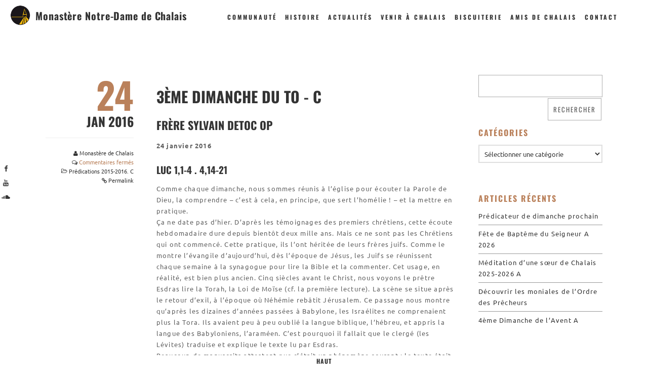

--- FILE ---
content_type: text/html; charset=UTF-8
request_url: https://www.chalais.fr/2016/01/24/3eme-dimanche-to-c/
body_size: 126705
content:
<!DOCTYPE html>
<html lang="fr-FR" class="state2 page-is-gated scroll-bar site-decoration-a" data-skrollex-config="{isInitColorPanel: false, isCustomizer: false, adminUrl: &#039;https://www.chalais.fr/wp-admin/&#039;, ajaxUrl: &#039;https://www.chalais.fr/wp-admin/admin-ajax.php&#039;, homeUri: &#039;https://www.chalais.fr&#039;, themeUri: &#039;https://www.chalais.fr/wp-content/themes/skrollex/&#039;, permalink: &#039;https://www.chalais.fr/2016/01/24/3eme-dimanche-to-c&#039;, colors: &#039;colors-preset-alice.css&#039;}">
<head><meta charset="UTF-8"><script>if(navigator.userAgent.match(/MSIE|Internet Explorer/i)||navigator.userAgent.match(/Trident\/7\..*?rv:11/i)){var href=document.location.href;if(!href.match(/[?&]nowprocket/)){if(href.indexOf("?")==-1){if(href.indexOf("#")==-1){document.location.href=href+"?nowprocket=1"}else{document.location.href=href.replace("#","?nowprocket=1#")}}else{if(href.indexOf("#")==-1){document.location.href=href+"&nowprocket=1"}else{document.location.href=href.replace("#","&nowprocket=1#")}}}}</script><script>(()=>{class RocketLazyLoadScripts{constructor(){this.v="2.0.4",this.userEvents=["keydown","keyup","mousedown","mouseup","mousemove","mouseover","mouseout","touchmove","touchstart","touchend","touchcancel","wheel","click","dblclick","input"],this.attributeEvents=["onblur","onclick","oncontextmenu","ondblclick","onfocus","onmousedown","onmouseenter","onmouseleave","onmousemove","onmouseout","onmouseover","onmouseup","onmousewheel","onscroll","onsubmit"]}async t(){this.i(),this.o(),/iP(ad|hone)/.test(navigator.userAgent)&&this.h(),this.u(),this.l(this),this.m(),this.k(this),this.p(this),this._(),await Promise.all([this.R(),this.L()]),this.lastBreath=Date.now(),this.S(this),this.P(),this.D(),this.O(),this.M(),await this.C(this.delayedScripts.normal),await this.C(this.delayedScripts.defer),await this.C(this.delayedScripts.async),await this.T(),await this.F(),await this.j(),await this.A(),window.dispatchEvent(new Event("rocket-allScriptsLoaded")),this.everythingLoaded=!0,this.lastTouchEnd&&await new Promise(t=>setTimeout(t,500-Date.now()+this.lastTouchEnd)),this.I(),this.H(),this.U(),this.W()}i(){this.CSPIssue=sessionStorage.getItem("rocketCSPIssue"),document.addEventListener("securitypolicyviolation",t=>{this.CSPIssue||"script-src-elem"!==t.violatedDirective||"data"!==t.blockedURI||(this.CSPIssue=!0,sessionStorage.setItem("rocketCSPIssue",!0))},{isRocket:!0})}o(){window.addEventListener("pageshow",t=>{this.persisted=t.persisted,this.realWindowLoadedFired=!0},{isRocket:!0}),window.addEventListener("pagehide",()=>{this.onFirstUserAction=null},{isRocket:!0})}h(){let t;function e(e){t=e}window.addEventListener("touchstart",e,{isRocket:!0}),window.addEventListener("touchend",function i(o){o.changedTouches[0]&&t.changedTouches[0]&&Math.abs(o.changedTouches[0].pageX-t.changedTouches[0].pageX)<10&&Math.abs(o.changedTouches[0].pageY-t.changedTouches[0].pageY)<10&&o.timeStamp-t.timeStamp<200&&(window.removeEventListener("touchstart",e,{isRocket:!0}),window.removeEventListener("touchend",i,{isRocket:!0}),"INPUT"===o.target.tagName&&"text"===o.target.type||(o.target.dispatchEvent(new TouchEvent("touchend",{target:o.target,bubbles:!0})),o.target.dispatchEvent(new MouseEvent("mouseover",{target:o.target,bubbles:!0})),o.target.dispatchEvent(new PointerEvent("click",{target:o.target,bubbles:!0,cancelable:!0,detail:1,clientX:o.changedTouches[0].clientX,clientY:o.changedTouches[0].clientY})),event.preventDefault()))},{isRocket:!0})}q(t){this.userActionTriggered||("mousemove"!==t.type||this.firstMousemoveIgnored?"keyup"===t.type||"mouseover"===t.type||"mouseout"===t.type||(this.userActionTriggered=!0,this.onFirstUserAction&&this.onFirstUserAction()):this.firstMousemoveIgnored=!0),"click"===t.type&&t.preventDefault(),t.stopPropagation(),t.stopImmediatePropagation(),"touchstart"===this.lastEvent&&"touchend"===t.type&&(this.lastTouchEnd=Date.now()),"click"===t.type&&(this.lastTouchEnd=0),this.lastEvent=t.type,t.composedPath&&t.composedPath()[0].getRootNode()instanceof ShadowRoot&&(t.rocketTarget=t.composedPath()[0]),this.savedUserEvents.push(t)}u(){this.savedUserEvents=[],this.userEventHandler=this.q.bind(this),this.userEvents.forEach(t=>window.addEventListener(t,this.userEventHandler,{passive:!1,isRocket:!0})),document.addEventListener("visibilitychange",this.userEventHandler,{isRocket:!0})}U(){this.userEvents.forEach(t=>window.removeEventListener(t,this.userEventHandler,{passive:!1,isRocket:!0})),document.removeEventListener("visibilitychange",this.userEventHandler,{isRocket:!0}),this.savedUserEvents.forEach(t=>{(t.rocketTarget||t.target).dispatchEvent(new window[t.constructor.name](t.type,t))})}m(){const t="return false",e=Array.from(this.attributeEvents,t=>"data-rocket-"+t),i="["+this.attributeEvents.join("],[")+"]",o="[data-rocket-"+this.attributeEvents.join("],[data-rocket-")+"]",s=(e,i,o)=>{o&&o!==t&&(e.setAttribute("data-rocket-"+i,o),e["rocket"+i]=new Function("event",o),e.setAttribute(i,t))};new MutationObserver(t=>{for(const n of t)"attributes"===n.type&&(n.attributeName.startsWith("data-rocket-")||this.everythingLoaded?n.attributeName.startsWith("data-rocket-")&&this.everythingLoaded&&this.N(n.target,n.attributeName.substring(12)):s(n.target,n.attributeName,n.target.getAttribute(n.attributeName))),"childList"===n.type&&n.addedNodes.forEach(t=>{if(t.nodeType===Node.ELEMENT_NODE)if(this.everythingLoaded)for(const i of[t,...t.querySelectorAll(o)])for(const t of i.getAttributeNames())e.includes(t)&&this.N(i,t.substring(12));else for(const e of[t,...t.querySelectorAll(i)])for(const t of e.getAttributeNames())this.attributeEvents.includes(t)&&s(e,t,e.getAttribute(t))})}).observe(document,{subtree:!0,childList:!0,attributeFilter:[...this.attributeEvents,...e]})}I(){this.attributeEvents.forEach(t=>{document.querySelectorAll("[data-rocket-"+t+"]").forEach(e=>{this.N(e,t)})})}N(t,e){const i=t.getAttribute("data-rocket-"+e);i&&(t.setAttribute(e,i),t.removeAttribute("data-rocket-"+e))}k(t){Object.defineProperty(HTMLElement.prototype,"onclick",{get(){return this.rocketonclick||null},set(e){this.rocketonclick=e,this.setAttribute(t.everythingLoaded?"onclick":"data-rocket-onclick","this.rocketonclick(event)")}})}S(t){function e(e,i){let o=e[i];e[i]=null,Object.defineProperty(e,i,{get:()=>o,set(s){t.everythingLoaded?o=s:e["rocket"+i]=o=s}})}e(document,"onreadystatechange"),e(window,"onload"),e(window,"onpageshow");try{Object.defineProperty(document,"readyState",{get:()=>t.rocketReadyState,set(e){t.rocketReadyState=e},configurable:!0}),document.readyState="loading"}catch(t){console.log("WPRocket DJE readyState conflict, bypassing")}}l(t){this.originalAddEventListener=EventTarget.prototype.addEventListener,this.originalRemoveEventListener=EventTarget.prototype.removeEventListener,this.savedEventListeners=[],EventTarget.prototype.addEventListener=function(e,i,o){o&&o.isRocket||!t.B(e,this)&&!t.userEvents.includes(e)||t.B(e,this)&&!t.userActionTriggered||e.startsWith("rocket-")||t.everythingLoaded?t.originalAddEventListener.call(this,e,i,o):(t.savedEventListeners.push({target:this,remove:!1,type:e,func:i,options:o}),"mouseenter"!==e&&"mouseleave"!==e||t.originalAddEventListener.call(this,e,t.savedUserEvents.push,o))},EventTarget.prototype.removeEventListener=function(e,i,o){o&&o.isRocket||!t.B(e,this)&&!t.userEvents.includes(e)||t.B(e,this)&&!t.userActionTriggered||e.startsWith("rocket-")||t.everythingLoaded?t.originalRemoveEventListener.call(this,e,i,o):t.savedEventListeners.push({target:this,remove:!0,type:e,func:i,options:o})}}J(t,e){this.savedEventListeners=this.savedEventListeners.filter(i=>{let o=i.type,s=i.target||window;return e!==o||t!==s||(this.B(o,s)&&(i.type="rocket-"+o),this.$(i),!1)})}H(){EventTarget.prototype.addEventListener=this.originalAddEventListener,EventTarget.prototype.removeEventListener=this.originalRemoveEventListener,this.savedEventListeners.forEach(t=>this.$(t))}$(t){t.remove?this.originalRemoveEventListener.call(t.target,t.type,t.func,t.options):this.originalAddEventListener.call(t.target,t.type,t.func,t.options)}p(t){let e;function i(e){return t.everythingLoaded?e:e.split(" ").map(t=>"load"===t||t.startsWith("load.")?"rocket-jquery-load":t).join(" ")}function o(o){function s(e){const s=o.fn[e];o.fn[e]=o.fn.init.prototype[e]=function(){return this[0]===window&&t.userActionTriggered&&("string"==typeof arguments[0]||arguments[0]instanceof String?arguments[0]=i(arguments[0]):"object"==typeof arguments[0]&&Object.keys(arguments[0]).forEach(t=>{const e=arguments[0][t];delete arguments[0][t],arguments[0][i(t)]=e})),s.apply(this,arguments),this}}if(o&&o.fn&&!t.allJQueries.includes(o)){const e={DOMContentLoaded:[],"rocket-DOMContentLoaded":[]};for(const t in e)document.addEventListener(t,()=>{e[t].forEach(t=>t())},{isRocket:!0});o.fn.ready=o.fn.init.prototype.ready=function(i){function s(){parseInt(o.fn.jquery)>2?setTimeout(()=>i.bind(document)(o)):i.bind(document)(o)}return"function"==typeof i&&(t.realDomReadyFired?!t.userActionTriggered||t.fauxDomReadyFired?s():e["rocket-DOMContentLoaded"].push(s):e.DOMContentLoaded.push(s)),o([])},s("on"),s("one"),s("off"),t.allJQueries.push(o)}e=o}t.allJQueries=[],o(window.jQuery),Object.defineProperty(window,"jQuery",{get:()=>e,set(t){o(t)}})}P(){const t=new Map;document.write=document.writeln=function(e){const i=document.currentScript,o=document.createRange(),s=i.parentElement;let n=t.get(i);void 0===n&&(n=i.nextSibling,t.set(i,n));const c=document.createDocumentFragment();o.setStart(c,0),c.appendChild(o.createContextualFragment(e)),s.insertBefore(c,n)}}async R(){return new Promise(t=>{this.userActionTriggered?t():this.onFirstUserAction=t})}async L(){return new Promise(t=>{document.addEventListener("DOMContentLoaded",()=>{this.realDomReadyFired=!0,t()},{isRocket:!0})})}async j(){return this.realWindowLoadedFired?Promise.resolve():new Promise(t=>{window.addEventListener("load",t,{isRocket:!0})})}M(){this.pendingScripts=[];this.scriptsMutationObserver=new MutationObserver(t=>{for(const e of t)e.addedNodes.forEach(t=>{"SCRIPT"!==t.tagName||t.noModule||t.isWPRocket||this.pendingScripts.push({script:t,promise:new Promise(e=>{const i=()=>{const i=this.pendingScripts.findIndex(e=>e.script===t);i>=0&&this.pendingScripts.splice(i,1),e()};t.addEventListener("load",i,{isRocket:!0}),t.addEventListener("error",i,{isRocket:!0}),setTimeout(i,1e3)})})})}),this.scriptsMutationObserver.observe(document,{childList:!0,subtree:!0})}async F(){await this.X(),this.pendingScripts.length?(await this.pendingScripts[0].promise,await this.F()):this.scriptsMutationObserver.disconnect()}D(){this.delayedScripts={normal:[],async:[],defer:[]},document.querySelectorAll("script[type$=rocketlazyloadscript]").forEach(t=>{t.hasAttribute("data-rocket-src")?t.hasAttribute("async")&&!1!==t.async?this.delayedScripts.async.push(t):t.hasAttribute("defer")&&!1!==t.defer||"module"===t.getAttribute("data-rocket-type")?this.delayedScripts.defer.push(t):this.delayedScripts.normal.push(t):this.delayedScripts.normal.push(t)})}async _(){await this.L();let t=[];document.querySelectorAll("script[type$=rocketlazyloadscript][data-rocket-src]").forEach(e=>{let i=e.getAttribute("data-rocket-src");if(i&&!i.startsWith("data:")){i.startsWith("//")&&(i=location.protocol+i);try{const o=new URL(i).origin;o!==location.origin&&t.push({src:o,crossOrigin:e.crossOrigin||"module"===e.getAttribute("data-rocket-type")})}catch(t){}}}),t=[...new Map(t.map(t=>[JSON.stringify(t),t])).values()],this.Y(t,"preconnect")}async G(t){if(await this.K(),!0!==t.noModule||!("noModule"in HTMLScriptElement.prototype))return new Promise(e=>{let i;function o(){(i||t).setAttribute("data-rocket-status","executed"),e()}try{if(navigator.userAgent.includes("Firefox/")||""===navigator.vendor||this.CSPIssue)i=document.createElement("script"),[...t.attributes].forEach(t=>{let e=t.nodeName;"type"!==e&&("data-rocket-type"===e&&(e="type"),"data-rocket-src"===e&&(e="src"),i.setAttribute(e,t.nodeValue))}),t.text&&(i.text=t.text),t.nonce&&(i.nonce=t.nonce),i.hasAttribute("src")?(i.addEventListener("load",o,{isRocket:!0}),i.addEventListener("error",()=>{i.setAttribute("data-rocket-status","failed-network"),e()},{isRocket:!0}),setTimeout(()=>{i.isConnected||e()},1)):(i.text=t.text,o()),i.isWPRocket=!0,t.parentNode.replaceChild(i,t);else{const i=t.getAttribute("data-rocket-type"),s=t.getAttribute("data-rocket-src");i?(t.type=i,t.removeAttribute("data-rocket-type")):t.removeAttribute("type"),t.addEventListener("load",o,{isRocket:!0}),t.addEventListener("error",i=>{this.CSPIssue&&i.target.src.startsWith("data:")?(console.log("WPRocket: CSP fallback activated"),t.removeAttribute("src"),this.G(t).then(e)):(t.setAttribute("data-rocket-status","failed-network"),e())},{isRocket:!0}),s?(t.fetchPriority="high",t.removeAttribute("data-rocket-src"),t.src=s):t.src="data:text/javascript;base64,"+window.btoa(unescape(encodeURIComponent(t.text)))}}catch(i){t.setAttribute("data-rocket-status","failed-transform"),e()}});t.setAttribute("data-rocket-status","skipped")}async C(t){const e=t.shift();return e?(e.isConnected&&await this.G(e),this.C(t)):Promise.resolve()}O(){this.Y([...this.delayedScripts.normal,...this.delayedScripts.defer,...this.delayedScripts.async],"preload")}Y(t,e){this.trash=this.trash||[];let i=!0;var o=document.createDocumentFragment();t.forEach(t=>{const s=t.getAttribute&&t.getAttribute("data-rocket-src")||t.src;if(s&&!s.startsWith("data:")){const n=document.createElement("link");n.href=s,n.rel=e,"preconnect"!==e&&(n.as="script",n.fetchPriority=i?"high":"low"),t.getAttribute&&"module"===t.getAttribute("data-rocket-type")&&(n.crossOrigin=!0),t.crossOrigin&&(n.crossOrigin=t.crossOrigin),t.integrity&&(n.integrity=t.integrity),t.nonce&&(n.nonce=t.nonce),o.appendChild(n),this.trash.push(n),i=!1}}),document.head.appendChild(o)}W(){this.trash.forEach(t=>t.remove())}async T(){try{document.readyState="interactive"}catch(t){}this.fauxDomReadyFired=!0;try{await this.K(),this.J(document,"readystatechange"),document.dispatchEvent(new Event("rocket-readystatechange")),await this.K(),document.rocketonreadystatechange&&document.rocketonreadystatechange(),await this.K(),this.J(document,"DOMContentLoaded"),document.dispatchEvent(new Event("rocket-DOMContentLoaded")),await this.K(),this.J(window,"DOMContentLoaded"),window.dispatchEvent(new Event("rocket-DOMContentLoaded"))}catch(t){console.error(t)}}async A(){try{document.readyState="complete"}catch(t){}try{await this.K(),this.J(document,"readystatechange"),document.dispatchEvent(new Event("rocket-readystatechange")),await this.K(),document.rocketonreadystatechange&&document.rocketonreadystatechange(),await this.K(),this.J(window,"load"),window.dispatchEvent(new Event("rocket-load")),await this.K(),window.rocketonload&&window.rocketonload(),await this.K(),this.allJQueries.forEach(t=>t(window).trigger("rocket-jquery-load")),await this.K(),this.J(window,"pageshow");const t=new Event("rocket-pageshow");t.persisted=this.persisted,window.dispatchEvent(t),await this.K(),window.rocketonpageshow&&window.rocketonpageshow({persisted:this.persisted})}catch(t){console.error(t)}}async K(){Date.now()-this.lastBreath>45&&(await this.X(),this.lastBreath=Date.now())}async X(){return document.hidden?new Promise(t=>setTimeout(t)):new Promise(t=>requestAnimationFrame(t))}B(t,e){return e===document&&"readystatechange"===t||(e===document&&"DOMContentLoaded"===t||(e===window&&"DOMContentLoaded"===t||(e===window&&"load"===t||e===window&&"pageshow"===t)))}static run(){(new RocketLazyLoadScripts).t()}}RocketLazyLoadScripts.run()})();</script>
	
	<meta name="viewport"  content="width=device-width, initial-scale=1, maximum-scale=5, user-scalable=yes">
	<meta name='robots' content='index, follow, max-image-preview:large, max-snippet:-1, max-video-preview:-1' />

	<!-- This site is optimized with the Yoast SEO plugin v26.7 - https://yoast.com/wordpress/plugins/seo/ -->
	<title>3ème Dimanche du TO - C - Monastère Notre-Dame de Chalais</title>
<style id="wpr-usedcss">:root{--wp-admin-theme-color:#007cba;--wp-admin-theme-color--rgb:0,124,186;--wp-admin-theme-color-darker-10:#006ba1;--wp-admin-theme-color-darker-10--rgb:0,107,161;--wp-admin-theme-color-darker-20:#005a87;--wp-admin-theme-color-darker-20--rgb:0,90,135;--wp-admin-border-width-focus:2px;--wp-block-synced-color:#7a00df;--wp-block-synced-color--rgb:122,0,223}@media (min-resolution:192dpi){:root{--wp-admin-border-width-focus:1.5px}}:root{--wp--preset--font-size--normal:16px;--wp--preset--font-size--huge:42px}.screen-reader-text{clip:rect(1px,1px,1px,1px);word-wrap:normal!important;border:0;-webkit-clip-path:inset(50%);clip-path:inset(50%);height:1px;margin:-1px;overflow:hidden;padding:0;position:absolute;width:1px}.screen-reader-text:focus{clip:auto!important;background-color:#ddd;-webkit-clip-path:none;clip-path:none;color:#444;display:block;font-size:1em;height:auto;left:5px;line-height:normal;padding:15px 23px 14px;text-decoration:none;top:5px;width:auto;z-index:100000}html :where(.has-border-color){border-style:solid}html :where([style*=border-top-color]){border-top-style:solid}html :where([style*=border-right-color]){border-right-style:solid}html :where([style*=border-bottom-color]){border-bottom-style:solid}html :where([style*=border-left-color]){border-left-style:solid}html :where([style*=border-width]){border-style:solid}html :where([style*=border-top-width]){border-top-style:solid}html :where([style*=border-right-width]){border-right-style:solid}html :where([style*=border-bottom-width]){border-bottom-style:solid}html :where([style*=border-left-width]){border-left-style:solid}html :where(img[class*=wp-image-]){height:auto;max-width:100%}:where(figure){margin:0 0 1em}html :where(.is-position-sticky){--wp-admin--admin-bar--position-offset:var(--wp-admin--admin-bar--height,0px)}@media screen and (max-width:600px){html :where(.is-position-sticky){--wp-admin--admin-bar--position-offset:0px}}.hidden,.no-js .hide-if-no-js{display:none}.screen-reader-text,.screen-reader-text span{position:absolute;margin:-1px;padding:0;height:1px;width:1px;overflow:hidden;clip:rect(1px,1px,1px,1px);-webkit-clip-path:inset(50%);clip-path:inset(50%);border:0;word-wrap:normal!important}#ssb-container{position:fixed;top:30%;z-index:1}.ssb-btns-right{right:0}.ssb-btns-left{left:0}#ssb-container ul{padding:0;margin:0}#ssb-container ul li{list-style:none;margin:0}#ssb-container ul li{line-height:45px}#ssb-container ul li p{margin:0}#ssb-container ul li a{padding:0 15px 0 0;display:block;line-height:45px;text-align:left;white-space:nowrap;text-decoration:none}#ssb-container ul li span{line-height:45px;width:50px;text-align:center;display:inline-block}#ssb-container.ssb-btns-left ul li a{text-align:right;padding:0 0 0 15px}#ssb-container.ssb-btns-left ul li span{float:right}#ssb-container ul li a:hover{text-decoration:none}#ssb-container.ssb-anim-icons ul li{transition:transform .1s}#ssb-container.ssb-anim-icons.ssb-btns-right ul li:hover{transform:translate(-15px,0)}#ssb-container.ssb-anim-icons.ssb-btns-left ul li:hover{transform:translate(15px,0)}#ssb-btn-0{background:#a5a5a5}#ssb-btn-0:hover{background:rgba(165,165,165,.9)}#ssb-btn-0 a{color:#fff}#ssb-btn-1{background:#a5a5a5}#ssb-btn-1:hover{background:rgba(165,165,165,.9)}#ssb-btn-1 a{color:#fff}.fa,.far{-moz-osx-font-smoothing:grayscale;-webkit-font-smoothing:antialiased;display:inline-block;font-style:normal;font-variant:normal;text-rendering:auto;line-height:1}.fa-address-book:before{content:"\f2b9"}@font-face{font-display:swap;font-family:'Font Awesome 5 Free';font-style:normal;font-weight:400;src:url("https://www.chalais.fr/wp-content/plugins/sticky-side-buttons/assets/fonts/fa-regular-400.eot");src:url("https://www.chalais.fr/wp-content/plugins/sticky-side-buttons/assets/fonts/fa-regular-400.eot?#iefix") format("embedded-opentype"),url("https://www.chalais.fr/wp-content/plugins/sticky-side-buttons/assets/fonts/fa-regular-400.woff2") format("woff2"),url("https://www.chalais.fr/wp-content/plugins/sticky-side-buttons/assets/fonts/fa-regular-400.woff") format("woff"),url("https://www.chalais.fr/wp-content/plugins/sticky-side-buttons/assets/fonts/fa-regular-400.ttf") format("truetype"),url("https://www.chalais.fr/wp-content/plugins/sticky-side-buttons/assets/fonts/fa-regular-400.svg#fontawesome") format("svg")}.far{font-family:'Font Awesome 5 Free';font-weight:400}.fa{font-family:'Font Awesome 5 Free';font-weight:900}@font-face{font-display:swap;font-family:Oswald;font-style:normal;font-weight:200;src:url(https://fonts.gstatic.com/s/oswald/v53/TK3iWkUHHAIjg752GT8G.woff2) format('woff2');unicode-range:U+0000-00FF,U+0131,U+0152-0153,U+02BB-02BC,U+02C6,U+02DA,U+02DC,U+0304,U+0308,U+0329,U+2000-206F,U+2074,U+20AC,U+2122,U+2191,U+2193,U+2212,U+2215,U+FEFF,U+FFFD}@font-face{font-display:swap;font-family:Oswald;font-style:normal;font-weight:300;src:url(https://fonts.gstatic.com/s/oswald/v53/TK3iWkUHHAIjg752GT8G.woff2) format('woff2');unicode-range:U+0000-00FF,U+0131,U+0152-0153,U+02BB-02BC,U+02C6,U+02DA,U+02DC,U+0304,U+0308,U+0329,U+2000-206F,U+2074,U+20AC,U+2122,U+2191,U+2193,U+2212,U+2215,U+FEFF,U+FFFD}@font-face{font-display:swap;font-family:Oswald;font-style:normal;font-weight:400;src:url(https://fonts.gstatic.com/s/oswald/v53/TK3iWkUHHAIjg752GT8G.woff2) format('woff2');unicode-range:U+0000-00FF,U+0131,U+0152-0153,U+02BB-02BC,U+02C6,U+02DA,U+02DC,U+0304,U+0308,U+0329,U+2000-206F,U+2074,U+20AC,U+2122,U+2191,U+2193,U+2212,U+2215,U+FEFF,U+FFFD}@font-face{font-display:swap;font-family:Oswald;font-style:normal;font-weight:500;src:url(https://fonts.gstatic.com/s/oswald/v53/TK3iWkUHHAIjg752GT8G.woff2) format('woff2');unicode-range:U+0000-00FF,U+0131,U+0152-0153,U+02BB-02BC,U+02C6,U+02DA,U+02DC,U+0304,U+0308,U+0329,U+2000-206F,U+2074,U+20AC,U+2122,U+2191,U+2193,U+2212,U+2215,U+FEFF,U+FFFD}@font-face{font-display:swap;font-family:Oswald;font-style:normal;font-weight:600;src:url(https://fonts.gstatic.com/s/oswald/v53/TK3iWkUHHAIjg752GT8G.woff2) format('woff2');unicode-range:U+0000-00FF,U+0131,U+0152-0153,U+02BB-02BC,U+02C6,U+02DA,U+02DC,U+0304,U+0308,U+0329,U+2000-206F,U+2074,U+20AC,U+2122,U+2191,U+2193,U+2212,U+2215,U+FEFF,U+FFFD}@font-face{font-display:swap;font-family:Oswald;font-style:normal;font-weight:700;src:url(https://fonts.gstatic.com/s/oswald/v53/TK3iWkUHHAIjg752GT8G.woff2) format('woff2');unicode-range:U+0000-00FF,U+0131,U+0152-0153,U+02BB-02BC,U+02C6,U+02DA,U+02DC,U+0304,U+0308,U+0329,U+2000-206F,U+2074,U+20AC,U+2122,U+2191,U+2193,U+2212,U+2215,U+FEFF,U+FFFD}@font-face{font-display:swap;font-family:Ubuntu;font-style:normal;font-weight:400;src:url(https://fonts.gstatic.com/s/ubuntu/v20/4iCs6KVjbNBYlgoKcQ72j00.woff2) format('woff2');unicode-range:U+0100-02AF,U+0304,U+0308,U+0329,U+1E00-1E9F,U+1EF2-1EFF,U+2020,U+20A0-20AB,U+20AD-20C0,U+2113,U+2C60-2C7F,U+A720-A7FF}@font-face{font-display:swap;font-family:Ubuntu;font-style:normal;font-weight:400;src:url(https://fonts.gstatic.com/s/ubuntu/v20/4iCs6KVjbNBYlgoKfw72.woff2) format('woff2');unicode-range:U+0000-00FF,U+0131,U+0152-0153,U+02BB-02BC,U+02C6,U+02DA,U+02DC,U+0304,U+0308,U+0329,U+2000-206F,U+2074,U+20AC,U+2122,U+2191,U+2193,U+2212,U+2215,U+FEFF,U+FFFD}@font-face{font-display:swap;font-family:Ubuntu;font-style:normal;font-weight:700;src:url(https://fonts.gstatic.com/s/ubuntu/v20/4iCv6KVjbNBYlgoCxCvjsGyN.woff2) format('woff2');unicode-range:U+0000-00FF,U+0131,U+0152-0153,U+02BB-02BC,U+02C6,U+02DA,U+02DC,U+0304,U+0308,U+0329,U+2000-206F,U+2074,U+20AC,U+2122,U+2191,U+2193,U+2212,U+2215,U+FEFF,U+FFFD}address,article,aside,body,caption,code,div,dl,dt,em,fieldset,footer,form,h1,h2,h3,h4,h5,h6,html,i,iframe,img,label,legend,li,nav,object,p,pre,samp,section,span,strong,table,tbody,td,th,thead,tr,ul,var,video{margin:0;padding:0;border:0;outline:0;vertical-align:baseline;background:0 0;list-style:none}body{line-height:1}article,aside,footer,nav,section{display:block}nav ul{list-style:none}a{margin:0;padding:0;vertical-align:baseline;background:0 0;text-decoration:none}input,select{vertical-align:middle}.clearfix:after,.clearfix:before{content:" ";display:table}.clearfix:after{clear:both}.row:after,.row:before{content:" ";display:table}.row:after{clear:both}.title:after,.title:before{content:" ";display:table}.title:after{clear:both}*{-webkit-box-sizing:border-box;-moz-box-sizing:border-box;box-sizing:border-box}html{font-size:62.5%;overflow-x:hidden;-webkit-text-size-adjust:none;-webkit-font-smoothing:antialiased;-moz-font-smoothing:antialiased;text-rendering:optimizeLegibility;-webkit-overflow-scrolling:touch}body{overflow-x:hidden;font-size:1.5rem;line-height:1.5;background-color:#454545;color:rgba(0,0,0,.55);font-family:"Helvetica Neue",Helvetica,Arial,sans-serif;overflow:hidden}h1,h2,h3,h4,h5,h6{color:rgba(0,0,0,.85);font-weight:400}code,tt{display:inline;padding:4px 6px;background-color:#eee;color:#8f8f8f;font-size:85%;font-weight:700;font-family:"Courier New",Courier,monospace}pre{padding:20px 20px 0;margin-bottom:20px;background-color:#f5f5f5;border:1px solid #ddd;color:#323232;font-size:85%;font-weight:700;font-family:"Courier New",Courier,monospace;text-transform:initial;overflow-y:scroll}a{color:rgba(0,0,0,.75)}a:hover{color:#000}img{max-width:100%;height:auto}embed,iframe,object{max-width:100%}.hide{display:none}[class*=column]{margin-left:10px;margin-right:10px;margin-bottom:20px;position:relative;max-width:calc(100% - 20px)}.row .column{float:left}#wrapper-site,.wrapper-site{width:100%;position:relative;left:0;top:0;transition:left .3s ease-in-out 0s,opacity .2s ease-in-out .1s,top .3s ease-in-out 0s,width .3s ease-in-out 0s;z-index:2;opacity:1}.wrapper-content{position:relative}.container{max-width:1040px;margin:auto;padding:0 20px}.wrapper-site.container{max-width:1140px}.content{padding:20px}.push-bottom-large{margin-bottom:6%}.header-site{background-color:#f3f3f3;background-position:center;background-repeat:no-repeat;position:relative;z-index:5}.header-site .container{display:-webkit-flex;-webkit-flex-wrap:nowrap;-webkit-align-items:center;-webkit-justify-content:space-between;display:flex;flex-wrap:nowrap;align-items:center;justify-content:space-between;position:relative}.header-site .container{padding:10px}.nav-horizontal ul{display:none}.responsive-nav{padding:0;margin:0 0 0 20px;cursor:pointer}.responsive-nav .l-menu{display:block;font-size:24px;line-height:40px;color:#454545}.header-site nav{display:-webkit-flex;-webkit-flex-direction:row;-webkit-align-items:center;display:flex;flex-direction:row;align-items:center;margin:0;line-height:30px}.header-overlay{position:absolute;width:100%;z-index:100}.header-overlay-no-push .header-overlay:not(.is_stuck){background:0 0}.title-container .heading{color:#323232;font-size:4.5rem;line-height:5rem}.title-container .title{padding:3% 20px;max-width:1040px;margin:auto}.section-nav-title{margin:0 0 10px;color:#8f8f8f;font-size:1.2rem;font-weight:700;text-transform:uppercase}.sidebar{overflow:hidden}.close-canvas{padding:4px 8px 3px;background:rgba(0,0,0,.2);z-index:100;position:absolute;top:0;right:0;border-radius:0 0 0 3px;font-size:1.1rem;text-transform:uppercase;text-align:right;cursor:pointer;z-index:2}.close-canvas i{margin-right:4px;font-size:1rem}.close-canvas:hover{color:#fff}.admin-bar div[class*=' off-canvas-'] .close-canvas{top:32px}div[class*=' off-canvas-']{padding-top:30px;position:fixed;top:0;z-index:1;opacity:0;-webkit-transform:scale(.95);transform:scale(.95);transition:all .3s ease-in-out 0s;font-size:1.4rem}.admin-bar div[class*=' off-canvas-']{padding-top:66px}.off-canvas-right{width:240px;height:100%;right:0}.open[class*=' off-canvas-']{opacity:1;-webkit-transform:scale(1);transform:scale(1);overflow-y:scroll}.off-canvas-right.open~.wrapper-site{left:-240px;opacity:.85}div[class*=' off-canvas-'] .sub-menu li{width:auto}div[class*=' off-canvas-'] li{padding:5px 0}div[class*=' off-canvas-'] li a{color:rgba(255,255,255,.8)}div[class*=' off-canvas-'] .section-nav-title{color:#888}div[class*=' off-canvas-'] .searchform label{display:none}div[class*=' off-canvas-'] .searchform input[type=text]{background:#333;border:2px solid #555}div[class*=' off-canvas-'] .searchform input[type=submit]{display:block;width:100%;height:32px;background:#555;color:#ccc;font-size:1.2rem}div[class*=' off-canvas-'] .nav-mobile{margin-top:0;padding-top:0;position:relative;z-index:1}.admin-bar div[class*=' off-canvas-'] .nav-mobile{padding-top:20px}div[class*=' off-canvas-'] .nav-vertical li{padding:0}div[class*=' off-canvas-'] .nav-vertical .sub-menu{display:block;width:auto;visibility:visible;opacity:1;position:static;border:none;box-shadow:none;font-size:1.2rem}div[class*=' off-canvas-'] .nav-vertical .sub-menu li{border:none}button,input,select,textarea{width:100%;background-color:#fff;border:2px solid #eee;color:#8f8f8f;font-family:"Helvetica Neue",Helvetica,Arial,sans-serif;font-size:1.5rem}input:focus,select:focus,textarea:focus{border-color:#ccc;-webkit-appearance:none;outline:0}input[type=date],input[type=email],input[type=number],input[type=password],input[type=search],input[type=text],input[type=url]{max-width:500px;padding:0 8px;height:36px;-webkit-appearance:none;-moz-appearance:none;font-size:1.5rem}input[type=image]{width:auto}textarea{padding:10px 8px;max-width:660px;-webkit-appearance:none;-moz-appearance:none}select{max-width:500px;padding:0 6px;height:36px}button,input[type=button],input[type=submit]{display:inline-block;width:auto;padding:5px 10px;vertical-align:middle;background-color:#454545;border:none;text-align:center;color:#fff;font-size:1.5rem;font-weight:700;font-style:normal;cursor:pointer;-webkit-appearance:none;-moz-appearance:none;transition:all .2s ease-in-out}button:hover,input[type=button]:hover,input[type=submit]:hover{cursor:pointer;background-color:#ccc;color:#999}input[type=button]:disabled,input[type=submit]:disabled{background-color:#ccc;color:#999}input[type=submit]+span{float:left;margin:2px 0 0 10px;font-size:1.1rem;font-style:italic}input[type=checkbox]{border:none;-webkit-appearance:checkbox;-moz-appearance:checkbox}input[type=radio]{border:none;-webkit-appearance:radio;-moz-appearance:radio}input[type=file]{max-width:500px;padding:4px;background-color:#eee;border:none;font-size:1.5rem}label{clear:both;display:block;margin-bottom:4px;font-size:1.5rem;font-weight:700}fieldset{margin-bottom:10px}legend{margin:0 0 10px;font-size:1.9rem}input[type=checkbox]{width:auto;height:14px;width:14px;padding:0;margin:0 5px;vertical-align:middle;font-size:1.2rem;font-weight:400}.checkbox{clear:both;margin:0;overflow:hidden}.checkbox button,.checkbox input[type=submit]{display:inline-block;margin:0}.checkbox label{display:inline-block;margin-left:10px;vertical-align:middle}input[type=radio]{width:auto;height:14px;width:14px;padding:0;margin:0 5px;vertical-align:bottom}.button{display:inline-block;padding:5px 15px;background-color:#454545;border-width:0;border-color:#454545;border-style:solid;color:#fff;text-align:center;vertical-align:middle;cursor:pointer;transition:all .2s ease-in-out;font-weight:700}.button:hover{background-color:#323232;color:#fff}input.button{height:36px;padding-top:0;padding-bottom:0}.label{padding:1px 6px;background-color:#454545;color:#fff;white-space:nowrap;font-size:1.2rem;font-weight:700;font-style:normal}table{width:100%;margin-bottom:20px;vertical-align:top;overflow:hidden;border:2px solid rgba(0,0,0,.08)}table th{padding:10px;text-align:left;vertical-align:middle;border-bottom:2px solid rgba(0,0,0,.08);color:#454545;font-size:1.2rem;font-weight:700;text-transform:uppercase}table td{padding:10px;vertical-align:top;border-bottom:2px solid rgba(0,0,0,.08)}table tr:last-child td{border-bottom:none}#wrapper-site,.wrapper-site{background-color:#fff}.well{background-color:rgba(0,0,0,.05)}.panel{overflow:hidden;margin-bottom:20px}.panel ul{margin:0;padding:0;border:2px solid rgba(0,0,0,.05)}.panel li{padding:10px;background-color:#fff;border-top:2px solid rgba(0,0,0,.05)}.panel li:first-child{border-top:none}.panel li .heading{margin-bottom:5px;color:#999}.header-site .column{margin-bottom:0}.logo{padding:0}.sitename{font-size:1.8rem;font-weight:700}.logo .custom-logo-link{display:inline-block;vertical-align:middle;margin:auto;font-size:0}.custom-logo-link img{display:inline-block;max-height:40px;margin:auto;width:auto}.site-description{display:inline-block;vertical-align:middle}.custom-logo-link+.site-description{margin-left:10px}.column .logo{float:none}.nav{vertical-align:middle;display:inline-block}.nav li{position:relative}.nav a{color:#323232;transition:color .2s ease-in-out,background .2s ease-in-out,border-color .2s ease-in-out}.nav a:hover{color:#8f8f8f}.nav-horizontal>ul{float:left}.nav-horizontal li{float:left;margin:0 10px}.nav-horizontal li a{display:block;color:#323232;text-align:center;font-weight:700}.nav-horizontal li a:hover{color:#8f8f8f}.header-site .nav-horizontal>ul>li{margin:0 2px}.header-site .nav-horizontal>ul>li>a{padding:0 10px}.nav-vertical{clear:both}.nav-vertical a{display:block;padding:5px 0;font-weight:700}.nav-vertical a:hover{background-color:#eee;color:#323232}.sub-menu{background-color:#fff;visibility:hidden;opacity:0;position:absolute;top:50px;left:0;border:2px solid #ddd;z-index:5;transition:all .4s ease-in-out;line-height:normal}.sub-menu li{clear:both;display:block;width:180px;margin:0;border:none;border-bottom:1px solid #ddd}.sub-menu li:last-child{border-bottom:none}.sub-menu li a{display:block;padding:8px 10px;background:0 0;color:#454545;text-transform:none;text-align:left}.sub-menu li a:hover{background-color:#333;color:#fff}.nav li:hover>.sub-menu{visibility:visible;opacity:1;top:40px;transition:all .2s ease-in-out}.nav li:hover>.sub-menu .sub-menu,.nav>ul>li .sub-menu .sub-menu{left:185px;top:-3px}.nav>ul>li:last-child .sub-menu{right:0;left:auto}.nav li:last-child .sub-menu .sub-menu{right:185px;left:auto}.nav-vertical .sub-menu{left:180px;right:auto;top:-3px;box-shadow:3px 3px 0 rgba(0,0,0,.05)}.nav-vertical li:hover>.sub-menu{top:-3px;left:140px}.nav-vertical li:hover>.sub-menu .sub-menu{left:155px;right:auto;top:-3px}#footer .sub-menu{display:none}.header-site .menu-item-has-children>a:after{margin-left:8px;content:"\e605";font-family:layers-icons;font-weight:400;font-style:normal;text-decoration:inherit;opacity:.4;font-weight:400;font-size:.8rem;vertical-align:middle}.header-site .sub-menu .menu-item-has-children>a:after{float:right;padding:5px 0 0;content:"\e600"}.header-site .menu-item-has-children>a:hover:after{opacity:.8}.header-site .nav ul li>.sub-menu>li{opacity:0;transform:translate3d(0,5px,0);transition:.25s opacity ease-in-out 50ms,.25s transform ease-in-out 50ms}.header-site .nav ul li:hover>.sub-menu>li{opacity:1;transform:translate3d(0,0,0)}.header-site .nav ul li:hover>.sub-menu>li:nth-child(2){transition-delay:70ms}.header-site .nav ul li:hover>.sub-menu>li:nth-child(3){transition-delay:90ms}.header-site .nav ul li:hover>.sub-menu>li:nth-child(4){transition-delay:0.11s}.header-site .nav ul li:hover>.sub-menu>li:nth-child(5){transition-delay:0.13s}.header-site .nav ul li:hover>.sub-menu>li:nth-child(6){transition-delay:0.15s}.header-site .nav ul li:hover>.sub-menu>li:nth-child(7){transition-delay:0.17s}.media{overflow:hidden;display:block;-webkit-transform-style:preserve-3d;transform-style:preserve-3d}.media .heading{font-size:2rem}.thumbnail{display:block;position:relative;overflow:hidden}.thumbnail.hide{display:none}.text-center ul,.text-right ul{margin-left:0!important;margin-right:0!important}.text-center ul li,.text-right ul li{list-style-position:inside}.text-right{text-align:right}.text-center{text-align:center}.invert{border:none;color:rgba(255,255,255,.85)}.invert h1,.invert h2,.invert h3,.invert h4,.invert h5,.invert h6{color:rgba(255,255,255,.95)}.invert code{background:rgba(255,255,255,.2);color:#fff;padding:2px 4px}.invert label,.invert legend{color:#fff}.invert a{color:#fff}.invert a:hover{color:#fff}.invert input,.invert select,.invert textarea{border-color:transparent}.invert .sitename{color:#fff}.invert .heading{color:#fff}.invert .nav>li>a{color:rgba(255,255,255,.8)}.invert .nav>li>a:hover{color:#fff}.header-site.invert .nav-horizontal>ul>li>a{color:#fff}.header-site.invert .nav-horizontal>ul>li>a:hover{color:rgba(255,255,255,.7)}.header-site.invert .responsive-nav .l-menu{color:#fff}.invert .nav-vertical li a:hover{background:0 0;color:#fff}.invert .sub-menu,.invert .sub-menu li a{background:0 0}.header-site.invert .sub-menu,.header-site.invert .sub-menu li a{background:#fff;color:#000}.header-site.invert .sub-menu li a:hover{background-color:#323232;color:#fff}.invert .responsive-nav .l-menu{color:#fff}.invert .comment{color:rgba(255,255,255,.75)}.swiper-container.container{padding:0}.swiper-container.loading{opacity:0;transition:.2s ease-in-out}.swiper-container.loaded{transition:.2s ease-in-out}.swiper-slide img{display:block;margin:auto}.swiper-slide .overlay{display:flex;display:-webkit-flex;width:100%;height:100%;position:relative}.swiper-slide .container{display:-webkit-flex;-webkit-flex-direction:column;-webkit-justify-content:center;-webkit-align-items:center;display:flex;flex-direction:column;justify-content:center;align-items:center;width:100%;padding:0}.slide:not(.single-slide) .swiper-slide{cursor:-webkit-grab;cursor:-moz-grab}.swiper-container.full-screen{height:100vh}.comment{clear:both}.comment .comment{margin-top:20px}.comment .comment:last-child{margin-bottom:0}.sidebar .widget li:not(:last-child){padding:0 0 6px;margin:0 0 6px;border-bottom:1px solid rgba(0,0,0,.12)}.sidebar .widget li ul{margin:6px 0 0 10px}.screen-reader-text{display:none}#wp-calendar{font-size:1.2rem}#wp-calendar caption{text-align:left;text-transform:uppercase;font-size:1rem;font-weight:700}#wp-calendar td,#wp-calendar th{padding:5px}.success{display:inline-block;padding:5px 10px;background:#fff;border:1px solid #a3c567;font-weight:700;color:#a3c567;border-left:4px solid #a3c567}@media only screen and (max-width:480px){.nav-vertical{display:block}.nav-vertical .sub-menu{width:auto;position:static;visibility:visible;opacity:1;left:auto;right:auto;top:auto;box-shadow:none;border:none;font-size:1.2rem}.nav-vertical .sub-menu .sub-menu{margin-left:10px}.nav-vertical .sub-menu li{border:none;width:auto}}@media only screen and (min-width:481px) and (max-width:768px){.column.sidebar{display:flex;flex-flow:row wrap;min-width:calc((100% / 12) * 12);margin-left:0;margin-right:0}.column.sidebar .widget{flex:0 0 calc(((100% / 12) * 6) - 20px);margin:0 10px 20px}}@media only screen and (max-width:768px){.admin-bar section[class*=' off-canvas-'] .close-canvas{top:46px}.admin-bar div[class*=" off-canvas-"]{padding-top:47px}}@media only screen and (min-width:769px){.header-site .container{padding:20px}.nav-horizontal ul{display:inline-block}.responsive-nav{display:none}section[class*=' off-canvas-'] .nav-mobile{display:none}.swiper-slide .container{padding-left:20px;padding-right:20px}}@font-face{font-display:swap;font-family:layers-icons;src:url('https://www.chalais.fr/wp-content/themes/layerswp/assets/css/icon-fonts/layers-icons.eot?32qo76');src:url('https://www.chalais.fr/wp-content/themes/layerswp/assets/css/icon-fonts/layers-icons.eot?32qo76#iefix') format('embedded-opentype'),url('https://www.chalais.fr/wp-content/themes/layerswp/assets/css/icon-fonts/layers-icons.woff2?32qo76') format('woff2'),url('https://www.chalais.fr/wp-content/themes/layerswp/assets/css/icon-fonts/layers-icons.ttf?32qo76') format('truetype'),url('https://www.chalais.fr/wp-content/themes/layerswp/assets/css/icon-fonts/layers-icons.woff?32qo76') format('woff'),url('https://www.chalais.fr/wp-content/themes/layerswp/assets/css/icon-fonts/layers-icons.svg?32qo76#layers-icons') format('svg');font-weight:400;font-style:normal}[class*=" l-"],[class^=l-]{font-family:layers-icons!important;speak:none;font-style:normal;font-weight:400;font-variant:normal;text-transform:none;line-height:1;-webkit-font-smoothing:antialiased;-moz-osx-font-smoothing:grayscale}.l-folder-open-o:before{content:"\f116"}.l-menu:before{content:"\e601"}.l-close:before{content:"\e603"}@font-face{font-display:swap;font-family:FontAwesome;src:url('https://www.chalais.fr/wp-content/themes/layerswp/core/assets/fonts/fontawesome-webfont.eot?v=4.6.3');src:url('https://www.chalais.fr/wp-content/themes/layerswp/core/assets/fonts/fontawesome-webfont.eot?#iefix&v=4.6.3') format('embedded-opentype'),url('https://www.chalais.fr/wp-content/themes/layerswp/core/assets/fonts/fontawesome-webfont.woff2?v=4.6.3') format('woff2'),url('https://www.chalais.fr/wp-content/themes/layerswp/core/assets/fonts/fontawesome-webfont.woff?v=4.6.3') format('woff'),url('https://www.chalais.fr/wp-content/themes/layerswp/core/assets/fonts/fontawesome-webfont.ttf?v=4.6.3') format('truetype'),url('https://www.chalais.fr/wp-content/themes/layerswp/core/assets/fonts/fontawesome-webfont.svg?v=4.6.3#fontawesomeregular') format('svg');font-weight:400;font-style:normal}.fa{display:inline-block;font:14px/1 FontAwesome;font-size:inherit;text-rendering:auto;-webkit-font-smoothing:antialiased;-moz-osx-font-smoothing:grayscale}.fa-user:before{content:"\f007"}.fa-question-circle:before{content:"\f059"}.fa-facebook:before{content:"\f09a"}.fa-link:before{content:"\f0c1"}.fa-comments-o:before{content:"\f0e6"}.fa-youtube:before{content:"\f167"}.fa-soundcloud:before{content:"\f1be"}.animated{-webkit-animation-duration:1s;animation-duration:1s;-webkit-animation-fill-mode:both;animation-fill-mode:both}.animated.hinge{-webkit-animation-duration:2s;animation-duration:2s}@-webkit-keyframes shake{0%,to{-webkit-transform:translateZ(0);transform:translateZ(0)}10%,30%,50%,70%,90%{-webkit-transform:translate3d(-10px,0,0);transform:translate3d(-10px,0,0)}20%,40%,60%,80%{-webkit-transform:translate3d(10px,0,0);transform:translate3d(10px,0,0)}}@keyframes shake{0%,to{-webkit-transform:translateZ(0);transform:translateZ(0)}10%,30%,50%,70%,90%{-webkit-transform:translate3d(-10px,0,0);transform:translate3d(-10px,0,0)}20%,40%,60%,80%{-webkit-transform:translate3d(10px,0,0);transform:translate3d(10px,0,0)}}.shake{-webkit-animation-name:shake;animation-name:shake}@-webkit-keyframes swing{20%{-webkit-transform:rotate(15deg);transform:rotate(15deg)}40%{-webkit-transform:rotate(-10deg);transform:rotate(-10deg)}60%{-webkit-transform:rotate(5deg);transform:rotate(5deg)}80%{-webkit-transform:rotate(-5deg);transform:rotate(-5deg)}to{-webkit-transform:rotate(0);transform:rotate(0)}}@keyframes swing{20%{-webkit-transform:rotate(15deg);transform:rotate(15deg)}40%{-webkit-transform:rotate(-10deg);transform:rotate(-10deg)}60%{-webkit-transform:rotate(5deg);transform:rotate(5deg)}80%{-webkit-transform:rotate(-5deg);transform:rotate(-5deg)}to{-webkit-transform:rotate(0);transform:rotate(0)}}.swing{-webkit-transform-origin:top center;transform-origin:top center;-webkit-animation-name:swing;animation-name:swing}@-webkit-keyframes fadeIn{0%{opacity:0}to{opacity:1}}@keyframes fadeIn{0%{opacity:0}to{opacity:1}}.fadeIn{-webkit-animation-name:fadeIn;animation-name:fadeIn}@-webkit-keyframes fadeInDown{0%{opacity:0;-webkit-transform:translate3d(0,-100%,0);transform:translate3d(0,-100%,0)}to{opacity:1;-webkit-transform:none;transform:none}}@keyframes fadeInDown{0%{opacity:0;-webkit-transform:translate3d(0,-100%,0);transform:translate3d(0,-100%,0)}to{opacity:1;-webkit-transform:none;transform:none}}.fadeInDown{-webkit-animation-name:fadeInDown;animation-name:fadeInDown}@-webkit-keyframes fadeInLeftBig{0%{opacity:0;-webkit-transform:translate3d(-2000px,0,0);transform:translate3d(-2000px,0,0)}to{opacity:1;-webkit-transform:none;transform:none}}@keyframes fadeInLeftBig{0%{opacity:0;-webkit-transform:translate3d(-2000px,0,0);transform:translate3d(-2000px,0,0)}to{opacity:1;-webkit-transform:none;transform:none}}.fadeInLeftBig{-webkit-animation-name:fadeInLeftBig;animation-name:fadeInLeftBig}@-webkit-keyframes fadeOut{0%{opacity:1}to{opacity:0}}@keyframes fadeOut{0%{opacity:1}to{opacity:0}}.fadeOut{-webkit-animation-name:fadeOut;animation-name:fadeOut}@-webkit-keyframes flip{0%{-webkit-transform:perspective(400px) rotateY(-1turn);transform:perspective(400px) rotateY(-1turn)}0%,40%{-webkit-animation-timing-function:ease-out;animation-timing-function:ease-out}40%{-webkit-transform:perspective(400px) translateZ(150px) rotateY(-190deg);transform:perspective(400px) translateZ(150px) rotateY(-190deg)}50%{-webkit-transform:perspective(400px) translateZ(150px) rotateY(-170deg);transform:perspective(400px) translateZ(150px) rotateY(-170deg)}50%,80%{-webkit-animation-timing-function:ease-in;animation-timing-function:ease-in}80%{-webkit-transform:perspective(400px) scale3d(.95,.95,.95);transform:perspective(400px) scale3d(.95,.95,.95)}to{-webkit-transform:perspective(400px);transform:perspective(400px);-webkit-animation-timing-function:ease-in;animation-timing-function:ease-in}}@keyframes flip{0%{-webkit-transform:perspective(400px) rotateY(-1turn);transform:perspective(400px) rotateY(-1turn)}0%,40%{-webkit-animation-timing-function:ease-out;animation-timing-function:ease-out}40%{-webkit-transform:perspective(400px) translateZ(150px) rotateY(-190deg);transform:perspective(400px) translateZ(150px) rotateY(-190deg)}50%{-webkit-transform:perspective(400px) translateZ(150px) rotateY(-170deg);transform:perspective(400px) translateZ(150px) rotateY(-170deg)}50%,80%{-webkit-animation-timing-function:ease-in;animation-timing-function:ease-in}80%{-webkit-transform:perspective(400px) scale3d(.95,.95,.95);transform:perspective(400px) scale3d(.95,.95,.95)}to{-webkit-transform:perspective(400px);transform:perspective(400px);-webkit-animation-timing-function:ease-in;animation-timing-function:ease-in}}.animated.flip{-webkit-backface-visibility:visible;backface-visibility:visible;-webkit-animation-name:flip;animation-name:flip}@-webkit-keyframes hinge{0%{transform-origin:top left}0%,20%,60%{-webkit-transform-origin:top left;-webkit-animation-timing-function:ease-in-out;animation-timing-function:ease-in-out}20%,60%{-webkit-transform:rotate(80deg);transform:rotate(80deg);transform-origin:top left}40%,80%{-webkit-transform:rotate(60deg);transform:rotate(60deg);-webkit-transform-origin:top left;transform-origin:top left;-webkit-animation-timing-function:ease-in-out;animation-timing-function:ease-in-out;opacity:1}to{-webkit-transform:translate3d(0,700px,0);transform:translate3d(0,700px,0);opacity:0}}@keyframes hinge{0%{transform-origin:top left}0%,20%,60%{-webkit-transform-origin:top left;-webkit-animation-timing-function:ease-in-out;animation-timing-function:ease-in-out}20%,60%{-webkit-transform:rotate(80deg);transform:rotate(80deg);transform-origin:top left}40%,80%{-webkit-transform:rotate(60deg);transform:rotate(60deg);-webkit-transform-origin:top left;transform-origin:top left;-webkit-animation-timing-function:ease-in-out;animation-timing-function:ease-in-out;opacity:1}to{-webkit-transform:translate3d(0,700px,0);transform:translate3d(0,700px,0);opacity:0}}.hinge{-webkit-animation-name:hinge;animation-name:hinge}html{font-family:sans-serif;-ms-text-size-adjust:100%;-webkit-text-size-adjust:100%}body{margin:0}article,aside,footer,main,nav,section{display:block}progress,video{display:inline-block;vertical-align:baseline}[hidden],template{display:none}a{background-color:transparent}a:active,a:hover{outline:0}strong{font-weight:700}h1{font-size:2em;margin:.67em 0}img{border:0}svg:not(:root){overflow:hidden}pre{overflow:auto}code,pre,samp{font-family:monospace,monospace;font-size:1em}button,input,optgroup,select,textarea{color:inherit;font:inherit;margin:0}button{overflow:visible}button,select{text-transform:none}button,html input[type=button],input[type=reset],input[type=submit]{-webkit-appearance:button;cursor:pointer}button[disabled],html input[disabled]{cursor:default}button::-moz-focus-inner,input::-moz-focus-inner{border:0;padding:0}input{line-height:normal}input[type=checkbox],input[type=radio]{box-sizing:border-box;padding:0}input[type=number]::-webkit-inner-spin-button,input[type=number]::-webkit-outer-spin-button{height:auto}input[type=search]{-webkit-appearance:textfield;-moz-box-sizing:content-box;-webkit-box-sizing:content-box;box-sizing:content-box}input[type=search]::-webkit-search-cancel-button,input[type=search]::-webkit-search-decoration{-webkit-appearance:none}fieldset{border:1px solid silver;margin:0 2px;padding:.35em .625em .75em}legend{border:0;padding:0}optgroup{font-weight:700}table{border-collapse:collapse;border-spacing:0}td,th{padding:0}.hidden,[hidden]{display:none!important}.pure-g{letter-spacing:-.31em;text-rendering:optimizespeed;font-family:FreeSans,Arimo,"Droid Sans",Helvetica,Arial,sans-serif;display:-webkit-flex;-webkit-flex-flow:row wrap;display:-ms-flexbox;-ms-flex-flow:row wrap;-ms-align-content:flex-start;-webkit-align-content:flex-start;align-content:flex-start}.pure-g{word-spacing:-.43em}.pure-g [class*=pure-u]{font-family:sans-serif}.pure-u-1{display:inline-block;zoom:1;letter-spacing:normal;word-spacing:normal;vertical-align:top;text-rendering:auto}.pure-u-1{width:100%}@media screen and (min-width:35.5em){.pure-u-sm-12-24{display:inline-block;zoom:1;letter-spacing:normal;word-spacing:normal;vertical-align:top;text-rendering:auto}.pure-u-sm-12-24{width:50%}}@media screen and (min-width:48em){.pure-u-md-18-24,.pure-u-md-6-24{display:inline-block;zoom:1;letter-spacing:normal;word-spacing:normal;vertical-align:top;text-rendering:auto}.pure-u-md-6-24{width:25%}.pure-u-md-18-24{width:75%}}@media screen and (min-width:64em){.pure-u-lg-8-24{display:inline-block;zoom:1;letter-spacing:normal;word-spacing:normal;vertical-align:top;text-rendering:auto}.pure-u-lg-8-24{width:33.3333%}}.preloader{height:100vh;display:-webkit-box;display:-webkit-flex;display:-ms-flexbox;display:flex;-webkit-box-pack:center;-webkit-justify-content:center;-ms-flex-pack:center;justify-content:center;display:none}.load-animation .preloader{display:flex}.ie9 .load-animation .preloader{display:none}@-ms-keyframes liquid{0%{height:74px}10%{height:71px}35%{height:74px}50%{height:76px}80%{height:72px}100%{height:74px}}@-ms-keyframes bubble{0%{top:190px}100%{top:-200px;opacity:0}}@-ms-keyframes side{0%{margin-right:0}100%{margin-right:25px}}@-ms-keyframes swirl{0%{top:140px}100%{top:128px}}@-ms-keyframes mouse-anim{0%{transform:translateY(0)}50%{transform:translateY(4px)}100%{transform:translateY(0)}}#comments{clear:both}input[type=submit]{color:#333}.minicolors{position:relative}.minicolors-sprite{background-image:url([data-uri])}.minicolors-no-data-uris .minicolors-sprite{background-image:var(--wpr-bg-9e45104c-ca13-462f-94bf-e34cd0fd2189)}.minicolors-swatch{position:absolute;vertical-align:middle;background-position:-80px 0;border:1px solid #ccc;cursor:text;padding:0;margin:0;display:inline-block}.minicolors-swatch-color{position:absolute;top:0;left:0;right:0;bottom:0}.minicolors input[type=hidden]+.minicolors-swatch{width:28px;position:static;cursor:pointer}.minicolors-panel{position:absolute;width:173px;height:152px;background:#fff;border:1px solid #ccc;box-shadow:0 0 20px rgba(0,0,0,.2);z-index:99999;-moz-box-sizing:content-box;-webkit-box-sizing:content-box;box-sizing:content-box;display:none}.minicolors-with-opacity .minicolors-panel{width:194px}.minicolors .minicolors-grid{position:absolute;top:1px;left:1px;width:150px;height:150px;background-position:-120px 0;cursor:crosshair}.minicolors .minicolors-grid-inner{position:absolute;top:0;left:0;width:150px;height:150px}.minicolors-slider-wheel .minicolors-grid{background-position:-720px 0}.minicolors-opacity-slider,.minicolors-slider{position:absolute;top:1px;left:152px;width:20px;height:150px;background-color:#fff;background-position:0 0;cursor:row-resize}.minicolors-slider-wheel .minicolors-slider{background-position:-20px 0}.minicolors-opacity-slider{left:173px;background-position:-40px 0;display:none}.minicolors-with-opacity .minicolors-opacity-slider{display:block}.minicolors-grid .minicolors-picker{position:absolute;top:70px;left:70px;width:12px;height:12px;border:1px solid #000;border-radius:10px;margin-top:-6px;margin-left:-6px;background:0 0}.minicolors-grid .minicolors-picker>div{position:absolute;top:0;left:0;width:8px;height:8px;border-radius:8px;border:2px solid #fff;-moz-box-sizing:content-box;-webkit-box-sizing:content-box;box-sizing:content-box}.minicolors-picker{position:absolute;top:0;left:0;width:18px;height:2px;background:#fff;border:1px solid #000;margin-top:-2px;-moz-box-sizing:content-box;-webkit-box-sizing:content-box;box-sizing:content-box}.minicolors-inline{display:inline-block}.minicolors-inline .minicolors-input{display:none!important}.minicolors-inline .minicolors-panel{position:relative;top:auto;left:auto;box-shadow:none;z-index:auto;display:inline-block}body,html{width:100%;-webkit-font-smoothing:antialiased;margin:0;padding:0;line-height:1.6923076923}html{text-rendering:auto;overflow-y:scroll;font-size:8.6666666667px;-ms-word-wrap:break-word;word-wrap:break-word}body{font-size:13px}button{margin:2px}a{-webkit-transition:color .3s,background-color .3s;-moz-transition:color .3s,background-color .3s;-ms-transition:color .3s,background-color .3s;-o-transition:color .3s,background-color .3s;transition:color .3s,background-color .3s}.android-browser-4_3minus a{transition:none;-webkit-transition:none}a{text-decoration:none}a:focus{outline:0;text-decoration:none}a:active,a:hover{text-decoration:none}iframe{border:none}strong{font-weight:600}a.button,input.button,input[type=submit]{font-weight:400}input,textarea{width:100%;padding:10px;font-weight:700;border:1px solid}textarea{overflow:auto}input.button,input[type=submit]{font-weight:400;text-transform:uppercase;float:right;width:auto;-webkit-transition:.3s;-moz-transition:.3s;-ms-transition:.3s;-o-transition:.3s;transition:all .3s}.android-browser-4_3minus input.button,.android-browser-4_3minus input[type=submit]{transition:none;-webkit-transition:none}input,textarea{outline:solid 1px;-webkit-transition:outline-color .2s;-moz-transition:outline-color .2s;-ms-transition:outline-color .2s;-o-transition:outline-color .2s;transition:outline-color .2s}.android-browser-4_3minus input,.android-browser-4_3minus textarea{transition:none;-webkit-transition:none}h1{font-size:30px;font-weight:700;margin-bottom:11px;text-transform:uppercase}h2{font-size:22px;font-weight:700;text-transform:uppercase;margin-top:20px;margin-bottom:11px}h3{font-size:19px;font-weight:700;text-transform:uppercase;margin-top:20px;margin-bottom:11px}h4{font-size:16px;font-weight:700;text-transform:uppercase;margin-top:20px;margin-bottom:11px}h5{font-size:13px;font-weight:700;letter-spacing:2px;text-transform:uppercase;margin-top:20px;margin-bottom:11px}h6{font-size:11px;font-weight:700;letter-spacing:2px;text-transform:uppercase;margin-top:20px;margin-bottom:11px}dl:not([class]),p,pre:not([class]),ul:not([class]){font-size:13px;line-height:22px;letter-spacing:1.2px;margin:0 0 11px}pre{padding:20px;white-space:normal}code{font-weight:700;background-color:transparent;color:inherit}table{border:1px solid}table tbody,table td,table th,table thead,table tr{border:0;color:inherit}table td,table th{border:1px solid}table th{border-width:0 1px 1px 0;font-weight:700}table td{border-width:0 1px 1px 0}table td,table th{padding:.4em}dl dt{font-weight:700}.counter .count{font-family:Helvetica,Arial,Sans-serif}#top-nav{position:fixed;right:0;left:0;z-index:1030;top:0;min-height:0;margin:0;border:none;font-weight:800}#top-nav a,#top-nav a span{-webkit-transition:color .2s;-moz-transition:color .2s;-ms-transition:color .2s;-o-transition:color .2s;transition:color .2s}.android-browser-4_3minus #top-nav a,.android-browser-4_3minus #top-nav a span{transition:none;-webkit-transition:none}#top-nav h3,#top-nav nav{line-height:inherit}#top-nav .top-nav-inner{padding-top:10px;padding-bottom:10px;padding-left:40px;padding-right:40px}#top-nav .top-nav-inner.layout-boxed{padding-left:15px;padding-right:15px}#top-nav li{text-transform:uppercase}#top-nav li{font-size:12px;margin-left:15px;margin-right:15px}.dom-ready #top-nav{-webkit-transition:line-height .5s,top .5s,right .5s,left .5s,bottom .5s;-moz-transition:line-height .5s,top .5s,right .5s,left .5s,bottom .5s;-ms-transition:line-height .5s,top .5s,right .5s,left .5s,bottom .5s;-o-transition:line-height .5s,top .5s,right .5s,left .5s,bottom .5s;transition:line-height .5s,top .5s,right .5s,left .5s,bottom .5s}.android-browser-4_3minus .dom-ready #top-nav{transition:none;-webkit-transition:none}#top-nav .logo .custom-logo-link{line-height:1px}.state1 #top-nav{line-height:68px}.state1 #top-nav .sub-menu li{line-height:20px}.state2 #top-nav{line-height:28px}.state2 #top-nav .sub-menu li{line-height:20px}#top-nav .ext-nav-toggle,#top-nav .responsive-nav{margin-left:15px;margin-right:15px}.dom-ready #top-nav .ext-nav-toggle,.dom-ready #top-nav .responsive-nav{-webkit-transition:height .5s;-moz-transition:height .5s;-ms-transition:height .5s;-o-transition:height .5s;transition:height .5s}.android-browser-4_3minus .dom-ready #top-nav .ext-nav-toggle,.android-browser-4_3minus .dom-ready #top-nav .responsive-nav{transition:none;-webkit-transition:none}.state1 #top-nav .ext-nav-toggle,.state1 #top-nav .responsive-nav{height:68px}.state2 #top-nav .ext-nav-toggle,.state2 #top-nav .responsive-nav{height:28px}#top-nav .logo{font-size:0px}#top-nav .logo h3.sitename{font-weight:800;text-transform:inherit;margin-top:0;margin-bottom:0;letter-spacing:.9px;font-size:20px}@media (max-width:1279px){#top-nav li{font-size:11px}#top-nav li{margin-left:11px}#top-nav li{margin-right:11px}#top-nav .logo h3.sitename{font-size:18px}}#top-nav.top-nav-logo-left .logo{float:left}#top-nav.top-nav-logo-left .nav{float:right}#top-nav.top-nav-logo-left .menu-toggle{float:right}.nav li{margin-right:15px;margin-left:15px}.page-border{z-index:1030;position:fixed}.page-border.left{left:0;top:48px;bottom:25px;width:25px;-webkit-transition:top .5s,right .5s,left .5s,bottom .5s,height .5s;-moz-transition:top .5s,right .5s,left .5s,bottom .5s,height .5s;-ms-transition:top .5s,right .5s,left .5s,bottom .5s,height .5s;-o-transition:top .5s,right .5s,left .5s,bottom .5s,height .5s;transition:top .5s,right .5s,left .5s,bottom .5s,height .5s}.state1 .page-border.left{top:88px}.android-browser-4_3minus .page-border.left{transition:none;-webkit-transition:none}.page-border.left *{background-color:transparent!important}.page-border.left ul{position:fixed;width:25px;top:50%;left:0;transform:translateY(-50%);-webkit-transform:translateY(-50%);-moz-transform:translateY(-50%);-ms-transform:translateY(-50%);-o-transform:translateY(-50%);padding-left:0;list-style:none;-webkit-transition:top .5s,right .5s,left .5s,bottom .5s;-moz-transition:top .5s,right .5s,left .5s,bottom .5s;-ms-transition:top .5s,right .5s,left .5s,bottom .5s;-o-transition:top .5s,right .5s,left .5s,bottom .5s;transition:top .5s,right .5s,left .5s,bottom .5s}.android-browser-4_3minus .page-border.left ul{transition:none;-webkit-transition:none}.page-border.left ul>li{text-align:center;padding:3px 0}.page-border.right{right:0;top:48px;bottom:25px;width:25px;-webkit-transition:top .5s,right .5s,left .5s,bottom .5s,height .5s;-moz-transition:top .5s,right .5s,left .5s,bottom .5s,height .5s;-ms-transition:top .5s,right .5s,left .5s,bottom .5s,height .5s;-o-transition:top .5s,right .5s,left .5s,bottom .5s,height .5s;transition:top .5s,right .5s,left .5s,bottom .5s,height .5s}.state1 .page-border.right{top:88px}.android-browser-4_3minus .page-border.right{transition:none;-webkit-transition:none}.page-border.bottom{bottom:0;right:0;left:0;height:25px;text-align:center;font-weight:800;text-transform:uppercase;padding-top:2px;font-size:12px;letter-spacing:1px;-webkit-transition:top .5s,right .5s,left .5s,bottom .5s;-moz-transition:top .5s,right .5s,left .5s,bottom .5s;-ms-transition:top .5s,right .5s,left .5s,bottom .5s;-o-transition:top .5s,right .5s,left .5s,bottom .5s;transition:top .5s,right .5s,left .5s,bottom .5s}.android-browser-4_3minus .page-border.bottom{transition:none;-webkit-transition:none}.page-border.bottom a{line-height:15px;text-decoration:none}.page-border.bottom .to-top{display:inline}.page-border.bottom .scroll-down{display:none}.on-top .page-border.bottom .to-top{display:none}.on-top .page-border.bottom .scroll-down{display:inline}.page-border.top{display:none;-webkit-transition:height .5s,top .5s,right .5s,left .5s,bottom .5s;-moz-transition:height .5s,top .5s,right .5s,left .5s,bottom .5s;-ms-transition:height .5s,top .5s,right .5s,left .5s,bottom .5s;-o-transition:height .5s,top .5s,right .5s,left .5s,bottom .5s;transition:height .5s,top .5s,right .5s,left .5s,bottom .5s}.android-browser-4_3minus .page-border.top{transition:none;-webkit-transition:none}.page-border.border-pad{height:100px;top:auto!important;bottom:15px}.state1 .page-border.border-pad{bottom:15px}.wrapper-content{padding-left:25px;padding-right:25px;padding-top:48px}#footer{padding:0 25px 25px}.ie10 #footer{padding:0 25px 24px}#footer .footer-menu{padding-bottom:11px}#footer .footer-menu nav ul{float:left}#footer .footer-menu nav ul>li{float:left;margin:0 10px}#footer .footer-menu nav ul>li a{display:block;text-align:center;font-weight:700;text-transform:uppercase;letter-spacing:3px}.admin-bar #top-nav,.admin-bar .page-border.left,.admin-bar .page-border.right{top:32px}.ext-nav{position:fixed;z-index:1030;bottom:0;bottom:25px;left:25px;right:25px;top:48px;opacity:0;visibility:hidden;overflow:auto;-webkit-transition:.5s ease-in-out;-moz-transition:.5s ease-in-out;-ms-transition:.5s ease-in-out;-o-transition:.5s ease-in-out;transition:all .5s ease-in-out}.ext-nav.show{opacity:1;visibility:visible}.ext-nav a div{position:absolute;top:50%;left:50%;transform:translate(-50%,-50%);-webkit-transform:translate(-50%,-50%);-moz-transform:translate(-50%,-50%);-ms-transform:translate(-50%,-50%);-o-transform:translate(-50%,-50%);max-width:none;line-height:30px}.ext-nav a div span{display:block}.ext-nav a div .side-title{font-size:30px;line-height:39px;font-weight:800;position:relative}.ext-nav a div .side-title::after,.ext-nav a div .side-title::before{display:inline-block;opacity:0;-webkit-transition:-webkit-transform .3s,opacity .2s;-moz-transition:-moz-transform .3s,opacity .2s;transition:transform .3s,opacity .2s}.ext-nav a div .side-title::before{width:20px;text-align:right;margin-right:5px;margin-left:-25px;content:'[';-webkit-transform:translateX(20px);-moz-transform:translateX(20px);transform:translateX(20px)}.ext-nav a div .side-title::after{width:20px;text-align:left;margin-left:5px;margin-right:-25px;content:']';-webkit-transform:translateX(-20px);-moz-transform:translateX(-20px);transform:translateX(-20px)}[dir=rtl] .ext-nav a div .side-title:after,[dir=rtl] .ext-nav a div .side-title:before{-webkit-transform:translateX(0);-moz-transform:translateX(0);transform:translateX(0)}[dir=rtl] .ext-nav a div .side-title:before{margin-right:5px;margin-left:-30px}[dir=rtl] .ext-nav a div .side-title:after{margin-left:10px;margin-right:-25px}.ext-nav a:hover div .side-title:after,.ext-nav a:hover div .side-title:before{opacity:1;-webkit-transform:translateX(0);-moz-transform:translateX(0);transform:translateX(0)}.page-is-gated .ext-nav a:hover div .side-title:after,.page-is-gated .ext-nav a:hover div .side-title:before{opacity:0}[dir=rtl] .ext-nav a:hover div .side-title:before{-webkit-transform:translateX(20px);-moz-transform:translateX(20px);transform:translateX(20px)}[dir=rtl] .ext-nav a:hover div .side-title:after{-webkit-transform:translateX(-20px);-moz-transform:translateX(-20px);transform:translateX(-20px)}.android-browser-4_3minus .ext-nav{transition:none;-webkit-transition:none}@media (max-width:767px){.wrapper-content{padding-left:0;padding-right:0;padding-bottom:0}#footer{padding:0}.page-border.bottom,.page-border.left,.page-border.right{display:none}#top-nav{margin:0}.ext-nav{bottom:0;left:0;right:0}}@media (max-width:1023px){#top-nav li{font-size:9px}#top-nav li{margin-left:7px}#top-nav li{margin-right:7px}#top-nav .logo h3.sitename{font-size:15px}.ext-nav .full-height{height:auto}.ext-nav .half-height{height:auto}.ext-nav a{height:250px!important}}.ext-nav-toggle,.responsive-nav{display:block;background:0 0;width:22px;height:20px;position:relative;text-decoration:none;cursor:pointer}.ext-nav-toggle span,.responsive-nav span{display:inline-block;position:absolute;left:50%;top:50%;bottom:auto;right:auto;transform:translateX(-50%) translateY(-50%);-webkit-transform:translateX(-50%) translateY(-50%);-moz-transform:translateX(-50%) translateY(-50%);-ms-transform:translateX(-50%) translateY(-50%);-o-transform:translateX(-50%) translateY(-50%);width:22px;height:2px;-webkit-transition:.3s;-moz-transition:.3s;-ms-transition:.3s;-o-transition:.3s;transition:all .3s}.android-browser-4_3minus .ext-nav-toggle span,.android-browser-4_3minus .responsive-nav span{transition:none;-webkit-transition:none}.ext-nav-toggle span:after,.ext-nav-toggle span:before,.responsive-nav span:after,.responsive-nav span:before{content:'';width:100%;height:100%;position:absolute;background-color:#fff;right:0;transform:translateZ(0);-webkit-transform:translateZ(0);-moz-transform:translateZ(0);-ms-transform:translateZ(0);-o-transform:translateZ(0);backface-visibility:hidden;-webkit-transition:.3s;-moz-transition:.3s;-ms-transition:.3s;-o-transition:.3s;transition:all .3s}.android-browser-4_3minus .ext-nav-toggle span:after,.android-browser-4_3minus .ext-nav-toggle span:before,.android-browser-4_3minus .responsive-nav span:after,.android-browser-4_3minus .responsive-nav span:before{transition:none;-webkit-transition:none}.ext-nav-toggle span:after,.responsive-nav span:after{transform:translateY(6px) rotate(0);-webkit-transform:translateY(6px) rotate(0);-moz-transform:translateY(6px) rotate(0);-ms-transform:translateY(6px) rotate(0);-o-transform:translateY(6px) rotate(0)}.ext-nav-toggle span:before,.responsive-nav span:before{transform:translateY(-6px) rotate(0);-webkit-transform:translateY(-6px) rotate(0);-moz-transform:translateY(-6px) rotate(0);-ms-transform:translateY(-6px) rotate(0);-o-transform:translateY(-6px) rotate(0)}.ext-nav-toggle:hover span:after,.responsive-nav:hover span:after{transform:translateY(8px) rotate(0);-webkit-transform:translateY(8px) rotate(0);-moz-transform:translateY(8px) rotate(0);-ms-transform:translateY(8px) rotate(0);-o-transform:translateY(8px) rotate(0)}.ext-nav-toggle:hover span:before,.responsive-nav:hover span:before{transform:translateY(-8px) rotate(0);-webkit-transform:translateY(-8px) rotate(0);-moz-transform:translateY(-8px) rotate(0);-ms-transform:translateY(-8px) rotate(0);-o-transform:translateY(-8px) rotate(0)}.ext-nav-toggle.show span:after,.responsive-nav.show span:after{transform:translateY(0) rotate(45deg);-webkit-transform:translateY(0) rotate(45deg);-moz-transform:translateY(0) rotate(45deg);-ms-transform:translateY(0) rotate(45deg);-o-transform:translateY(0) rotate(45deg)}.ext-nav-toggle.show span:before,.responsive-nav.show span:before{transform:translateY(0) rotate(-45deg);-webkit-transform:translateY(0) rotate(-45deg);-moz-transform:translateY(0) rotate(-45deg);-ms-transform:translateY(0) rotate(-45deg);-o-transform:translateY(0) rotate(-45deg)}.responsive-nav{border:none;margin:0}@media (min-width:769px){.responsive-nav{display:none}}.ext-nav-toggle.show span,.responsive-nav.show span{background-color:transparent!important}.main-navigation :not(span){color:inherit}.main-navigation :not(span):hover{color:inherit}.gallery-item-content{display:none}.fg ul.filter{text-align:center;padding:0 20px 15px;margin:0;list-style:none}.fg ul.filter>li{display:inline-block;float:none;position:relative;text-indent:0}.fg ul.filter>li a{font-size:11px;text-transform:uppercase;font-weight:800;padding:0 15px;letter-spacing:2px;display:block;position:relative;cursor:pointer}.fg ul.filter>li:before{content:"";position:relative;left:0}.gallery-grd .item{opacity:1;visibility:visible;-webkit-transition:opacity .4s;-moz-transition:opacity .4s;-ms-transition:opacity .4s;-o-transition:opacity .4s;transition:opacity .4s}.android-browser-4_3minus .gallery-grd .item{transition:none;-webkit-transition:none}.gallery-grd .item.hidden-item{opacity:0;visibility:hidden}.overlay-window.gallery-overlay .overlay-view{padding-top:15px}.overlay-window{visibility:hidden;position:fixed;width:100%;height:100%;top:0;left:0;z-index:1000000;transform:translateY(100%);-webkit-transform:translateY(100%);-moz-transform:translateY(100%);-ms-transform:translateY(100%);-o-transform:translateY(100%);-webkit-transition:.5s;-moz-transition:.5s;-ms-transition:.5s;-o-transition:.5s;transition:all .5s;opacity:0}.android-browser-4_3minus .overlay-window{transition:none;-webkit-transition:none}.overlay-window.show{opacity:1;visibility:visible;transform:translateY(0);-webkit-transform:translateY(0);-moz-transform:translateY(0);-ms-transform:translateY(0);-o-transform:translateY(0)}.overlay-window .loaded-content{opacity:0;-webkit-transition:opacity .5s;-moz-transition:opacity .5s;-ms-transition:opacity .5s;-o-transition:opacity .5s;transition:opacity .5s}.android-browser-4_3minus .overlay-window .loaded-content{transition:none;-webkit-transition:none}.overlay-window .loaded-content.show{opacity:1}.overlay-window .content-container{overflow:auto;position:absolute;top:90px;bottom:25px;left:0;width:100%;padding-top:40px;padding-bottom:20px}.overlay-window .content-container .field{text-transform:uppercase;font-weight:600}.overlay-window .overlay-content{opacity:0}.overlay-window .overlay-content.show{opacity:1;-webkit-transition:opacity .5s ease-in-out;-moz-transition:opacity .5s ease-in-out;-ms-transition:opacity .5s ease-in-out;-o-transition:opacity .5s ease-in-out;transition:opacity .5s ease-in-out}.android-browser-4_3minus .overlay-window .overlay-content.show{transition:none;-webkit-transition:none}.overlay-window .overlay-view{overflow:auto;position:absolute;top:90px;bottom:25px;left:0;width:100%;padding-top:40px;padding-bottom:20px}.overlay-window iframe{visibility:hidden}.overlay-window iframe.show{visibility:visible}.overlay-zoom{transform:translateY(200px);-webkit-transform:translateY(200px);-moz-transform:translateY(200px);-ms-transform:translateY(200px);-o-transform:translateY(200px)}.edge .overlay-zoom,.ie10 .overlay-zoom,.ie11 .overlay-zoom,.ie9 .overlay-zoom{transform:none;-webkit-transform:none;-moz-transform:none;-ms-transform:none;-o-transform:none}.cross{display:block;float:right;position:relative;-webkit-transition:.6s;-moz-transition:.6s;-ms-transition:.6s;-o-transition:.6s;transition:all .6s;width:40px;height:40px;-webkit-transition:.3s;-moz-transition:.3s;-ms-transition:.3s;-o-transition:.3s;transition:all .3s;margin:25px}.android-browser-4_3minus .cross{transition:none;-webkit-transition:none}.cross:after,.cross:before{content:'';width:100%;height:100%;position:absolute;background-color:#fff;transform:translateZ(0);-webkit-transform:translateZ(0);-moz-transform:translateZ(0);-ms-transform:translateZ(0);-o-transform:translateZ(0);backface-visibility:hidden;left:0;top:50%;margin-top:-1px;bottom:auto;right:auto;height:2px;transform:translateY(-50%);-webkit-transform:translateY(-50%);-moz-transform:translateY(-50%);-ms-transform:translateY(-50%);-o-transform:translateY(-50%);-webkit-transition:.3s;-moz-transition:.3s;-ms-transition:.3s;-o-transition:.3s;transition:all .3s}.android-browser-4_3minus .cross:after,.android-browser-4_3minus .cross:before{transition:none;-webkit-transition:none}.cross:after{transform:translateY(0) rotate(45deg);-webkit-transform:translateY(0) rotate(45deg);-moz-transform:translateY(0) rotate(45deg);-ms-transform:translateY(0) rotate(45deg);-o-transform:translateY(0) rotate(45deg)}.cross:before{transform:translateY(0) rotate(-45deg);-webkit-transform:translateY(0) rotate(-45deg);-moz-transform:translateY(0) rotate(-45deg);-ms-transform:translateY(0) rotate(-45deg);-o-transform:translateY(0) rotate(-45deg)}.overlay-window .next{display:block;float:left;position:relative;-webkit-transition:.6s;-moz-transition:.6s;-ms-transition:.6s;-o-transition:.6s;transition:all .6s;width:20px;height:40px;-webkit-transition:.3s;-moz-transition:.3s;-ms-transition:.3s;-o-transition:.3s;transition:all .3s;margin:25px}.android-browser-4_3minus .overlay-window .next{transition:none;-webkit-transition:none}.overlay-window .next:after,.overlay-window .next:before{content:'';width:100%;height:100%;position:absolute;background-color:#fff;transform:translateZ(0);-webkit-transform:translateZ(0);-moz-transform:translateZ(0);-ms-transform:translateZ(0);-o-transform:translateZ(0);backface-visibility:hidden;left:0;bottom:auto;right:auto;height:2px;transform:translateY(-50%);-webkit-transform:translateY(-50%);-moz-transform:translateY(-50%);-ms-transform:translateY(-50%);-o-transform:translateY(-50%);-webkit-transition:.3s;-moz-transition:.3s;-ms-transition:.3s;-o-transition:.3s;transition:all .3s}.android-browser-4_3minus .overlay-window .next:after,.android-browser-4_3minus .overlay-window .next:before{transition:none;-webkit-transition:none}.overlay-window .next:before{top:12px;transform:rotate(45deg);-webkit-transform:rotate(45deg);-moz-transform:rotate(45deg);-ms-transform:rotate(45deg);-o-transform:rotate(45deg)}.overlay-window .next:after{top:26px;transform:rotate(-45deg);-webkit-transform:rotate(-45deg);-moz-transform:rotate(-45deg);-ms-transform:rotate(-45deg);-o-transform:rotate(-45deg)}.previos{display:block;float:left;position:relative;-webkit-transition:.6s;-moz-transition:.6s;-ms-transition:.6s;-o-transition:.6s;transition:all .6s;width:20px;height:40px;-webkit-transition:.3s;-moz-transition:.3s;-ms-transition:.3s;-o-transition:.3s;transition:all .3s;margin:25px}.android-browser-4_3minus .previos{transition:none;-webkit-transition:none}.previos:after,.previos:before{content:'';width:100%;height:100%;position:absolute;background-color:#fff;transform:translateZ(0);-webkit-transform:translateZ(0);-moz-transform:translateZ(0);-ms-transform:translateZ(0);-o-transform:translateZ(0);backface-visibility:hidden;left:0;bottom:auto;right:auto;height:2px;transform:translateY(-50%);-webkit-transform:translateY(-50%);-moz-transform:translateY(-50%);-ms-transform:translateY(-50%);-o-transform:translateY(-50%);-webkit-transition:.3s;-moz-transition:.3s;-ms-transition:.3s;-o-transition:.3s;transition:all .3s}.android-browser-4_3minus .previos:after,.android-browser-4_3minus .previos:before{transition:none;-webkit-transition:none}.previos:before{top:12px;transform:rotate(-45deg);-webkit-transform:rotate(-45deg);-moz-transform:rotate(-45deg);-ms-transform:rotate(-45deg);-o-transform:rotate(-45deg)}.previos:after{top:26px;transform:rotate(45deg);-webkit-transform:rotate(45deg);-moz-transform:rotate(45deg);-ms-transform:rotate(45deg);-o-transform:rotate(45deg)}.overlay-control{height:90px}.overlay-window .overlay-view .swiper-container,.view.widget .fg .swiper-container{margin:0 auto;position:relative;overflow:hidden;z-index:1}.overlay-window .overlay-view .swiper-container-no-flexbox .swiper-slide,.view.widget .fg .swiper-container-no-flexbox .swiper-slide{float:left}.overlay-window .overlay-view .swiper-wrapper,.view.widget .fg .swiper-wrapper{position:relative;width:100%;height:100%;z-index:1;display:-webkit-box;display:-moz-box;display:-ms-flexbox;display:-webkit-flex;display:flex;-webkit-transition-property:-webkit-transform;-moz-transition-property:-moz-transform;-o-transition-property:-o-transform;-ms-transition-property:-ms-transform;transition-property:transform;-webkit-box-sizing:content-box;-moz-box-sizing:content-box;box-sizing:content-box}.overlay-window .overlay-view .swiper-container-android .swiper-slide,.overlay-window .overlay-view .swiper-wrapper,.view.widget .fg .swiper-container-android .swiper-slide,.view.widget .fg .swiper-wrapper{-webkit-transform:translate3d(0,0,0);-moz-transform:translate3d(0,0,0);-o-transform:translate(0,0);-ms-transform:translate3d(0,0,0);transform:translate3d(0,0,0)}.overlay-window .overlay-view .swiper-container-multirow>.swiper-wrapper,.view.widget .fg .swiper-container-multirow>.swiper-wrapper{-webkit-box-lines:multiple;-moz-box-lines:multiple;-ms-flex-wrap:wrap;-webkit-flex-wrap:wrap;flex-wrap:wrap}.overlay-window .overlay-view .swiper-container-free-mode>.swiper-wrapper,.view.widget .fg .swiper-container-free-mode>.swiper-wrapper{-webkit-transition-timing-function:ease-out;-moz-transition-timing-function:ease-out;-ms-transition-timing-function:ease-out;-o-transition-timing-function:ease-out;transition-timing-function:ease-out;margin:0 auto}.overlay-window .overlay-view .swiper-slide,.view.widget .fg .swiper-slide{-webkit-flex-shrink:0;-ms-flex:0 0 auto;flex-shrink:0;width:100%;height:100%;position:relative}.overlay-window .overlay-view .swiper-container-autoheight,.overlay-window .overlay-view .swiper-container-autoheight .swiper-slide,.view.widget .fg .swiper-container-autoheight,.view.widget .fg .swiper-container-autoheight .swiper-slide{height:auto}.overlay-window .overlay-view .swiper-container-autoheight .swiper-wrapper,.view.widget .fg .swiper-container-autoheight .swiper-wrapper{-webkit-box-align:start;-ms-flex-align:start;-webkit-align-items:flex-start;align-items:flex-start;-webkit-transition-property:-webkit-transform,height;-moz-transition-property:-moz-transform;-o-transition-property:-o-transform;-ms-transition-property:-ms-transform;transition-property:transform,height}.overlay-window .overlay-view .swiper-container .swiper-notification,.view.widget .fg .swiper-container .swiper-notification{position:absolute;left:0;top:0;pointer-events:none;opacity:0;z-index:-1000}.overlay-window .overlay-view .swiper-button-next,.overlay-window .overlay-view .swiper-button-prev,.view.widget .fg .swiper-button-next,.view.widget .fg .swiper-button-prev{position:absolute;top:50%;width:27px;height:44px;margin-top:-22px;z-index:10;cursor:pointer;-moz-background-size:27px 44px;-webkit-background-size:27px 44px;background-size:27px 44px;background-position:center;background-repeat:no-repeat}.overlay-window .overlay-view .swiper-button-next.swiper-button-disabled,.overlay-window .overlay-view .swiper-button-prev.swiper-button-disabled,.view.widget .fg .swiper-button-next.swiper-button-disabled,.view.widget .fg .swiper-button-prev.swiper-button-disabled{opacity:.35;cursor:auto;pointer-events:none}.overlay-window .overlay-view .swiper-button-prev,.overlay-window .overlay-view .swiper-container-rtl .swiper-button-next,.view.widget .fg .swiper-button-prev,.view.widget .fg .swiper-container-rtl .swiper-button-next{background-image:url("data:image/svg+xml;charset=utf-8,%3Csvg%20xmlns%3D'http%3A%2F%2Fwww.w3.org%2F2000%2Fsvg'%20viewBox%3D'0%200%2027%2044'%3E%3Cpath%20d%3D'M0%2C22L22%2C0l2.1%2C2.1L4.2%2C22l19.9%2C19.9L22%2C44L0%2C22L0%2C22L0%2C22z'%20fill%3D'%23007aff'%2F%3E%3C%2Fsvg%3E");left:10px;right:auto}.overlay-window .overlay-view .swiper-button-next,.overlay-window .overlay-view .swiper-container-rtl .swiper-button-prev,.view.widget .fg .swiper-button-next,.view.widget .fg .swiper-container-rtl .swiper-button-prev{background-image:url("data:image/svg+xml;charset=utf-8,%3Csvg%20xmlns%3D'http%3A%2F%2Fwww.w3.org%2F2000%2Fsvg'%20viewBox%3D'0%200%2027%2044'%3E%3Cpath%20d%3D'M27%2C22L27%2C22L5%2C44l-2.1-2.1L22.8%2C22L2.9%2C2.1L5%2C0L27%2C22L27%2C22z'%20fill%3D'%23007aff'%2F%3E%3C%2Fsvg%3E");right:10px;left:auto}.overlay-window .overlay-view .swiper-pagination,.view.widget .fg .swiper-pagination{position:absolute;text-align:center;-webkit-transition:.3s;-moz-transition:.3s;-o-transition:.3s;transition:.3s;-webkit-transform:translate3d(0,0,0);-ms-transform:translate3d(0,0,0);-o-transform:translate3d(0,0,0);transform:translate3d(0,0,0);z-index:10}.overlay-window .overlay-view .swiper-pagination.swiper-pagination-hidden,.view.widget .fg .swiper-pagination.swiper-pagination-hidden{opacity:0}.overlay-window .overlay-view .swiper-pagination-bullet,.view.widget .fg .swiper-pagination-bullet{width:8px;height:8px;display:inline-block;border-radius:100%;background:#000;opacity:.2}.overlay-window .overlay-view button.swiper-pagination-bullet,.view.widget .fg button.swiper-pagination-bullet{border:none;margin:0;padding:0;box-shadow:none;-moz-appearance:none;-ms-appearance:none;-webkit-appearance:none;appearance:none}.overlay-window .overlay-view .swiper-pagination-clickable .swiper-pagination-bullet,.view.widget .fg .swiper-pagination-clickable .swiper-pagination-bullet{cursor:pointer}.overlay-window .overlay-view .swiper-pagination-bullet-active,.view.widget .fg .swiper-pagination-bullet-active{opacity:1;background:#007aff}.overlay-window .overlay-view .swiper-container-3d,.view.widget .fg .swiper-container-3d{-webkit-perspective:1200px;-moz-perspective:1200px;-o-perspective:1200px;perspective:1200px}.overlay-window .overlay-view .swiper-container-3d .swiper-cube-shadow,.overlay-window .overlay-view .swiper-container-3d .swiper-slide,.overlay-window .overlay-view .swiper-container-3d .swiper-slide-shadow-bottom,.overlay-window .overlay-view .swiper-container-3d .swiper-slide-shadow-left,.overlay-window .overlay-view .swiper-container-3d .swiper-slide-shadow-right,.overlay-window .overlay-view .swiper-container-3d .swiper-slide-shadow-top,.overlay-window .overlay-view .swiper-container-3d .swiper-wrapper,.view.widget .fg .swiper-container-3d .swiper-cube-shadow,.view.widget .fg .swiper-container-3d .swiper-slide,.view.widget .fg .swiper-container-3d .swiper-slide-shadow-bottom,.view.widget .fg .swiper-container-3d .swiper-slide-shadow-left,.view.widget .fg .swiper-container-3d .swiper-slide-shadow-right,.view.widget .fg .swiper-container-3d .swiper-slide-shadow-top,.view.widget .fg .swiper-container-3d .swiper-wrapper{-webkit-transform-style:preserve-3d;-moz-transform-style:preserve-3d;-ms-transform-style:preserve-3d;transform-style:preserve-3d}.overlay-window .overlay-view .swiper-container-3d .swiper-slide-shadow-bottom,.overlay-window .overlay-view .swiper-container-3d .swiper-slide-shadow-left,.overlay-window .overlay-view .swiper-container-3d .swiper-slide-shadow-right,.overlay-window .overlay-view .swiper-container-3d .swiper-slide-shadow-top,.view.widget .fg .swiper-container-3d .swiper-slide-shadow-bottom,.view.widget .fg .swiper-container-3d .swiper-slide-shadow-left,.view.widget .fg .swiper-container-3d .swiper-slide-shadow-right,.view.widget .fg .swiper-container-3d .swiper-slide-shadow-top{position:absolute;left:0;top:0;width:100%;height:100%;pointer-events:none;z-index:10}.overlay-window .overlay-view .swiper-container-3d .swiper-slide-shadow-left,.view.widget .fg .swiper-container-3d .swiper-slide-shadow-left{background-image:-webkit-gradient(linear,left top,right top,from(rgba(0,0,0,.5)),to(rgba(0,0,0,0)));background-image:-webkit-linear-gradient(right,rgba(0,0,0,.5),rgba(0,0,0,0));background-image:-moz-linear-gradient(right,rgba(0,0,0,.5),rgba(0,0,0,0));background-image:-o-linear-gradient(right,rgba(0,0,0,.5),rgba(0,0,0,0));background-image:linear-gradient(to left,rgba(0,0,0,.5),rgba(0,0,0,0))}.overlay-window .overlay-view .swiper-container-3d .swiper-slide-shadow-right,.view.widget .fg .swiper-container-3d .swiper-slide-shadow-right{background-image:-webkit-gradient(linear,right top,left top,from(rgba(0,0,0,.5)),to(rgba(0,0,0,0)));background-image:-webkit-linear-gradient(left,rgba(0,0,0,.5),rgba(0,0,0,0));background-image:-moz-linear-gradient(left,rgba(0,0,0,.5),rgba(0,0,0,0));background-image:-o-linear-gradient(left,rgba(0,0,0,.5),rgba(0,0,0,0));background-image:linear-gradient(to right,rgba(0,0,0,.5),rgba(0,0,0,0))}.overlay-window .overlay-view .swiper-container-3d .swiper-slide-shadow-top,.view.widget .fg .swiper-container-3d .swiper-slide-shadow-top{background-image:-webkit-gradient(linear,left top,left bottom,from(rgba(0,0,0,.5)),to(rgba(0,0,0,0)));background-image:-webkit-linear-gradient(bottom,rgba(0,0,0,.5),rgba(0,0,0,0));background-image:-moz-linear-gradient(bottom,rgba(0,0,0,.5),rgba(0,0,0,0));background-image:-o-linear-gradient(bottom,rgba(0,0,0,.5),rgba(0,0,0,0));background-image:linear-gradient(to top,rgba(0,0,0,.5),rgba(0,0,0,0))}.overlay-window .overlay-view .swiper-container-3d .swiper-slide-shadow-bottom,.view.widget .fg .swiper-container-3d .swiper-slide-shadow-bottom{background-image:-webkit-gradient(linear,left bottom,left top,from(rgba(0,0,0,.5)),to(rgba(0,0,0,0)));background-image:-webkit-linear-gradient(top,rgba(0,0,0,.5),rgba(0,0,0,0));background-image:-moz-linear-gradient(top,rgba(0,0,0,.5),rgba(0,0,0,0));background-image:-o-linear-gradient(top,rgba(0,0,0,.5),rgba(0,0,0,0));background-image:linear-gradient(to bottom,rgba(0,0,0,.5),rgba(0,0,0,0))}.overlay-window .overlay-view .swiper-scrollbar-drag,.view.widget .fg .swiper-scrollbar-drag{height:100%;width:100%;position:relative;background:rgba(0,0,0,.5);border-radius:10px;left:0;top:0}.overlay-window .overlay-view .swiper-pagination-bullet,.view.widget .fg .swiper-pagination-bullet{opacity:.5}.overlay-window .overlay-view .swiper-pagination-bullet-active,.view.widget .fg .swiper-pagination-bullet-active{opacity:1}.overlay-window .overlay-view .swiper-button-next,.overlay-window .overlay-view .swiper-button-prev,.view.widget .fg .swiper-button-next,.view.widget .fg .swiper-button-prev{opacity:.9}.counter{margin-bottom:20px;text-align:center;text-transform:uppercase;font-size:16px;line-height:28px;padding-top:60px;padding-bottom:60px}.counter .count{font-size:45px;line-height:78px;font-weight:600}.scroll-animation,.scroll-in-animation{-webkit-animation-duration:1.2s;-moz-animation-duration:1.2s;-o-animation-duration:1.2s;animation-duration:1.2s}.android-browser-4_3minus .scroll-animation,.android-browser-4_3minus .scroll-in-animation{animation-duration:0s;-webkit-animation-duration:0s}.scroll-in-animation{opacity:0}.scroll-in-animation.css-animation-show{opacity:1}#dot-scroll{list-style:none;position:fixed;z-index:1050;top:50%;right:10px;transform:translateY(-50%);-webkit-transform:translateY(-50%);-moz-transform:translateY(-50%);-ms-transform:translateY(-50%);-o-transform:translateY(-50%);width:5px;margin:0;padding:0;background-color:transparent;-webkit-transition:background-color .6s,opacity .5s,top .5s,right .5s,left .5s,bottom .5s;-moz-transition:background-color .6s,opacity .5s,top .5s,right .5s,left .5s,bottom .5s;-ms-transition:background-color .6s,opacity .5s,top .5s,right .5s,left .5s,bottom .5s;-o-transition:background-color .6s,opacity .5s,top .5s,right .5s,left .5s,bottom .5s;transition:background-color .6s,opacity .5s,top .5s,right .5s,left .5s,bottom .5s}.android-browser-4_3minus #dot-scroll{transition:none;-webkit-transition:none}.page-is-gated #dot-scroll{opacity:0}.page-loading #dot-scroll{opacity:1}#dot-scroll li{display:block;padding:8px 0;width:5px;height:21px}#dot-scroll li a{display:block;width:100%;height:100%}#dot-scroll li a span{display:block;-moz-border-radius:50%;-webkit-border-radius:50%;border-radius:50%;width:100%;height:100%;-webkit-transition:background-color .6s;-moz-transition:background-color .6s;-ms-transition:background-color .6s;-o-transition:background-color .6s;transition:background-color .6s}.android-browser-4_3minus #dot-scroll li a span{transition:none;-webkit-transition:none}#dot-scroll li a.active span{border:1px solid;width:10px;height:10px;margin-top:-2.5px;margin-left:-2.5px}#dot-scroll li a.target span{border:0 solid;width:8px;height:8px;margin-top:-1.5px;margin-left:-1.5px}@media (max-width:1249px){#dot-scroll{display:none}}.fluid{width:100%;position:relative}.fluid>*{position:absolute;top:0;left:0;width:100%;height:auto}.map-open{font-size:13px}.map-canvas{display:block;height:100%}.map-view{padding:0 25px}.map-overlay .overlay-view{padding-top:0;padding-bottom:0}@-ms-keyframes show-animation{0%{opacity:0;transform:scale(.67,.67) translateX(-150px);-webkit-transform:scale(.67,.67) translateX(-150px);-moz-transform:scale(.67,.67) translateX(-150px);-ms-transform:scale(.67,.67) translateX(-150px);-o-transform:scale(.67,.67) translateX(-150px)}30%{opacity:.5;transform:scale(.83,.83) translateX(0);-webkit-transform:scale(.83,.83) translateX(0);-moz-transform:scale(.83,.83) translateX(0);-ms-transform:scale(.83,.83) translateX(0);-o-transform:scale(.83,.83) translateX(0)}100%{opacity:1;transform:scale(1,1);-webkit-transform:scale(1,1);-moz-transform:scale(1,1);-ms-transform:scale(1,1);-o-transform:scale(1,1)}}@-ms-keyframes hide-animation{0%{opacity:1;transform:rotate(0) translateY(0);-webkit-transform:rotate(0) translateY(0);-moz-transform:rotate(0) translateY(0);-ms-transform:rotate(0) translateY(0);-o-transform:rotate(0) translateY(0)}100%{opacity:0;transform:rotate(20deg) translateY(100px);-webkit-transform:rotate(20deg) translateY(100px);-moz-transform:rotate(20deg) translateY(100px);-ms-transform:rotate(20deg) translateY(100px);-o-transform:rotate(20deg) translateY(100px)}}@-ms-keyframes show-animation-2{0%{opacity:0;transform:translateY(-200px);-webkit-transform:translateY(-200px);-moz-transform:translateY(-200px);-ms-transform:translateY(-200px);-o-transform:translateY(-200px)}50%{opacity:.7;transform:translateY(0);-webkit-transform:translateY(0);-moz-transform:translateY(0);-ms-transform:translateY(0);-o-transform:translateY(0)}100%{opacity:1}}@-ms-keyframes hide-animation-2{0%{opacity:1;transform:translateY(0);-webkit-transform:translateY(0);-moz-transform:translateY(0);-ms-transform:translateY(0);-o-transform:translateY(0)}100%{opacity:0;transform:translateY(200px);-webkit-transform:translateY(200px);-moz-transform:translateY(200px);-ms-transform:translateY(200px);-o-transform:translateY(200px)}}.textillate .texts{display:none}.text-bg-svg{letter-spacing:normal!important;color:transparent!important}h1.text-bg-svg,h2.text-bg-svg,h3.text-bg-svg,h4.text-bg-svg,h5.text-bg-svg,h6.text-bg-svg{margint-top:0}.text-fullscreen-svg{letter-spacing:normal!important}.text-fullscreen-svg svg{position:fixed;top:0;left:0;width:'100%';height:'100%';z-index:0}.text-mask-svg{letter-spacing:normal!important}a.text-mask-svg{overflow:visible}a.text-mask-svg svg{overflow:visible}a.text-mask-svg .text-box{-webkit-transition:transform .3s;-moz-transition:transform .3s;-ms-transition:transform .3s;-o-transition:transform .3s;transition:transform .3s;transform-origin:50% 50% 0}.android-browser-4_3minus a.text-mask-svg .text-box{transition:none;-webkit-transition:none}a.text-mask-svg:hover .text-box{transform:translateY(-7px)}.circle{display:inline-block;text-align:center;width:145px;height:145px;line-height:145px;margin-top:20px;border-radius:50%;font-size:32px;position:relative;text-decoration:none}.circle:after{position:absolute;content:'';width:100%;height:100%;border-radius:50%;left:0;top:0;border:1px solid;-webkit-transition:.3s;-moz-transition:.3s;transition:all .3s;-webkit-transform:scale(1);-moz-transform:scale(1);-ms-transform:scale(1);transform:scale(1)}@media (max-width:567px){.circle{display:inline-block;text-align:center;width:110px;height:110px;line-height:110px;margin-top:20px;border-radius:50%;font-size:25px;position:relative;text-decoration:none}.circle:after{position:absolute;content:'';width:100%;height:100%;border-radius:50%;left:0;top:0;border:1px solid;-webkit-transition:.3s;-moz-transition:.3s;transition:all .3s;-webkit-transform:scale(1);-moz-transform:scale(1);-ms-transform:scale(1);transform:scale(1)}}.skillbar{position:relative;display:block;margin-bottom:15px;width:100%;height:22px;border-radius:3px;-moz-border-radius:3px;-webkit-border-radius:3px;-webkit-transition:.4s linear;-moz-transition:.4s linear;-ms-transition:.4s linear;-o-transition:.4s linear;transition:.4s linear;-webkit-transition-property:width,background-color;-moz-transition-property:width,background-color;-ms-transition-property:width,background-color;-o-transition-property:width,background-color;transition-property:width,background-color}.skillbar-bar{height:22px;width:0;border-radius:3px;-moz-border-radius:3px;-webkit-border-radius:3px}.wrapper-content>iframe.vimeo-bg,.wrapper-content>iframe.youtube-bg,.wrapper-content>video.video-bg{position:fixed;pointer-events:none}html.mobile .video-bg,html.mobile .vimeo-bg,html.mobile .youtube-bg{display:none}#top-nav nav li:not(.menu-item-has-children) a,.hover-effect,.wrapper[class*=' off-canvas-'] nav li a{position:relative}#top-nav nav li:not(.menu-item-has-children) a:after,#top-nav nav li:not(.menu-item-has-children) a:before,.hover-effect:after,.hover-effect:before,.wrapper[class*=' off-canvas-'] nav li a:after,.wrapper[class*=' off-canvas-'] nav li a:before{pointer-events:none}#top-nav nav li:not(.menu-item-has-children) a::after,#top-nav nav li:not(.menu-item-has-children) a::before,.hover-effect::after,.hover-effect::before,.wrapper[class*=' off-canvas-'] nav li a::after,.wrapper[class*=' off-canvas-'] nav li a::before{display:inline-block;opacity:0;-webkit-transition:-webkit-transform .3s,opacity .2s;-moz-transition:-moz-transform .3s,opacity .2s;transition:transform .3s,opacity .2s}#top-nav nav li:not(.menu-item-has-children) a::before,.hover-effect::before,.wrapper[class*=' off-canvas-'] nav li a::before{width:20px;text-align:right;margin-right:5px;margin-left:-25px;content:'[';-webkit-transform:translateX(20px);-moz-transform:translateX(20px);transform:translateX(20px)}#top-nav nav li:not(.menu-item-has-children) a::after,.hover-effect::after,.wrapper[class*=' off-canvas-'] nav li a::after{width:20px;text-align:left;margin-left:5px;margin-right:-25px;content:']';-webkit-transform:translateX(-20px);-moz-transform:translateX(-20px);transform:translateX(-20px)}[dir=rtl] #top-nav nav li:not(.menu-item-has-children) a:after,[dir=rtl] #top-nav nav li:not(.menu-item-has-children) a:before,[dir=rtl] .hover-effect:after,[dir=rtl] .hover-effect:before,[dir=rtl] .wrapper[class*=' off-canvas-'] nav li a:after,[dir=rtl] .wrapper[class*=' off-canvas-'] nav li a:before{-webkit-transform:translateX(0);-moz-transform:translateX(0);transform:translateX(0)}[dir=rtl] #top-nav nav li:not(.menu-item-has-children) a:before,[dir=rtl] .hover-effect:before,[dir=rtl] .wrapper[class*=' off-canvas-'] nav li a:before{margin-right:5px;margin-left:-30px}[dir=rtl] #top-nav nav li:not(.menu-item-has-children) a:after,[dir=rtl] .hover-effect:after,[dir=rtl] .wrapper[class*=' off-canvas-'] nav li a:after{margin-left:10px;margin-right:-25px}#top-nav nav li:not(.menu-item-has-children) a:not(.active):hover:after,#top-nav nav li:not(.menu-item-has-children) a:not(.active):hover:before,.hover-effect:not(.active):hover:after,.hover-effect:not(.active):hover:before,.wrapper[class*=' off-canvas-'] nav li a:not(.active):hover:after,.wrapper[class*=' off-canvas-'] nav li a:not(.active):hover:before{opacity:1;-webkit-transform:translateX(0);-moz-transform:translateX(0);transform:translateX(0)}.page-is-gated #top-nav nav li:not(.menu-item-has-children) a:not(.active):hover:after,.page-is-gated #top-nav nav li:not(.menu-item-has-children) a:not(.active):hover:before,.page-is-gated .hover-effect:not(.active):hover:after,.page-is-gated .hover-effect:not(.active):hover:before,.page-is-gated .wrapper[class*=' off-canvas-'] nav li a:not(.active):hover:after,.page-is-gated .wrapper[class*=' off-canvas-'] nav li a:not(.active):hover:before{opacity:0}[dir=rtl] #top-nav nav li:not(.menu-item-has-children) a:not(.active):hover:before,[dir=rtl] .hover-effect:not(.active):hover:before,[dir=rtl] .wrapper[class*=' off-canvas-'] nav li a:not(.active):hover:before{-webkit-transform:translateX(20px);-moz-transform:translateX(20px);transform:translateX(20px)}[dir=rtl] #top-nav nav li:not(.menu-item-has-children) a:not(.active):hover:after,[dir=rtl] .hover-effect:not(.active):hover:after,[dir=rtl] .wrapper[class*=' off-canvas-'] nav li a:not(.active):hover:after{-webkit-transform:translateX(-20px);-moz-transform:translateX(-20px);transform:translateX(-20px)}#top-nav nav li:not(.menu-item-has-children) a:focus:after,#top-nav nav li:not(.menu-item-has-children) a:focus:before,.hover-effect:focus:after,.hover-effect:focus:before,.wrapper[class*=' off-canvas-'] nav li a:focus:after,.wrapper[class*=' off-canvas-'] nav li a:focus:before{opacity:1;-webkit-transform:translateX(0);-moz-transform:translateX(0);transform:translateX(0)}.page-is-gated #top-nav nav li:not(.menu-item-has-children) a:focus:after,.page-is-gated #top-nav nav li:not(.menu-item-has-children) a:focus:before,.page-is-gated .hover-effect:focus:after,.page-is-gated .hover-effect:focus:before,.page-is-gated .wrapper[class*=' off-canvas-'] nav li a:focus:after,.page-is-gated .wrapper[class*=' off-canvas-'] nav li a:focus:before{opacity:0}[dir=rtl] #top-nav nav li:not(.menu-item-has-children) a:focus:before,[dir=rtl] .hover-effect:focus:before,[dir=rtl] .wrapper[class*=' off-canvas-'] nav li a:focus:before{-webkit-transform:translateX(20px);-moz-transform:translateX(20px);transform:translateX(20px)}[dir=rtl] #top-nav nav li:not(.menu-item-has-children) a:focus:after,[dir=rtl] .hover-effect:focus:after,[dir=rtl] .wrapper[class*=' off-canvas-'] nav li a:focus:after{-webkit-transform:translateX(-20px);-moz-transform:translateX(-20px);transform:translateX(-20px)}.non-mobile .button{position:relative;-webkit-transition:.3s;-moz-transition:.3s;-ms-transition:.3s;-o-transition:.3s;transition:all .3s}.android-browser-4_3minus .non-mobile .button{transition:none;-webkit-transition:none}.non-mobile .button:before{content:'';position:absolute;-webkit-transition:.3s;-moz-transition:.3s;-ms-transition:.3s;-o-transition:.3s;transition:all .3s;width:100%;height:0;top:50%;left:50%;opacity:0;-webkit-transform:translateX(-50%) translateY(-50%);-moz-transform:translateX(-50%) translateY(-50%);-ms-transform:translateX(-50%) translateY(-50%);transform:translateX(-50%) translateY(-50%)}.android-browser-4_3minus .non-mobile .button:before{transition:none;-webkit-transition:none}.non-mobile .button:hover:before{height:75%;opacity:1}.non-mobile .button:active:before{height:130%;opacity:1}.button,input[type=submit]{-webkit-transition:color .3s,background-color .3s;-moz-transition:color .3s,background-color .3s;-ms-transition:color .3s,background-color .3s;-o-transition:color .3s,background-color .3s;transition:color .3s,background-color .3s}.android-browser-4_3minus .button,.android-browser-4_3minus input[type=submit]{transition:none;-webkit-transition:none}.button{border-color:transparent}a.button,input.button,input[type=submit]{padding:13px 24px;font-size:13px}.position-relative{position:relative}.position-middle-center{position:absolute;left:50%;top:50%;transform:translate(-50%,-50%);-webkit-transform:translate(-50%,-50%);-moz-transform:translate(-50%,-50%);-ms-transform:translate(-50%,-50%);-o-transform:translate(-50%,-50%)}.help-block{margin-top:0}.border{border:1px solid}.border-right{border-right:1px solid}.border-bottom{border-bottom:1px solid}.button,input[type=submit]{margin:2px}a.button,input.button,input[type=submit]{border-style:solid;border-width:1px;line-height:22px;padding:8px 12px;text-align:center;text-decoration:none;text-transform:uppercase;display:inline-block}.uppercase{text-transform:uppercase}.half-height{height:50%}.full-height{height:100%}.map-overlay{transform:translateY(0);-webkit-transform:translateY(0);-moz-transform:translateY(0);-ms-transform:translateY(0);-o-transform:translateY(0)}.label{margin:2px}.normal-letter-spacing{letter-spacing:normal!important}.view{overflow:hidden;width:100%;position:relative}.view>.fg{position:relative;overflow:hidden;z-index:400;padding-top:75px;padding-bottom:64px;-webkit-transition:-webkit-transform .5s,opacity .25s;-moz-transition:-moz-transform .5s,opacity .25s;-o-transition:-o-transform .5s,opacity .25s;transition:transform .5s,opacity .25s}.view>.fg.border-bottom{border-bottom:4px solid}.view>.fg .section-cols{position:relative}.view>.fg h1.svg-effect,.view>.fg h2.svg-effect,.view>.fg h3.svg-effect{margin:0}.view>.fg .svg-effect a{display:block}.wrapper-content>.view:first-of-type>.fg{padding-top:55px;padding-bottom:55px}.no-top-padding,.view>.fg.no-top-padding,.wrapper-content>.view:first-of-type>.fg.no-top-padding{padding-top:0}.no-bottom-padding,.view>.fg.no-bottom-padding,.wrapper-content>.view:first-of-type>.fg.no-bottom-padding{padding-bottom:0}#footer{overflow:hidden;-webkit-transition:-webkit-transform .5s;-moz-transition:-moz-transform .5s;transition:transform .5s}#footer .section-cols{padding-bottom:30px}#footer .bottom{padding:25px 0;margin-top:30px}#footer.border-bottom{border-bottom:4px solid}.bg{position:absolute;top:0;left:0;pointer-events:none;display:block;max-height:none!important;max-width:none!important;height:auto!important;width:auto!important}.wrapper-content>.bg{position:fixed}.wrapper-content>.bg,.wrapper-content>.video-bg,.wrapper-content>.vimeo-bg,.wrapper-content>.youtube-bg,.wrapper-content>iframe,.wrapper-content>img{z-index:10}div.view.widget,footer{z-index:100;position:relative}.footer-bottom{position:relative;padding:22px 0}.poor-browser .view>.bg,.poor-browser .wrapper-content>.bg{display:none}.poor-browser .view>.bg:last-of-type,.poor-browser .wrapper-content>.bg:last-of-type{display:block}.bg-holder{display:none}.layout-boxed{margin-right:auto;margin-left:auto;max-width:1220px;padding-left:40px;padding-right:40px}.layout-boxed>.pure-g{margin-left:-15px;margin-right:-15px}#top-nav .top-nav-inner.layout-boxed,body.page-template-builder .wrapper-content>.view:first-of-type>.fg .layout-boxed{max-width:1250px;padding-left:55px;padding-right:55px}@media (max-width:767px){.wrapper-content>.view:first-of-type>.fg{padding-top:40px;padding-bottom:40px}.layout-boxed{padding-left:15px;padding-right:15px}#top-nav .top-nav-inner.layout-boxed,body.page-template-builder .wrapper-content>.view:first-of-type>.fg .layout-boxed{padding-left:15px;padding-right:15px}}.content-box{padding:15px}.overlay-view .x40-embed-container,.view.widget .fg .x40-embed-container{position:relative;padding-bottom:56.25%;overflow:hidden;max-width:100%;height:auto}.overlay-view .x40-embed-container embed,.overlay-view .x40-embed-container iframe,.overlay-view .x40-embed-container object,.view.widget .fg .x40-embed-container embed,.view.widget .fg .x40-embed-container iframe,.view.widget .fg .x40-embed-container object{position:absolute!important;top:0;left:0;width:100%;height:100%}.pattern:before{content:" ";width:100%;height:100%;position:absolute;top:0;left:0;background-repeat:repeat;opacity:.8}.pattern:before{background:url('https://www.chalais.fr/wp-content/themes/skrollex/assets/images/pattern.png')}.post-page-wrapper{position:relative;z-index:100}.content-blog{padding-top:80px}@media (max-width:767px){.content-blog{padding-top:40px}}.post-title{text-align:left;font-weight:700;font-size:30px;line-height:36px;text-transform:uppercase}.post-body{padding-left:25px;padding-right:25px;padding-top:25px;padding-bottom:25px;margin-bottom:25px}.post-body>.post-image,.post-body>article>.post-image{margin-top:-25px;margin-left:-25px;margin-right:-25px}.post-meta{font-size:11px;padding:0 20px 20px}.post-meta .post-day{margin-top:20px;font-size:72px;font-weight:800;line-height:78px}.post-meta .post-year{font-size:25px;font-weight:800;line-height:1;padding-bottom:20px;margin-bottom:20px;border-bottom:1px solid;text-transform:uppercase}@media (max-width:767px){.post-meta{padding:10px 25px 0 25spx;margin:0}.post-meta,.post-meta.text-right{text-align:left!important}.post-meta .post-author,.post-meta .post-categories,.post-meta .post-comments,.post-meta .post-day,.post-meta .post-permalink,.post-meta .post-year{display:inline-block;font-size:16px;padding:0 15px 10px 0;margin:0;line-height:1}.post-meta .post-day{padding-right:3px}.post-meta .post-year{border-bottom:none}}.select-theme #top-nav,.select-theme .page-border{display:none}.select-theme #footer,.select-theme #wrapper-content{padding:0}.select-theme #dot-scroll{display:none}.select-theme a.button{min-width:170px;font-weight:500}.select-theme img{width:100%;height:auto}.select-theme ul.filter{padding:0 0 30px;margin-top:-40px}.force3d .bg{transform:translate3d(0,0,0);-moz-transform:translate3d(0,0,0);-webkit-transform:translate3d(0,0,0)}#top-nav li{letter-spacing:3px}.button,input.button,input[type=submit]{letter-spacing:2px}.scroll-bar{-ms-overflow-style:scrollbar}.scroll-bar::-webkit-scrollbar-thumb{border-radius:3px}.scroll-bar::-webkit-scrollbar{width:10px;height:10px}.scroll-bar::-webkit-scrollbar-thumb{border:1px solid}.hide-skroll-bar .scroll-bar::-webkit-scrollbar,.scroll-bar.hide-skroll-bar::-webkit-scrollbar{width:0}.non-mobile #top-nav,textarea{-ms-overflow-style:scrollbar}.non-mobile #top-nav::-webkit-scrollbar-thumb,textarea::-webkit-scrollbar-thumb{border-radius:3px}.non-mobile #top-nav::-webkit-scrollbar,textarea::-webkit-scrollbar{width:10px;height:10px}.non-mobile #top-nav::-webkit-scrollbar-thumb,textarea::-webkit-scrollbar-thumb{border:1px solid}.hide-skroll-bar .non-mobile #top-nav::-webkit-scrollbar,.hide-skroll-bar textarea::-webkit-scrollbar,.non-mobile #top-nav.hide-skroll-bar::-webkit-scrollbar,textarea.hide-skroll-bar::-webkit-scrollbar{width:0}.gate{width:100%;height:100%;position:fixed;top:0;left:0;overflow:hidden;z-index:1000;font-family:"Trebuchet MS",Helvetica,sans-serif;-webkit-transition:.5s;-moz-transition:.5s;-ms-transition:.5s;-o-transition:.5s;transition:all .5s}.android-browser-4_3minus .gate{transition:none;-webkit-transition:none}.gate .loader{display:none}.gate .gate-bar{position:absolute;height:7px;width:0%}.gate img{position:absolute;top:50%;left:50%;transform:translate(-50%,-50%);-webkit-transform:translate(-50%,-50%);-moz-transform:translate(-50%,-50%);-ms-transform:translate(-50%,-50%);-o-transform:translate(-50%,-50%)}.loader{position:fixed;left:50%;top:50%;margin-top:-30px;margin-left:-20px;padding:0;width:60px;height:60px;list-style:none;-webkit-box-sizing:content-box;-moz-box-sizing:content-box;box-sizing:content-box;opacity:0;visibility:hidden;-webkit-transition:1s;-moz-transition:1s;-ms-transition:1s;-o-transition:1s;transition:all 1s}.android-browser-4_3minus .loader{transition:none;-webkit-transition:none}.loader li{width:10px;height:10px;float:left;margin-right:5px;box-shadow:0 80px 20px rgba(0,0,0,.2)}.loader.show{opacity:1;visibility:visible}@-webkit-keyframes loading-animation{0%{height:10px;margin-top:25px}50%{height:50px;margin-top:0}100%{height:10px;margin-top:25px}}@-moz-keyframes loading-animation{0%{height:10px;margin-top:25px}50%{height:50px;margin-top:0}100%{height:10px;margin-top:25px}}@-ms-keyframes loading-animation{0%{height:10px;margin-top:25px}50%{height:50px;margin-top:0}100%{height:10px;margin-top:25px}}@-o-keyframes loading-animation{0%{height:10px;margin-top:25px}50%{height:50px;margin-top:0}100%{height:10px;margin-top:25px}}@keyframes loading-animation{0%{height:10px;margin-top:25px}50%{height:50px;margin-top:0}100%{height:10px;margin-top:25px}}.loader li:first-child{-webkit-animation:.6s ease-in-out infinite loading-animation;-moz-animation:.6s ease-in-out infinite loading-animation;-ms-animation:loading-animation 0.6s ease-in-out infinite 0s;animation:.6s ease-in-out infinite loading-animation}.android-browser-4_3minus .loader li:first-child{animation:none;-webkit-animation:none}.loader li:nth-child(2){-webkit-animation:.6s ease-in-out -.2s infinite loading-animation;-moz-animation:.6s ease-in-out -.2s infinite loading-animation;-ms-animation:loading-animation 0.6s ease-in-out infinite -0.2s;animation:.6s ease-in-out -.2s infinite loading-animation}.android-browser-4_3minus .loader li:nth-child(2){animation:none;-webkit-animation:none}.loader li:nth-child(3){-webkit-animation:.6s ease-in-out -.4s infinite loading-animation;-moz-animation:.6s ease-in-out -.4s infinite loading-animation;-ms-animation:loading-animation 0.6s ease-in-out infinite -0.4s;animation:.6s ease-in-out -.4s infinite loading-animation}.android-browser-4_3minus .loader li:nth-child(3){animation:none;-webkit-animation:none}#customize-panel{position:fixed;top:60px;z-index:2000000;left:-1200px;font-size:10px;pointer-events:none;-webkit-transition:left .5s;-moz-transition:left .5s;-ms-transition:left .5s;-o-transition:left .5s;transition:left .5s}.android-browser-4_3minus #customize-panel{transition:none;-webkit-transition:none}#customize-panel input,#customize-panel label{font-weight:400;margin-bottom:4px}#customize-panel input{outline-style:none}#customize-panel .options{pointer-events:auto;width:340px;height:630px;overflow-y:auto;overflow-x:hidden;float:left;padding-top:15px;padding-bottom:15px;position:relative;border-bottom-right-radius:3px}#customize-panel .options .button,#customize-panel .options input{border:1px solid}#customize-panel .options .options-gate{position:absolute;top:0;left:0;width:100%;height:100%;opacity:1;padding:10px;text-align:center;font-size:18px;-webkit-transition:opacity 1s,visibility 1s;-moz-transition:opacity 1s,visibility 1s;-ms-transition:opacity 1s,visibility 1s;-o-transition:opacity 1s,visibility 1s;transition:opacity 1s,visibility 1s;z-index:1050}.android-browser-4_3minus #customize-panel .options .options-gate{transition:none;-webkit-transition:none}#customize-panel .options a.button{border:1px solid;-moz-border-radius:0;-webkit-border-radius:0px;border-radius:0;text-transform:none;min-width:110px}#customize-panel .options a.button span{text-transform:none}#customize-panel .options .top-pane{margin:10px}#customize-panel .toggle-button{margin-top:40px;pointer-events:auto;float:left;width:35px;height:35px;line-height:35px;font-size:20px;text-align:center;-moz-border-top-right-radius:3px;-webkit-border-top-right-radius:3px;border-top-right-radius:3px;-moz-border-bottom-right-radius:3px;-webkit-border-bottom-right-radius:3px;border-bottom-right-radius:3px;-webkit-transition:.5s;-moz-transition:.5s;-ms-transition:.5s;-o-transition:.5s;transition:all .5s}.android-browser-4_3minus #customize-panel .toggle-button{transition:none;-webkit-transition:none}#customize-panel .custom-css{z-index:1060;position:fixed;width:750px;margin-left:-375px;top:110px;left:50%;visibility:hidden;padding-bottom:10px;-moz-border-radius:5px;-webkit-border-radius:5px;border-radius:5px;-webkit-transition:opacity .3s;-moz-transition:opacity .3s;-ms-transition:opacity .3s;-o-transition:opacity .3s;transition:opacity .3s}.android-browser-4_3minus #customize-panel .custom-css{transition:none;-webkit-transition:none}#customize-panel .custom-css>p{padding:5px 10px;margin:0 0 10px;font-size:13px}#customize-panel .custom-css h4{-moz-border-top-left-radius:5px;-webkit-border-top-left-radius:5px;border-top-left-radius:5px;-moz-border-top-right-radius:5px;-webkit-border-top-right-radius:5px;border-top-right-radius:5px;margin:0;line-height:normal;text-transform:none;text-align:center;padding:10px;font-size:16px}#customize-panel .custom-css textarea{border:1px solid;width:100%;max-width:100%;height:300px}#customize-panel .controls{clear:both;text-align:center;margin:0 10px;padding:10px 0 5px}#customize-panel textarea{font-size:13px}.colors-label{position:absolute;white-space:nowrap;line-height:1;padding:7px 10px;font-size:13px;font-weight:500;letter-spacing:1px;text-transform:none;opacity:0;cursor:pointer;-webkit-transition:opacity .5s;-moz-transition:opacity .5s;-ms-transition:opacity .5s;-o-transition:opacity .5s;transition:opacity .5s;z-index:200}.android-browser-4_3minus .colors-label{transition:none;-webkit-transition:none}.colors-label.show{opacity:1}#top-nav>.colors-label{right:5%!important}.skillbar-bar>.colors-label{right:auto!important;left:150px!important}.light-colors-block:after{content:' ';position:absolute;width:100%;height:100%;top:0;left:0;z-index:100}#customize-panel .options,#customize-panel .options textarea{-ms-overflow-style:scrollbar}#customize-panel .options textarea::-webkit-scrollbar-track,#customize-panel .options::-webkit-scrollbar-track{background-color:#393939;border-left:1px solid rgba(118,118,118,.6)}#customize-panel .options textarea::-webkit-scrollbar-thumb,#customize-panel .options::-webkit-scrollbar-thumb{border-color:rgba(118,118,118,.6)!important;background-color:#303030}#customize-panel .options textarea::-webkit-resizer,#customize-panel .options textarea::-webkit-scrollbar-button,#customize-panel .options textarea::-webkit-scrollbar-track,#customize-panel .options::-webkit-resizer,#customize-panel .options::-webkit-scrollbar-button,#customize-panel .options::-webkit-scrollbar-track{border-radius:3px}#customize-panel .options textarea::-webkit-scrollbar-thumb,#customize-panel .options::-webkit-scrollbar-thumb{border-radius:3px}#customize-panel .options textarea::-webkit-scrollbar,#customize-panel .options::-webkit-scrollbar{width:10px;height:10px}#customize-panel .options textarea::-webkit-scrollbar-thumb,#customize-panel .options::-webkit-scrollbar-thumb{border:1px solid}#customize-panel .options textarea.hide-skroll-bar::-webkit-scrollbar,#customize-panel .options.hide-skroll-bar::-webkit-scrollbar,.hide-skroll-bar #customize-panel .options textarea::-webkit-scrollbar,.hide-skroll-bar #customize-panel .options::-webkit-scrollbar{width:0}#save-custom-css{display:none}#top-nav a:hover{background-color:transparent}.button:before{background-color:rgba(255,255,255,.13)}.button.active:before{opacity:0}.loading i{color:#fff;opacity:.5}.wrapper-site,body,html{background-color:#fff;color:#222}.highlight{color:#aaa}#customize-panel .options{color:#fff;background-color:#222;border-color:rgba(255,255,255,.1)}#customize-panel .options input[type]{border-color:rgba(255,255,255,.6);color:#fff;background-color:#222}#customize-panel .options .button{border-color:rgba(255,255,255,.6)!important;color:#fff;background-color:#333}#customize-panel .options .options-gate{color:#fff;background-color:rgba(34,34,34,.9)}#customize-panel .options .options-gate h5{color:#fff}#customize-panel .options .custom-css{color:#fff;background-color:#222}#customize-panel .options .custom-css h4{color:#fff;background-color:#333}#customize-panel .options .custom-css textarea{color:#efefef;background-color:#222;border-color:rgba(255,255,255,.3)!important}#customize-panel.on .toggle-button{color:#fff;background-color:#333}.minicolors-panel{background-color:#000;border-color:#333}span.colors-label.show{background-color:#333!important;color:#fff!important}.light-colors-block>.colors-label{background-color:#000!important}.light-colors-block:after{background-color:rgba(243,243,243,.3)}.container,.wrapper-site.container{max-width:1180px}form input[type]{padding:10px;height:44px}.well{background-color:transparent!important}input[type],textarea{max-width:none}.sub-menu{border:1px solid}.wrapper[class*=' off-canvas-']{top:48px;bottom:0;height:auto}.wrapper[class*=' off-canvas-'] .close-canvas{display:none}button,input,select,textarea{background-color:transparent}div[class*=' off-canvas-']{z-index:100;visibility:hidden;pointer-events:none}div[class*=' off-canvas-'].open{visibility:visible;pointer-events:auto}.open+.wrapper-site{opacity:1}.view.widget iframe,.view.widget img,.view.widget video,.wrapper-content>iframe,.wrapper-content>img,.wrapper-content>video{max-width:none}.view.widget .fg iframe,.view.widget .fg video{width:100%;height:auto}.post-image iframe,.post-image img,.post-image video{width:100%;height:auto}input:focus,select:focus,textarea:focus{outline:solid 1px}.open[class*=' off-canvas-']{overflow-y:auto}html{-webkit-overflow-scrolling:auto}.fg [class*=column],.overlay-content [class*=column],.post-body [class*=column],.sidebar [class*=column],html[class*=column]{margin-left:0;margin-right:0;margin-bottom:0;position:static;max-width:none}.wrapper-content>.widget:not(.x40-widget){margin-left:55px;margin-right:55px}.wrapper-content>.widget{position:relative;z-index:100}.wrapper-site{background-color:transparent}div[class*=' off-canvas-'] .nav-mobile{padding-top:15px}.widget .section-nav-title{font-size:16px}.widget.widget_calendar a,.widget.widget_calendar th{font-weight:800}.widget.widget_calendar td{border-bottom:none;border-right:none;border-left:none;border-top:none}.widget.widget_calendar th{border-bottom:none;border-right:none;border-left:none;border-top:none}.widget.widget_calendar table{border-top:none;border-bottom:none;border-right:none;border-left:none}.widget.widget_calendar thead{border-top:1px solid;border-bottom:1px solid}.widget.widget_calendar #wp-calendar caption{font-size:13px;font-weight:800;letter-spacing:2px}.comment.content{padding:20px 30px}.fg ul,.overlay-content ul,.post-body ul:not([class]){padding:0 0 0 10px;margin-left:0}.fg ul ul:not([class]),.overlay-content ul ul:not([class]),.post-body ul:not([class]) ul:not([class]){padding:0 0 0 25px}.fg ul>li,.overlay-content ul>li,.post-body ul:not([class])>li{text-indent:-5px;list-style:none;display:list-item;text-align:-webkit-match-parent}.fg ul>li:before,.overlay-content ul>li:before,.post-body ul:not([class])>li:before{content:"-";position:relative;left:-5px}.overlay-content ul:not([class]),.post-body ul:not([class]){margin-bottom:11px}.overlay-content ul:not([class]) ul:not([class]),.post-body ul:not([class]) ul:not([class]){margin-bottom:0}.text-right{text-align:right!important}.text-center{text-align:center!important}.site-decoration-b #top-nav{background-color:transparent}.site-decoration-b #top-nav .top-nav-inner{padding-top:0;padding-bottom:0}.state1.site-decoration-b #top-nav{top:40px;line-height:45px}.state1.site-decoration-b #top-nav .sub-menu li{line-height:20px}.state1.site-decoration-b #top-nav .ext-nav-toggle,.state1.site-decoration-b #top-nav .responsive-nav{height:45px}.state2.site-decoration-b #top-nav{line-height:40px}.state2.site-decoration-b #top-nav .sub-menu li{line-height:20px}.state2.site-decoration-b #top-nav .ext-nav-toggle,.state2.site-decoration-b #top-nav .responsive-nav{height:40px}.site-decoration-b .page-border.left{top:40px;bottom:75px}.state1.site-decoration-b .page-border.left{left:15px;top:40px;bottom:90px}.state1.site-decoration-b .page-border.left ul{left:15px}.site-decoration-b .page-border.right{top:40px;bottom:75px}.state1.site-decoration-b .page-border.right{right:15px;top:40px;bottom:90px}.state1.site-decoration-b .page-border.bottom{bottom:15px;right:15px;left:15px}.site-decoration-b .page-border.top{display:block}.state1.site-decoration-b .page-border.top{top:15px;left:15px;right:15px;height:25px}.state2.site-decoration-b .page-border.top{top:0;left:0;right:0;height:40px}@media (max-width:767px){.state1.site-decoration-b #top-nav{top:0}.state1.site-decoration-b .page-border.top{left:0;right:0;top:-25px}}.site-decoration-b .page-border.border-pad{height:200px;top:auto;bottom:15px}.state1.site-decoration-b .page-border.border-pad{top:auto;bottom:30px}.site-decoration-b .wrapper-content{padding:0}.site-decoration-b #footer{padding:0}.ie10.site-decoration-b #footer{padding:0}.site-decoration-b .footer-bottom{padding-bottom:47px}.site-decoration-b .ext-nav{top:40px}.state1.site-decoration-b #dot-scroll{right:25px}.site-decoration-b .wrapper-content>.view:first-of-type>.fg{padding-top:95px;padding-bottom:75px}.state1.site-decoration-b .admin-bar #top-nav{top:72px}.state1.site-decoration-b .admin-bar .page-border.top{top:47px}.state1.site-decoration-b .admin-bar .page-border.left,.state1.site-decoration-b .admin-bar .page-border.right{top:72px}.state1.site-decoration-b #customize-panel .toggle-button{margin-left:15px}@media (max-width:767px){.state1.site-decoration-b #customize-panel .toggle-button{margin-left:0}}.state1.site-decoration-b #customize-panel.on .toggle-button{margin-left:0}.state2.site-decoration-b .admin-bar #top-nav{top:32px}.state2.site-decoration-b .admin-bar .page-border.top{top:32px}.state2.site-decoration-b .admin-bar .page-border.left,.state2.site-decoration-b .admin-bar .page-border.right{top:72px}input[type]{-webkit-box-sizing:border-box;-moz-box-sizing:border-box;box-sizing:border-box}.pure-g,.pure-g [class*=pure-u]{font-family:inherit}.colors-a{color:#616161;background-color:#fff}.colors-a .bg-color{color:#fff}.colors-a .out{opacity:1}.colors-a .heading,.colors-a h1,.colors-a h2,.colors-a h3,.colors-a h4,.colors-a h5,.colors-a h6{color:#333}.colors-a .fill-heading{fill:#333333}.colors-a .fill-highlight{fill:#ba815b}.colors-a .fill-bg{fill:#ffffff}.colors-a .highlight{color:#ba815b}.colors-a .text{color:#616161}.colors-a .link{color:#ba815b}.colors-a span:not([class]):not([style]){color:#ba815b}.colors-a .background{background-color:#fff}.colors-a .background-highlight{background-color:#ba815b}.colors-a a{color:#ba815b}.colors-a a:hover{color:rgba(186,129,91,.75)}.colors-a a i{color:#333}.colors-a ::-webkit-input-placeholder{color:rgba(97,97,97,.6)}.colors-a :-moz-placeholder{color:rgba(97,97,97,.6);opacity:1}.colors-a ::-moz-placeholder{color:rgba(97,97,97,.6);opacity:1}.colors-a :-ms-input-placeholder{color:rgba(97,97,97,.6)}.colors-a input[type],.colors-a textarea{background-color:transparent;border-color:rgba(51,51,51,.4);outline-color:rgba(97,97,97,0)}.colors-a input[type]:focus,.colors-a textarea:focus{outline-color:rgba(97,97,97,.37)}.colors-a input[type=submit]{color:#ba815b;background-color:transparent;border-color:rgba(51,51,51,.4);outline-color:rgba(97,97,97,0)}.colors-a input[type=submit]:focus{outline-color:rgba(97,97,97,.37)}.colors-a input[type=submit]:hover{color:#616161;background-color:transparent}.colors-a pre{background-color:rgba(51,51,51,.1);color:#333}.colors-a option{background-color:#fff}.colors-a.main-navigation :not(span){color:#333}.colors-a.main-navigation :not(span):hover{color:#333}.colors-a.main-navigation a.active,.colors-a.main-navigation span:not([class]):not([style]){color:#ba815b}.colors-a.main-navigation a.active:hover,.colors-a.main-navigation span:not([class]):not([style]):hover{color:#ba815b}.colors-a .ext-nav-toggle span,.colors-a .ext-nav-toggle span:after,.colors-a .ext-nav-toggle span:before{background-color:#333}.colors-a .responsive-nav span,.colors-a .responsive-nav span:after,.colors-a .responsive-nav span:before{background-color:#ba815b}.colors-a .cross:after,.colors-a .cross:before{background-color:#333}.colors-a ul.filter *{color:#333!important}.colors-a ul.filter .active{color:#ba815b!important}.colors-a .circle{color:#333;background-color:rgba(255,255,255,.2)}#dot-scroll.colors-a li a span{background-color:#333;border-color:#333}#dot-scroll.colors-a li a.active span{background-color:#fff}.colors-a.overlay-window .overlay-control{background-color:rgba(186,129,91,.85)}.colors-a.overlay-window .overlay-control .cross:after,.colors-a.overlay-window .overlay-control .cross:before,.colors-a.overlay-window .overlay-control .next:after,.colors-a.overlay-window .overlay-control .next:before,.colors-a.overlay-window .overlay-control .previos:after,.colors-a.overlay-window .overlay-control .previos:before{background-color:#333}.colors-a.overlay-window.map-overlay .overlay-control{background-color:rgba(255,255,255,.9)}.colors-a .post-title a{color:#333!important}.colors-a.post-meta *{color:#333}.colors-a.post-meta a:hover{color:#ba815b}.colors-a.post-meta .post-year{border-color:rgba(51,51,51,.08)}.colors-a .comment{color:#616161}.colors-a .title{color:#333}.colors-a .menu-item *{border-color:transparent!important}.colors-a[class*=' off-canvas-'] li a{color:#616161!important}.colors-a .widget:not(.x40-widget) *{border-top-color:rgba(97,97,97,.2)!important;border-bottom-color:rgba(97,97,97,.2)!important;border-left-color:rgba(97,97,97,.2)!important;border-right-color:rgba(97,97,97,.2)!important;color:#333!important}.colors-a .widget:not(.x40-widget) a:hover{color:#ba815b!important;border-color:rgba(51,51,51,.6)!important}.colors-a .widget:not(.x40-widget) input[type]{border-color:rgba(51,51,51,.4)!important;color:#616161!important}.colors-a .widget:not(.x40-widget) li:not(:last-child){border-color:rgba(51,51,51,.5)!important}.colors-a .widget:not(.x40-widget) .section-nav-title{color:#ba815b!important}.background-a{background-color:#fff!important}.heading-a,.link-heading-a a{color:#333!important}.colors-d{color:#efefef;background-color:rgba(14,14,15,.85)}.colors-d .bg-color{color:#0e0e0f}.colors-d .out{opacity:.85}.colors-d .heading,.colors-d h1,.colors-d h2,.colors-d h3,.colors-d h4,.colors-d h5,.colors-d h6{color:#fff}.colors-d .fill-heading{fill:#ffffff}.colors-d .fill-highlight{fill:#ba815b}.colors-d .fill-bg{fill:rgba(14,14,15,.85)}.colors-d .highlight{color:#ba815b}.colors-d .text{color:#efefef}.colors-d .link{color:#afafaf}.colors-d span:not([class]):not([style]){color:#ba815b}.colors-d .background{background-color:rgba(14,14,15,.85)}.colors-d .background-highlight{background-color:#ba815b}.colors-d a{color:#afafaf}.colors-d a:hover{color:rgba(175,175,175,.75)}.colors-d a i{color:#fff}.colors-d ::-webkit-input-placeholder{color:rgba(239,239,239,.6)}.colors-d :-moz-placeholder{color:rgba(239,239,239,.6);opacity:1}.colors-d ::-moz-placeholder{color:rgba(239,239,239,.6);opacity:1}.colors-d :-ms-input-placeholder{color:rgba(239,239,239,.6)}.colors-d input[type],.colors-d textarea{background-color:transparent;border-color:rgba(255,255,255,.4);outline-color:rgba(239,239,239,0)}.colors-d input[type]:focus,.colors-d textarea:focus{outline-color:rgba(239,239,239,.37)}.colors-d input[type=submit]{color:#ba815b;background-color:transparent;border-color:rgba(255,255,255,.4);outline-color:rgba(239,239,239,0)}.colors-d input[type=submit]:focus{outline-color:rgba(239,239,239,.37)}.colors-d input[type=submit]:hover{color:#efefef;background-color:transparent}.colors-d pre{background-color:rgba(255,255,255,.1);color:#fff}.colors-d option{background-color:rgba(14,14,15,.85)}.colors-d.main-navigation :not(span){color:#fff}.colors-d.main-navigation :not(span):hover{color:#fff}.colors-d.main-navigation a.active,.colors-d.main-navigation span:not([class]):not([style]){color:#ba815b}.colors-d.main-navigation a.active:hover,.colors-d.main-navigation span:not([class]):not([style]):hover{color:#ba815b}.colors-d .ext-nav-toggle span,.colors-d .ext-nav-toggle span:after,.colors-d .ext-nav-toggle span:before{background-color:#fff}.colors-d .responsive-nav span,.colors-d .responsive-nav span:after,.colors-d .responsive-nav span:before{background-color:#ba815b}.colors-d .cross:after,.colors-d .cross:before{background-color:#fff}.colors-d ul.filter *{color:#fff!important}.colors-d ul.filter .active{color:#ba815b!important}.colors-d .circle{color:#fff;background-color:rgba(14,14,15,.2)}#dot-scroll.colors-d li a span{background-color:#fff;border-color:#fff}#dot-scroll.colors-d li a.active span{background-color:rgba(14,14,15,.85)}.colors-d.overlay-window .overlay-control{background-color:rgba(186,129,91,.85)}.colors-d.overlay-window .overlay-control .cross:after,.colors-d.overlay-window .overlay-control .cross:before,.colors-d.overlay-window .overlay-control .next:after,.colors-d.overlay-window .overlay-control .next:before,.colors-d.overlay-window .overlay-control .previos:after,.colors-d.overlay-window .overlay-control .previos:before{background-color:#fff}.colors-d.overlay-window.map-overlay .overlay-control{background-color:rgba(14,14,15,.9)}.colors-d .post-title a{color:#fff!important}.colors-d.post-meta *{color:#fff}.colors-d.post-meta a:hover{color:#ba815b}.colors-d.post-meta .post-year{border-color:rgba(255,255,255,.08)}.colors-d .comment{color:#efefef}.colors-d .title{color:#fff}.colors-d .menu-item *{border-color:transparent!important}.colors-d[class*=' off-canvas-'] li a{color:#efefef!important}.colors-d .widget:not(.x40-widget) *{border-top-color:rgba(239,239,239,.2)!important;border-bottom-color:rgba(239,239,239,.2)!important;border-left-color:rgba(239,239,239,.2)!important;border-right-color:rgba(239,239,239,.2)!important;color:#fff!important}.colors-d .widget:not(.x40-widget) a:hover{color:#ba815b!important;border-color:rgba(255,255,255,.6)!important}.colors-d .widget:not(.x40-widget) input[type]{border-color:rgba(255,255,255,.4)!important;color:#efefef!important}.colors-d .widget:not(.x40-widget) li:not(:last-child){border-color:rgba(255,255,255,.5)!important}.colors-d .widget:not(.x40-widget) .section-nav-title{color:#ba815b!important}.colors-k{color:#afafaf;background-color:#212124}.colors-k .bg-color{color:#212124}.colors-k .out{opacity:1}.colors-k .heading,.colors-k h1,.colors-k h2,.colors-k h3,.colors-k h4,.colors-k h5,.colors-k h6{color:#fff}.colors-k .fill-heading{fill:#ffffff}.colors-k .fill-highlight{fill:#ba815b}.colors-k .fill-bg{fill:#212124}.colors-k .highlight{color:#ba815b}.colors-k .text{color:#afafaf}.colors-k .link{color:#afafaf}.colors-k span:not([class]):not([style]){color:#ba815b}.colors-k .background{background-color:#212124}.colors-k .background-highlight{background-color:#ba815b}.colors-k a{color:#afafaf}.colors-k a:hover{color:rgba(175,175,175,.75)}.colors-k a i{color:#fff}.colors-k ::-webkit-input-placeholder{color:rgba(175,175,175,.6)}.colors-k :-moz-placeholder{color:rgba(175,175,175,.6);opacity:1}.colors-k ::-moz-placeholder{color:rgba(175,175,175,.6);opacity:1}.colors-k :-ms-input-placeholder{color:rgba(175,175,175,.6)}.colors-k input[type],.colors-k textarea{background-color:transparent;border-color:rgba(255,255,255,.4);outline-color:rgba(175,175,175,0)}.colors-k input[type]:focus,.colors-k textarea:focus{outline-color:rgba(175,175,175,.37)}.colors-k input[type=submit]{color:#ba815b;background-color:transparent;border-color:rgba(255,255,255,.4);outline-color:rgba(175,175,175,0)}.colors-k input[type=submit]:focus{outline-color:rgba(175,175,175,.37)}.colors-k input[type=submit]:hover{color:#afafaf;background-color:transparent}.colors-k pre{background-color:rgba(255,255,255,.1);color:#fff}.colors-k option{background-color:#212124}.colors-k.main-navigation :not(span){color:#fff}.colors-k.main-navigation :not(span):hover{color:#fff}.colors-k.main-navigation a.active,.colors-k.main-navigation span:not([class]):not([style]){color:#ba815b}.colors-k.main-navigation a.active:hover,.colors-k.main-navigation span:not([class]):not([style]):hover{color:#ba815b}.colors-k .ext-nav-toggle span,.colors-k .ext-nav-toggle span:after,.colors-k .ext-nav-toggle span:before{background-color:#fff}.colors-k .responsive-nav span,.colors-k .responsive-nav span:after,.colors-k .responsive-nav span:before{background-color:#ba815b}.colors-k .cross:after,.colors-k .cross:before{background-color:#fff}.colors-k ul.filter *{color:#fff!important}.colors-k ul.filter .active{color:#ba815b!important}.colors-k .circle{color:#fff;background-color:rgba(33,33,36,.2)}#dot-scroll.colors-k li a span{background-color:#fff;border-color:#fff}#dot-scroll.colors-k li a.active span{background-color:#212124}.colors-k.overlay-window .overlay-control{background-color:rgba(186,129,91,.85)}.colors-k.overlay-window .overlay-control .cross:after,.colors-k.overlay-window .overlay-control .cross:before,.colors-k.overlay-window .overlay-control .next:after,.colors-k.overlay-window .overlay-control .next:before,.colors-k.overlay-window .overlay-control .previos:after,.colors-k.overlay-window .overlay-control .previos:before{background-color:#fff}.colors-k.overlay-window.map-overlay .overlay-control{background-color:rgba(33,33,36,.9)}.colors-k .post-title a{color:#fff!important}.colors-k.post-meta *{color:#fff}.colors-k.post-meta a:hover{color:#ba815b}.colors-k.post-meta .post-year{border-color:rgba(255,255,255,.08)}.colors-k .comment{color:#afafaf}.colors-k .title{color:#fff}.colors-k .menu-item *{border-color:transparent!important}.colors-k[class*=' off-canvas-'] li a{color:#afafaf!important}.colors-k .widget:not(.x40-widget) *{border-top-color:rgba(175,175,175,.2)!important;border-bottom-color:rgba(175,175,175,.2)!important;border-left-color:rgba(175,175,175,.2)!important;border-right-color:rgba(175,175,175,.2)!important;color:#fff!important}.colors-k .widget:not(.x40-widget) a:hover{color:#ba815b!important;border-color:rgba(255,255,255,.6)!important}.colors-k .widget:not(.x40-widget) input[type]{border-color:rgba(255,255,255,.4)!important;color:#afafaf!important}.colors-k .widget:not(.x40-widget) li:not(:last-child){border-color:rgba(255,255,255,.5)!important}.colors-k .widget:not(.x40-widget) .section-nav-title{color:#ba815b!important}.background-k{background-color:#212124!important}.colors-o{color:transparent;background-color:transparent}.colors-o .bg-color{color:#212124}.colors-o .out{opacity:1}.colors-o .heading,.colors-o h1,.colors-o h2,.colors-o h3,.colors-o h4,.colors-o h5,.colors-o h6{color:#fff}.colors-o .fill-heading{fill:#ffffff}.colors-o .fill-highlight{fill:#ba815b}.colors-o .fill-bg{fill:#212124}.colors-o .highlight{color:#ba815b}.colors-o .text{color:#afafaf}.colors-o .link{color:#afafaf}.colors-o span:not([class]):not([style]){color:#ba815b}.colors-o .background{background-color:#212124}.colors-o .background-highlight{background-color:#ba815b}.colors-o a{color:#afafaf}.colors-o a:hover{color:rgba(175,175,175,.75)}.colors-o a i{color:#fff}.colors-o ::-webkit-input-placeholder{color:rgba(175,175,175,.6)}.colors-o :-moz-placeholder{color:rgba(175,175,175,.6);opacity:1}.colors-o ::-moz-placeholder{color:rgba(175,175,175,.6);opacity:1}.colors-o :-ms-input-placeholder{color:rgba(175,175,175,.6)}.colors-o input[type],.colors-o textarea{background-color:transparent;border-color:rgba(255,255,255,.4);outline-color:rgba(175,175,175,0)}.colors-o input[type]:focus,.colors-o textarea:focus{outline-color:rgba(175,175,175,.37)}.colors-o input[type=submit]{color:#ba815b;background-color:transparent;border-color:rgba(255,255,255,.4);outline-color:rgba(175,175,175,0)}.colors-o input[type=submit]:focus{outline-color:rgba(175,175,175,.37)}.colors-o input[type=submit]:hover{color:#afafaf;background-color:transparent}.colors-o pre{background-color:rgba(255,255,255,.1);color:#fff}.colors-o option{background-color:#212124}.colors-o.main-navigation :not(span){color:#fff}.colors-o.main-navigation :not(span):hover{color:#fff}.colors-o.main-navigation a.active,.colors-o.main-navigation span:not([class]):not([style]){color:#ba815b}.colors-o.main-navigation a.active:hover,.colors-o.main-navigation span:not([class]):not([style]):hover{color:#ba815b}.colors-o .ext-nav-toggle span,.colors-o .ext-nav-toggle span:after,.colors-o .ext-nav-toggle span:before{background-color:#fff}.colors-o .responsive-nav span,.colors-o .responsive-nav span:after,.colors-o .responsive-nav span:before{background-color:#ba815b}.colors-o .cross:after,.colors-o .cross:before{background-color:#fff}.colors-o ul.filter *{color:#fff!important}.colors-o ul.filter .active{color:#ba815b!important}.colors-o .circle{color:#fff;background-color:rgba(33,33,36,.2)}#dot-scroll.colors-o li a span{background-color:#fff;border-color:#fff}#dot-scroll.colors-o li a.active span{background-color:#212124}.colors-o.overlay-window .overlay-control{background-color:rgba(186,129,91,.85)}.colors-o.overlay-window .overlay-control .cross:after,.colors-o.overlay-window .overlay-control .cross:before,.colors-o.overlay-window .overlay-control .next:after,.colors-o.overlay-window .overlay-control .next:before,.colors-o.overlay-window .overlay-control .previos:after,.colors-o.overlay-window .overlay-control .previos:before{background-color:#fff}.colors-o.overlay-window.map-overlay .overlay-control{background-color:rgba(33,33,36,.9)}.colors-o .post-title a{color:#fff!important}.colors-o.post-meta *{color:#fff}.colors-o.post-meta a:hover{color:#ba815b}.colors-o.post-meta .post-year{border-color:rgba(255,255,255,.08)}.colors-o .comment{color:#afafaf}.colors-o .title{color:#fff}.colors-o .menu-item *{border-color:transparent!important}.colors-o[class*=' off-canvas-'] li a{color:#afafaf!important}.colors-o .widget:not(.x40-widget) *{border-top-color:rgba(175,175,175,.2)!important;border-bottom-color:rgba(175,175,175,.2)!important;border-left-color:rgba(175,175,175,.2)!important;border-right-color:rgba(175,175,175,.2)!important;color:#fff!important}.colors-o .widget:not(.x40-widget) a:hover{color:#ba815b!important;border-color:rgba(255,255,255,.6)!important}.colors-o .widget:not(.x40-widget) input[type]{border-color:rgba(255,255,255,.4)!important;color:#afafaf!important}.colors-o .widget:not(.x40-widget) li:not(:last-child){border-color:rgba(255,255,255,.5)!important}.colors-o .widget:not(.x40-widget) .section-nav-title{color:#ba815b!important}.colors-p{color:#afafaf;background-color:#272729}.colors-p .bg-color{color:#272729}.colors-p .out{opacity:1}.colors-p .heading,.colors-p h1,.colors-p h2,.colors-p h3,.colors-p h4,.colors-p h5,.colors-p h6{color:#fff}.colors-p .fill-heading{fill:#ffffff}.colors-p .fill-highlight{fill:#ba815b}.colors-p .fill-bg{fill:#272729}.colors-p .highlight{color:#ba815b}.colors-p .text{color:#afafaf}.colors-p .link{color:#ba815b}.colors-p span:not([class]):not([style]){color:#ba815b}.colors-p .background{background-color:#272729}.colors-p .background-highlight{background-color:#ba815b}.colors-p a{color:#ba815b}.colors-p a:hover{color:rgba(186,129,91,.75)}.colors-p a i{color:#fff}.colors-p ::-webkit-input-placeholder{color:rgba(175,175,175,.6)}.colors-p :-moz-placeholder{color:rgba(175,175,175,.6);opacity:1}.colors-p ::-moz-placeholder{color:rgba(175,175,175,.6);opacity:1}.colors-p :-ms-input-placeholder{color:rgba(175,175,175,.6)}.colors-p input[type],.colors-p textarea{background-color:transparent;border-color:rgba(255,255,255,.4);outline-color:rgba(175,175,175,0)}.colors-p input[type]:focus,.colors-p textarea:focus{outline-color:rgba(175,175,175,.37)}.colors-p input[type=submit]{color:#ba815b;background-color:transparent;border-color:rgba(255,255,255,.4);outline-color:rgba(175,175,175,0)}.colors-p input[type=submit]:focus{outline-color:rgba(175,175,175,.37)}.colors-p input[type=submit]:hover{color:#afafaf;background-color:transparent}.colors-p pre{background-color:rgba(255,255,255,.1);color:#fff}.colors-p option{background-color:#272729}.colors-p.main-navigation :not(span){color:#fff}.colors-p.main-navigation :not(span):hover{color:#fff}.colors-p.main-navigation a.active,.colors-p.main-navigation span:not([class]):not([style]){color:#ba815b}.colors-p.main-navigation a.active:hover,.colors-p.main-navigation span:not([class]):not([style]):hover{color:#ba815b}.colors-p .ext-nav-toggle span,.colors-p .ext-nav-toggle span:after,.colors-p .ext-nav-toggle span:before{background-color:#fff}.colors-p .responsive-nav span,.colors-p .responsive-nav span:after,.colors-p .responsive-nav span:before{background-color:#ba815b}.colors-p .cross:after,.colors-p .cross:before{background-color:#fff}.colors-p ul.filter *{color:#fff!important}.colors-p ul.filter .active{color:#ba815b!important}.colors-p .circle{color:#fff;background-color:rgba(39,39,41,.2)}#dot-scroll.colors-p li a span{background-color:#fff;border-color:#fff}#dot-scroll.colors-p li a.active span{background-color:#272729}.colors-p.overlay-window .overlay-control{background-color:rgba(186,129,91,.85)}.colors-p.overlay-window .overlay-control .cross:after,.colors-p.overlay-window .overlay-control .cross:before,.colors-p.overlay-window .overlay-control .next:after,.colors-p.overlay-window .overlay-control .next:before,.colors-p.overlay-window .overlay-control .previos:after,.colors-p.overlay-window .overlay-control .previos:before{background-color:#fff}.colors-p.overlay-window.map-overlay .overlay-control{background-color:rgba(39,39,41,.9)}.colors-p .post-title a{color:#fff!important}.colors-p.post-meta *{color:#fff}.colors-p.post-meta a:hover{color:#ba815b}.colors-p.post-meta .post-year{border-color:rgba(255,255,255,.08)}.colors-p .comment{color:#afafaf}.colors-p .title{color:#fff}.colors-p .menu-item *{border-color:transparent!important}.colors-p[class*=' off-canvas-'] li a{color:#afafaf!important}.colors-p .widget:not(.x40-widget) *{border-top-color:rgba(175,175,175,.2)!important;border-bottom-color:rgba(175,175,175,.2)!important;border-left-color:rgba(175,175,175,.2)!important;border-right-color:rgba(175,175,175,.2)!important;color:#fff!important}.colors-p .widget:not(.x40-widget) a:hover{color:#ba815b!important;border-color:rgba(255,255,255,.6)!important}.colors-p .widget:not(.x40-widget) input[type]{border-color:rgba(255,255,255,.4)!important;color:#afafaf!important}.colors-p .widget:not(.x40-widget) li:not(:last-child){border-color:rgba(255,255,255,.5)!important}.colors-p .widget:not(.x40-widget) .section-nav-title{color:#ba815b!important}.colors-q{color:#efefef;background-color:rgba(14,14,15,.95)}.colors-q .bg-color{color:#0e0e0f}.colors-q .out{opacity:.95}.colors-q .heading,.colors-q h1,.colors-q h2,.colors-q h3,.colors-q h4,.colors-q h5,.colors-q h6{color:#fff}.colors-q .fill-heading{fill:#ffffff}.colors-q .fill-highlight{fill:#ba815b}.colors-q .fill-bg{fill:rgba(14,14,15,.95)}.colors-q .highlight{color:#ba815b}.colors-q .text{color:#efefef}.colors-q .link{color:#ba815b}.colors-q span:not([class]):not([style]){color:#ba815b}.colors-q .background{background-color:rgba(14,14,15,.95)}.colors-q .background-highlight{background-color:#ba815b}.colors-q a{color:#ba815b}.colors-q a:hover{color:rgba(186,129,91,.75)}.colors-q a i{color:#fff}.colors-q ::-webkit-input-placeholder{color:rgba(239,239,239,.6)}.colors-q :-moz-placeholder{color:rgba(239,239,239,.6);opacity:1}.colors-q ::-moz-placeholder{color:rgba(239,239,239,.6);opacity:1}.colors-q :-ms-input-placeholder{color:rgba(239,239,239,.6)}.colors-q input[type],.colors-q textarea{background-color:transparent;border-color:rgba(255,255,255,.4);outline-color:rgba(239,239,239,0)}.colors-q input[type]:focus,.colors-q textarea:focus{outline-color:rgba(239,239,239,.37)}.colors-q input[type=submit]{color:#ba815b;background-color:transparent;border-color:rgba(255,255,255,.4);outline-color:rgba(239,239,239,0)}.colors-q input[type=submit]:focus{outline-color:rgba(239,239,239,.37)}.colors-q input[type=submit]:hover{color:#efefef;background-color:transparent}.colors-q pre{background-color:rgba(255,255,255,.1);color:#fff}.colors-q option{background-color:rgba(14,14,15,.95)}.colors-q.main-navigation :not(span){color:#fff}.colors-q.main-navigation :not(span):hover{color:#fff}.colors-q.main-navigation a.active,.colors-q.main-navigation span:not([class]):not([style]){color:#ba815b}.colors-q.main-navigation a.active:hover,.colors-q.main-navigation span:not([class]):not([style]):hover{color:#ba815b}.colors-q .ext-nav-toggle span,.colors-q .ext-nav-toggle span:after,.colors-q .ext-nav-toggle span:before{background-color:#fff}.colors-q .responsive-nav span,.colors-q .responsive-nav span:after,.colors-q .responsive-nav span:before{background-color:#ba815b}.colors-q .cross:after,.colors-q .cross:before{background-color:#fff}.colors-q ul.filter *{color:#fff!important}.colors-q ul.filter .active{color:#ba815b!important}.colors-q .circle{color:#fff;background-color:rgba(14,14,15,.2)}#dot-scroll.colors-q li a span{background-color:#fff;border-color:#fff}#dot-scroll.colors-q li a.active span{background-color:rgba(14,14,15,.95)}.colors-q.overlay-window .overlay-control{background-color:rgba(186,129,91,.85)}.colors-q.overlay-window .overlay-control .cross:after,.colors-q.overlay-window .overlay-control .cross:before,.colors-q.overlay-window .overlay-control .next:after,.colors-q.overlay-window .overlay-control .next:before,.colors-q.overlay-window .overlay-control .previos:after,.colors-q.overlay-window .overlay-control .previos:before{background-color:#fff}.colors-q.overlay-window.map-overlay .overlay-control{background-color:rgba(14,14,15,.9)}.colors-q .post-title a{color:#fff!important}.colors-q.post-meta *{color:#fff}.colors-q.post-meta a:hover{color:#ba815b}.colors-q.post-meta .post-year{border-color:rgba(255,255,255,.08)}.colors-q .comment{color:#efefef}.colors-q .title{color:#fff}.colors-q .menu-item *{border-color:transparent!important}.colors-q[class*=' off-canvas-'] li a{color:#efefef!important}.colors-q .widget:not(.x40-widget) *{border-top-color:rgba(239,239,239,.2)!important;border-bottom-color:rgba(239,239,239,.2)!important;border-left-color:rgba(239,239,239,.2)!important;border-right-color:rgba(239,239,239,.2)!important;color:#fff!important}.colors-q .widget:not(.x40-widget) a:hover{color:#ba815b!important;border-color:rgba(255,255,255,.6)!important}.colors-q .widget:not(.x40-widget) input[type]{border-color:rgba(255,255,255,.4)!important;color:#efefef!important}.colors-q .widget:not(.x40-widget) li:not(:last-child){border-color:rgba(255,255,255,.5)!important}.colors-q .widget:not(.x40-widget) .section-nav-title{color:#ba815b!important}.colors-r{color:#616161;background-color:rgba(255,255,255,.95)}.colors-r .bg-color{color:#fff}.colors-r .out{opacity:.95}.colors-r .heading,.colors-r h1,.colors-r h2,.colors-r h3,.colors-r h4,.colors-r h5,.colors-r h6{color:#333}.colors-r .fill-heading{fill:#333333}.colors-r .fill-highlight{fill:#ba815b}.colors-r .fill-bg{fill:rgba(255,255,255,.95)}.colors-r .highlight{color:#ba815b}.colors-r .text{color:#616161}.colors-r .link{color:#ba815b}.colors-r span:not([class]):not([style]){color:#ba815b}.colors-r .background{background-color:rgba(255,255,255,.95)}.colors-r .background-highlight{background-color:#ba815b}.colors-r a{color:#ba815b}.colors-r a:hover{color:rgba(186,129,91,.75)}.colors-r a i{color:#333}.colors-r ::-webkit-input-placeholder{color:rgba(97,97,97,.6)}.colors-r :-moz-placeholder{color:rgba(97,97,97,.6);opacity:1}.colors-r ::-moz-placeholder{color:rgba(97,97,97,.6);opacity:1}.colors-r :-ms-input-placeholder{color:rgba(97,97,97,.6)}.colors-r input[type],.colors-r textarea{background-color:transparent;border-color:rgba(51,51,51,.4);outline-color:rgba(97,97,97,0)}.colors-r input[type]:focus,.colors-r textarea:focus{outline-color:rgba(97,97,97,.37)}.colors-r input[type=submit]{color:#ba815b;background-color:transparent;border-color:rgba(51,51,51,.4);outline-color:rgba(97,97,97,0)}.colors-r input[type=submit]:focus{outline-color:rgba(97,97,97,.37)}.colors-r input[type=submit]:hover{color:#616161;background-color:transparent}.colors-r pre{background-color:rgba(51,51,51,.1);color:#333}.colors-r option{background-color:rgba(255,255,255,.95)}.colors-r.main-navigation :not(span){color:#333}.colors-r.main-navigation :not(span):hover{color:#333}.colors-r.main-navigation a.active,.colors-r.main-navigation span:not([class]):not([style]){color:#ba815b}.colors-r.main-navigation a.active:hover,.colors-r.main-navigation span:not([class]):not([style]):hover{color:#ba815b}.colors-r .ext-nav-toggle span,.colors-r .ext-nav-toggle span:after,.colors-r .ext-nav-toggle span:before{background-color:#333}.colors-r .responsive-nav span,.colors-r .responsive-nav span:after,.colors-r .responsive-nav span:before{background-color:#ba815b}.colors-r .cross:after,.colors-r .cross:before{background-color:#333}.colors-r ul.filter *{color:#333!important}.colors-r ul.filter .active{color:#ba815b!important}.colors-r .circle{color:#333;background-color:rgba(255,255,255,.2)}#dot-scroll.colors-r li a span{background-color:#333;border-color:#333}#dot-scroll.colors-r li a.active span{background-color:rgba(255,255,255,.95)}.colors-r.overlay-window .overlay-control{background-color:rgba(186,129,91,.85)}.colors-r.overlay-window .overlay-control .cross:after,.colors-r.overlay-window .overlay-control .cross:before,.colors-r.overlay-window .overlay-control .next:after,.colors-r.overlay-window .overlay-control .next:before,.colors-r.overlay-window .overlay-control .previos:after,.colors-r.overlay-window .overlay-control .previos:before{background-color:#333}.colors-r.overlay-window.map-overlay .overlay-control{background-color:rgba(255,255,255,.9)}.colors-r .post-title a{color:#333!important}.colors-r.post-meta *{color:#333}.colors-r.post-meta a:hover{color:#ba815b}.colors-r.post-meta .post-year{border-color:rgba(51,51,51,.08)}.colors-r .comment{color:#616161}.colors-r .title{color:#333}.colors-r .menu-item *{border-color:transparent!important}.colors-r[class*=' off-canvas-'] li a{color:#616161!important}.colors-r .widget:not(.x40-widget) *{border-top-color:rgba(97,97,97,.2)!important;border-bottom-color:rgba(97,97,97,.2)!important;border-left-color:rgba(97,97,97,.2)!important;border-right-color:rgba(97,97,97,.2)!important;color:#333!important}.colors-r .widget:not(.x40-widget) a:hover{color:#ba815b!important;border-color:rgba(51,51,51,.6)!important}.colors-r .widget:not(.x40-widget) input[type]{border-color:rgba(51,51,51,.4)!important;color:#616161!important}.colors-r .widget:not(.x40-widget) li:not(:last-child){border-color:rgba(51,51,51,.5)!important}.colors-r .widget:not(.x40-widget) .section-nav-title{color:#ba815b!important}.colors-s{color:#efefef;background-color:rgba(38,40,51,.95)}.colors-s .bg-color{color:#262833}.colors-s .out{opacity:.95}.colors-s .heading,.colors-s h1,.colors-s h2,.colors-s h3,.colors-s h4,.colors-s h5,.colors-s h6{color:#fff}.colors-s .fill-heading{fill:#ffffff}.colors-s .fill-highlight{fill:#ba815b}.colors-s .fill-bg{fill:rgba(38,40,51,.95)}.colors-s .highlight{color:#ba815b}.colors-s .text{color:#efefef}.colors-s .link{color:#ba815b}.colors-s span:not([class]):not([style]){color:#ba815b}.colors-s .background{background-color:rgba(38,40,51,.95)}.colors-s .background-highlight{background-color:#ba815b}.colors-s a{color:#ba815b}.colors-s a:hover{color:rgba(186,129,91,.75)}.colors-s a i{color:#fff}.colors-s ::-webkit-input-placeholder{color:rgba(239,239,239,.6)}.colors-s :-moz-placeholder{color:rgba(239,239,239,.6);opacity:1}.colors-s ::-moz-placeholder{color:rgba(239,239,239,.6);opacity:1}.colors-s :-ms-input-placeholder{color:rgba(239,239,239,.6)}.colors-s input[type],.colors-s textarea{background-color:transparent;border-color:rgba(255,255,255,.4);outline-color:rgba(239,239,239,0)}.colors-s input[type]:focus,.colors-s textarea:focus{outline-color:rgba(239,239,239,.37)}.colors-s input[type=submit]{color:#ba815b;background-color:transparent;border-color:rgba(255,255,255,.4);outline-color:rgba(239,239,239,0)}.colors-s input[type=submit]:focus{outline-color:rgba(239,239,239,.37)}.colors-s input[type=submit]:hover{color:#efefef;background-color:transparent}.colors-s pre{background-color:rgba(255,255,255,.1);color:#fff}.colors-s option{background-color:rgba(38,40,51,.95)}.colors-s.main-navigation :not(span){color:#fff}.colors-s.main-navigation :not(span):hover{color:#fff}.colors-s.main-navigation a.active,.colors-s.main-navigation span:not([class]):not([style]){color:#ba815b}.colors-s.main-navigation a.active:hover,.colors-s.main-navigation span:not([class]):not([style]):hover{color:#ba815b}.colors-s .ext-nav-toggle span,.colors-s .ext-nav-toggle span:after,.colors-s .ext-nav-toggle span:before{background-color:#fff}.colors-s .responsive-nav span,.colors-s .responsive-nav span:after,.colors-s .responsive-nav span:before{background-color:#ba815b}.colors-s .cross:after,.colors-s .cross:before{background-color:#fff}.colors-s ul.filter *{color:#fff!important}.colors-s ul.filter .active{color:#ba815b!important}.colors-s .circle{color:#fff;background-color:rgba(38,40,51,.2)}#dot-scroll.colors-s li a span{background-color:#fff;border-color:#fff}#dot-scroll.colors-s li a.active span{background-color:rgba(38,40,51,.95)}.colors-s.overlay-window .overlay-control{background-color:rgba(186,129,91,.85)}.colors-s.overlay-window .overlay-control .cross:after,.colors-s.overlay-window .overlay-control .cross:before,.colors-s.overlay-window .overlay-control .next:after,.colors-s.overlay-window .overlay-control .next:before,.colors-s.overlay-window .overlay-control .previos:after,.colors-s.overlay-window .overlay-control .previos:before{background-color:#fff}.colors-s.overlay-window.map-overlay .overlay-control{background-color:rgba(38,40,51,.9)}.colors-s .post-title a{color:#fff!important}.colors-s.post-meta *{color:#fff}.colors-s.post-meta a:hover{color:#ba815b}.colors-s.post-meta .post-year{border-color:rgba(255,255,255,.08)}.colors-s .comment{color:#efefef}.colors-s .title{color:#fff}.colors-s .menu-item *{border-color:transparent!important}.colors-s[class*=' off-canvas-'] li a{color:#efefef!important}.colors-s .widget:not(.x40-widget) *{border-top-color:rgba(239,239,239,.2)!important;border-bottom-color:rgba(239,239,239,.2)!important;border-left-color:rgba(239,239,239,.2)!important;border-right-color:rgba(239,239,239,.2)!important;color:#fff!important}.colors-s .widget:not(.x40-widget) a:hover{color:#ba815b!important;border-color:rgba(255,255,255,.6)!important}.colors-s .widget:not(.x40-widget) input[type]{border-color:rgba(255,255,255,.4)!important;color:#efefef!important}.colors-s .widget:not(.x40-widget) li:not(:last-child){border-color:rgba(255,255,255,.5)!important}.colors-s .widget:not(.x40-widget) .section-nav-title{color:#ba815b!important}.colors-t{color:#afafaf;background-color:#212124}.colors-t .bg-color{color:#212124}.colors-t .out{opacity:1}.colors-t .heading,.colors-t h1,.colors-t h2,.colors-t h3,.colors-t h4,.colors-t h5,.colors-t h6{color:#fff}.colors-t .fill-heading{fill:#ffffff}.colors-t .fill-highlight{fill:#ba815b}.colors-t .fill-bg{fill:#212124}.colors-t .highlight{color:#ba815b}.colors-t .text{color:#afafaf}.colors-t .link{color:#ba815b}.colors-t span:not([class]):not([style]){color:#ba815b}.colors-t .background{background-color:#212124}.colors-t .background-highlight{background-color:#ba815b}.colors-t a{color:#ba815b}.colors-t a:hover{color:rgba(186,129,91,.75)}.colors-t a i{color:#fff}.colors-t ::-webkit-input-placeholder{color:rgba(175,175,175,.6)}.colors-t :-moz-placeholder{color:rgba(175,175,175,.6);opacity:1}.colors-t ::-moz-placeholder{color:rgba(175,175,175,.6);opacity:1}.colors-t :-ms-input-placeholder{color:rgba(175,175,175,.6)}.colors-t input[type],.colors-t textarea{background-color:transparent;border-color:rgba(255,255,255,.4);outline-color:rgba(175,175,175,0)}.colors-t input[type]:focus,.colors-t textarea:focus{outline-color:rgba(175,175,175,.37)}.colors-t input[type=submit]{color:#ba815b;background-color:transparent;border-color:rgba(255,255,255,.4);outline-color:rgba(175,175,175,0)}.colors-t input[type=submit]:focus{outline-color:rgba(175,175,175,.37)}.colors-t input[type=submit]:hover{color:#afafaf;background-color:transparent}.colors-t pre{background-color:rgba(255,255,255,.1);color:#fff}.colors-t option{background-color:#212124}.colors-t.main-navigation :not(span){color:#fff}.colors-t.main-navigation :not(span):hover{color:#fff}.colors-t.main-navigation a.active,.colors-t.main-navigation span:not([class]):not([style]){color:#ba815b}.colors-t.main-navigation a.active:hover,.colors-t.main-navigation span:not([class]):not([style]):hover{color:#ba815b}.colors-t .ext-nav-toggle span,.colors-t .ext-nav-toggle span:after,.colors-t .ext-nav-toggle span:before{background-color:#fff}.colors-t .responsive-nav span,.colors-t .responsive-nav span:after,.colors-t .responsive-nav span:before{background-color:#ba815b}.colors-t .cross:after,.colors-t .cross:before{background-color:#fff}.colors-t ul.filter *{color:#fff!important}.colors-t ul.filter .active{color:#ba815b!important}.colors-t .circle{color:#fff;background-color:rgba(33,33,36,.2)}#dot-scroll.colors-t li a span{background-color:#fff;border-color:#fff}#dot-scroll.colors-t li a.active span{background-color:#212124}.colors-t.overlay-window .overlay-control{background-color:rgba(186,129,91,.85)}.colors-t.overlay-window .overlay-control .cross:after,.colors-t.overlay-window .overlay-control .cross:before,.colors-t.overlay-window .overlay-control .next:after,.colors-t.overlay-window .overlay-control .next:before,.colors-t.overlay-window .overlay-control .previos:after,.colors-t.overlay-window .overlay-control .previos:before{background-color:#fff}.colors-t.overlay-window.map-overlay .overlay-control{background-color:rgba(33,33,36,.9)}.colors-t .post-title a{color:#fff!important}.colors-t.post-meta *{color:#fff}.colors-t.post-meta a:hover{color:#ba815b}.colors-t.post-meta .post-year{border-color:rgba(255,255,255,.08)}.colors-t .comment{color:#afafaf}.colors-t .title{color:#fff}.colors-t .menu-item *{border-color:transparent!important}.colors-t[class*=' off-canvas-'] li a{color:#afafaf!important}.colors-t .widget:not(.x40-widget) *{border-top-color:rgba(175,175,175,.2)!important;border-bottom-color:rgba(175,175,175,.2)!important;border-left-color:rgba(175,175,175,.2)!important;border-right-color:rgba(175,175,175,.2)!important;color:#fff!important}.colors-t .widget:not(.x40-widget) a:hover{color:#ba815b!important;border-color:rgba(255,255,255,.6)!important}.colors-t .widget:not(.x40-widget) input[type]{border-color:rgba(255,255,255,.4)!important;color:#afafaf!important}.colors-t .widget:not(.x40-widget) li:not(:last-child){border-color:rgba(255,255,255,.5)!important}.colors-t .widget:not(.x40-widget) .section-nav-title{color:#ba815b!important}.background-t{background-color:#212124!important}.border-lite-t{border-color:rgba(255,255,255,.08)!important}.colors-v{color:#616161;background-color:rgba(255,255,255,.9)}.colors-v .bg-color{color:#fff}.colors-v .out{opacity:.9}.colors-v .heading,.colors-v h1,.colors-v h2,.colors-v h3,.colors-v h4,.colors-v h5,.colors-v h6{color:#333}.colors-v .fill-heading{fill:#333333}.colors-v .fill-highlight{fill:#ba815b}.colors-v .fill-bg{fill:rgba(255,255,255,.9)}.colors-v .highlight{color:#ba815b}.colors-v .text{color:#616161}.colors-v .link{color:#ba815b}.colors-v span:not([class]):not([style]){color:#ba815b}.colors-v .background{background-color:rgba(255,255,255,.9)}.colors-v .background-highlight{background-color:#ba815b}.colors-v a{color:#ba815b}.colors-v a:hover{color:rgba(186,129,91,.75)}.colors-v a i{color:#333}.colors-v ::-webkit-input-placeholder{color:rgba(97,97,97,.6)}.colors-v :-moz-placeholder{color:rgba(97,97,97,.6);opacity:1}.colors-v ::-moz-placeholder{color:rgba(97,97,97,.6);opacity:1}.colors-v :-ms-input-placeholder{color:rgba(97,97,97,.6)}.colors-v input[type],.colors-v textarea{background-color:transparent;border-color:rgba(51,51,51,.4);outline-color:rgba(97,97,97,0)}.colors-v input[type]:focus,.colors-v textarea:focus{outline-color:rgba(97,97,97,.37)}.colors-v input[type=submit]{color:#ba815b;background-color:transparent;border-color:rgba(51,51,51,.4);outline-color:rgba(97,97,97,0)}.colors-v input[type=submit]:focus{outline-color:rgba(97,97,97,.37)}.colors-v input[type=submit]:hover{color:#616161;background-color:transparent}.colors-v pre{background-color:rgba(51,51,51,.1);color:#333}.colors-v option{background-color:rgba(255,255,255,.9)}.colors-v.main-navigation :not(span){color:#333}.colors-v.main-navigation :not(span):hover{color:#333}.colors-v.main-navigation a.active,.colors-v.main-navigation span:not([class]):not([style]){color:#ba815b}.colors-v.main-navigation a.active:hover,.colors-v.main-navigation span:not([class]):not([style]):hover{color:#ba815b}.colors-v .ext-nav-toggle span,.colors-v .ext-nav-toggle span:after,.colors-v .ext-nav-toggle span:before{background-color:#333}.colors-v .responsive-nav span,.colors-v .responsive-nav span:after,.colors-v .responsive-nav span:before{background-color:#ba815b}.colors-v .cross:after,.colors-v .cross:before{background-color:#333}.colors-v ul.filter *{color:#333!important}.colors-v ul.filter .active{color:#ba815b!important}.colors-v .circle{color:#333;background-color:rgba(255,255,255,.2)}#dot-scroll.colors-v li a span{background-color:#333;border-color:#333}#dot-scroll.colors-v li a.active span{background-color:rgba(255,255,255,.9)}.colors-v.overlay-window .overlay-control{background-color:rgba(186,129,91,.85)}.colors-v.overlay-window .overlay-control .cross:after,.colors-v.overlay-window .overlay-control .cross:before,.colors-v.overlay-window .overlay-control .next:after,.colors-v.overlay-window .overlay-control .next:before,.colors-v.overlay-window .overlay-control .previos:after,.colors-v.overlay-window .overlay-control .previos:before{background-color:#333}.colors-v.overlay-window.map-overlay .overlay-control{background-color:rgba(255,255,255,.9)}.colors-v .post-title a{color:#333!important}.colors-v.post-meta *{color:#333}.colors-v.post-meta a:hover{color:#ba815b}.colors-v.post-meta .post-year{border-color:rgba(51,51,51,.08)}.colors-v .comment{color:#616161}.colors-v .title{color:#333}.colors-v .menu-item *{border-color:transparent!important}.colors-v[class*=' off-canvas-'] li a{color:#616161!important}.colors-v .widget:not(.x40-widget) *{border-top-color:rgba(97,97,97,.2)!important;border-bottom-color:rgba(97,97,97,.2)!important;border-left-color:rgba(97,97,97,.2)!important;border-right-color:rgba(97,97,97,.2)!important;color:#333!important}.colors-v .widget:not(.x40-widget) a:hover{color:#ba815b!important;border-color:rgba(51,51,51,.6)!important}.colors-v .widget:not(.x40-widget) input[type]{border-color:rgba(51,51,51,.4)!important;color:#616161!important}.colors-v .widget:not(.x40-widget) li:not(:last-child){border-color:rgba(51,51,51,.5)!important}.colors-v .widget:not(.x40-widget) .section-nav-title{color:#ba815b!important}.colors-w{color:#616161;background-color:rgba(255,255,255,.9)}.colors-w .bg-color{color:#fff}.colors-w .out{opacity:.9}.colors-w .heading,.colors-w h1,.colors-w h2,.colors-w h3,.colors-w h4,.colors-w h5,.colors-w h6{color:#333}.colors-w .fill-heading{fill:#333333}.colors-w .fill-highlight{fill:#ba815b}.colors-w .fill-bg{fill:rgba(255,255,255,.9)}.colors-w .highlight{color:#ba815b}.colors-w .text{color:#616161}.colors-w .link{color:#ba815b}.colors-w span:not([class]):not([style]){color:#ba815b}.colors-w .background{background-color:rgba(255,255,255,.9)}.colors-w .background-highlight{background-color:#ba815b}.colors-w a{color:#ba815b}.colors-w a:hover{color:rgba(186,129,91,.75)}.colors-w a i{color:#333}.colors-w ::-webkit-input-placeholder{color:rgba(97,97,97,.6)}.colors-w :-moz-placeholder{color:rgba(97,97,97,.6);opacity:1}.colors-w ::-moz-placeholder{color:rgba(97,97,97,.6);opacity:1}.colors-w :-ms-input-placeholder{color:rgba(97,97,97,.6)}.colors-w input[type],.colors-w textarea{background-color:transparent;border-color:rgba(51,51,51,.4);outline-color:rgba(97,97,97,0)}.colors-w input[type]:focus,.colors-w textarea:focus{outline-color:rgba(97,97,97,.37)}.colors-w input[type=submit]{color:#ba815b;background-color:transparent;border-color:rgba(51,51,51,.4);outline-color:rgba(97,97,97,0)}.colors-w input[type=submit]:focus{outline-color:rgba(97,97,97,.37)}.colors-w input[type=submit]:hover{color:#616161;background-color:transparent}.colors-w pre{background-color:rgba(51,51,51,.1);color:#333}.colors-w option{background-color:rgba(255,255,255,.9)}.colors-w.main-navigation :not(span){color:#333}.colors-w.main-navigation :not(span):hover{color:#333}.colors-w.main-navigation a.active,.colors-w.main-navigation span:not([class]):not([style]){color:#ba815b}.colors-w.main-navigation a.active:hover,.colors-w.main-navigation span:not([class]):not([style]):hover{color:#ba815b}.colors-w .ext-nav-toggle span,.colors-w .ext-nav-toggle span:after,.colors-w .ext-nav-toggle span:before{background-color:#333}.colors-w .responsive-nav span,.colors-w .responsive-nav span:after,.colors-w .responsive-nav span:before{background-color:#ba815b}.colors-w .cross:after,.colors-w .cross:before{background-color:#333}.colors-w ul.filter *{color:#333!important}.colors-w ul.filter .active{color:#ba815b!important}.colors-w .circle{color:#333;background-color:rgba(255,255,255,.2)}#dot-scroll.colors-w li a span{background-color:#333;border-color:#333}#dot-scroll.colors-w li a.active span{background-color:rgba(255,255,255,.9)}.colors-w.overlay-window .overlay-control{background-color:rgba(186,129,91,.85)}.colors-w.overlay-window .overlay-control .cross:after,.colors-w.overlay-window .overlay-control .cross:before,.colors-w.overlay-window .overlay-control .next:after,.colors-w.overlay-window .overlay-control .next:before,.colors-w.overlay-window .overlay-control .previos:after,.colors-w.overlay-window .overlay-control .previos:before{background-color:#333}.colors-w.overlay-window.map-overlay .overlay-control{background-color:rgba(255,255,255,.9)}.colors-w .post-title a{color:#333!important}.colors-w.post-meta *{color:#333}.colors-w.post-meta a:hover{color:#ba815b}.colors-w.post-meta .post-year{border-color:rgba(51,51,51,.08)}.colors-w .comment{color:#616161}.colors-w .title{color:#333}.colors-w .menu-item *{border-color:transparent!important}.colors-w[class*=' off-canvas-'] li a{color:#616161!important}.colors-w .widget:not(.x40-widget) *{border-top-color:rgba(97,97,97,.2)!important;border-bottom-color:rgba(97,97,97,.2)!important;border-left-color:rgba(97,97,97,.2)!important;border-right-color:rgba(97,97,97,.2)!important;color:#333!important}.colors-w .widget:not(.x40-widget) a:hover{color:#ba815b!important;border-color:rgba(51,51,51,.6)!important}.colors-w .widget:not(.x40-widget) input[type]{border-color:rgba(51,51,51,.4)!important;color:#616161!important}.colors-w .widget:not(.x40-widget) li:not(:last-child){border-color:rgba(51,51,51,.5)!important}.colors-w .widget:not(.x40-widget) .section-nav-title{color:#ba815b!important}.background-transparent{background-color:transparent!important}.primary-color{color:#647a9c}.success-color{color:#c6edb5}.info-color{color:#fff}.warning-color{color:#f7efc7}.danger-color{color:#f09e9e}.out-primary{opacity:.3}.out-success{opacity:.3}.out-info{opacity:.3}.out-warning{opacity:.3}.out-danger{opacity:.3}.scroll-bar::-webkit-scrollbar-track{background-color:#fff;border-left:1px solid rgba(97,97,97,.6)}.scroll-bar::-webkit-scrollbar-thumb{border-color:rgba(97,97,97,.6)!important;background-color:#fff}.non-mobile #top-nav::-webkit-scrollbar-track,textarea::-webkit-scrollbar-track{background-color:#fff;border-left:1px solid rgba(97,97,97,.6)}.non-mobile #top-nav::-webkit-scrollbar-thumb,textarea::-webkit-scrollbar-thumb{border-color:rgba(97,97,97,.6)!important;background-color:#fff}#customize-panel .toggle-button{color:#333;background-color:#fff}.map-view{color:#222}.gate.colors-o{opacity:0!important;visibility:hidden!important}.bg{width:100%!important}.state2 .first-menu ul{margin-top:-15px!important}.second-menu ul{margin-top:15px!important;left:175px!important}body{font-family:Ubuntu,Helvetica,sans-serif}.heading,h1,h2,h3,h4,h5,h6{font-family:Oswald,Helvetica,sans-serif}.button,button,input[type=submit]{font-family:Oswald,Helvetica,sans-serif}.header-site{background-color:#f3f3f3}.title-container{background-color:#f3f3f3}.button,.invert .button,.invert button,.invert input[type=button],.invert input[type=submit],button,input[type=button],input[type=submit]{background-color:#c1c1c1;color:#fff}.button:hover,.invert .button:hover,.invert button:hover,.invert input[type=button]:hover,.invert input[type=submit]:hover,button:hover,input[type=button]:hover,input[type=submit]:hover{background-color:#d4d4d4;color:#fff}.lazyload{background-image:none!important}.lazyload:before{background-image:none!important}.colors-d{background-color:#333;padding-top:55px;padding-bottom:55px}.colors-v{background-color:#fff!important}.colors-d .heading{font-size:62px;line-height:74px;color:#fff!important}.heading{margin:8px 0 -7px}.menu-toggle.ext-nav-toggle span{display:none}#top-nav{background-color:#fff}#customize-panel .toggle-button{display:none}#ssb-container{display:none}ul#menu-skrollex-menu-1 li{margin:0 8px}.logo{margin-left:-30px;width:fit-content}#top-nav .top-nav-inner.layout-boxed{padding:10px 0!important;max-width:1300px!important}.colors-a .nav{margin:10px 0 0}.post-image img{width:51%!important}@media(max-width:1350px){.logo{margin-left:-10px!important}@media(max-width:1295px){.logo{margin-left:20px!important}}.fluid-width-video-wrapper{padding-top:0!important;width:450px!important;height:215px!important}}.fluid-width-video-wrapper{width:100%;position:relative;padding:0}.fluid-width-video-wrapper embed,.fluid-width-video-wrapper iframe,.fluid-width-video-wrapper object{position:absolute;top:0;left:0;width:100%;height:100%}body{--wp--preset--color--black:#000000;--wp--preset--color--cyan-bluish-gray:#abb8c3;--wp--preset--color--white:#ffffff;--wp--preset--color--pale-pink:#f78da7;--wp--preset--color--vivid-red:#cf2e2e;--wp--preset--color--luminous-vivid-orange:#ff6900;--wp--preset--color--luminous-vivid-amber:#fcb900;--wp--preset--color--light-green-cyan:#7bdcb5;--wp--preset--color--vivid-green-cyan:#00d084;--wp--preset--color--pale-cyan-blue:#8ed1fc;--wp--preset--color--vivid-cyan-blue:#0693e3;--wp--preset--color--vivid-purple:#9b51e0;--wp--preset--gradient--vivid-cyan-blue-to-vivid-purple:linear-gradient(135deg,rgba(6, 147, 227, 1) 0%,rgb(155, 81, 224) 100%);--wp--preset--gradient--light-green-cyan-to-vivid-green-cyan:linear-gradient(135deg,rgb(122, 220, 180) 0%,rgb(0, 208, 130) 100%);--wp--preset--gradient--luminous-vivid-amber-to-luminous-vivid-orange:linear-gradient(135deg,rgba(252, 185, 0, 1) 0%,rgba(255, 105, 0, 1) 100%);--wp--preset--gradient--luminous-vivid-orange-to-vivid-red:linear-gradient(135deg,rgba(255, 105, 0, 1) 0%,rgb(207, 46, 46) 100%);--wp--preset--gradient--very-light-gray-to-cyan-bluish-gray:linear-gradient(135deg,rgb(238, 238, 238) 0%,rgb(169, 184, 195) 100%);--wp--preset--gradient--cool-to-warm-spectrum:linear-gradient(135deg,rgb(74, 234, 220) 0%,rgb(151, 120, 209) 20%,rgb(207, 42, 186) 40%,rgb(238, 44, 130) 60%,rgb(251, 105, 98) 80%,rgb(254, 248, 76) 100%);--wp--preset--gradient--blush-light-purple:linear-gradient(135deg,rgb(255, 206, 236) 0%,rgb(152, 150, 240) 100%);--wp--preset--gradient--blush-bordeaux:linear-gradient(135deg,rgb(254, 205, 165) 0%,rgb(254, 45, 45) 50%,rgb(107, 0, 62) 100%);--wp--preset--gradient--luminous-dusk:linear-gradient(135deg,rgb(255, 203, 112) 0%,rgb(199, 81, 192) 50%,rgb(65, 88, 208) 100%);--wp--preset--gradient--pale-ocean:linear-gradient(135deg,rgb(255, 245, 203) 0%,rgb(182, 227, 212) 50%,rgb(51, 167, 181) 100%);--wp--preset--gradient--electric-grass:linear-gradient(135deg,rgb(202, 248, 128) 0%,rgb(113, 206, 126) 100%);--wp--preset--gradient--midnight:linear-gradient(135deg,rgb(2, 3, 129) 0%,rgb(40, 116, 252) 100%);--wp--preset--font-size--small:13px;--wp--preset--font-size--medium:20px;--wp--preset--font-size--large:36px;--wp--preset--font-size--x-large:42px;--wp--preset--spacing--20:0.44rem;--wp--preset--spacing--30:0.67rem;--wp--preset--spacing--40:1rem;--wp--preset--spacing--50:1.5rem;--wp--preset--spacing--60:2.25rem;--wp--preset--spacing--70:3.38rem;--wp--preset--spacing--80:5.06rem;--wp--preset--shadow--natural:6px 6px 9px rgba(0, 0, 0, .2);--wp--preset--shadow--deep:12px 12px 50px rgba(0, 0, 0, .4);--wp--preset--shadow--sharp:6px 6px 0px rgba(0, 0, 0, .2);--wp--preset--shadow--outlined:6px 6px 0px -3px rgba(255, 255, 255, 1),6px 6px rgba(0, 0, 0, 1);--wp--preset--shadow--crisp:6px 6px 0px rgba(0, 0, 0, 1)}:where(.is-layout-flex){gap:.5em}:where(.is-layout-grid){gap:.5em}:where(.wp-block-columns.is-layout-flex){gap:2em}:where(.wp-block-columns.is-layout-grid){gap:2em}:where(.wp-block-post-template.is-layout-flex){gap:1.25em}:where(.wp-block-post-template.is-layout-grid){gap:1.25em}.load-animation{display:none}.fluid-width-video-wrapper{padding-top:0!important;width:450px!important;height:215px!important}.pure-g{word-spacing:normal!important}</style>
	<meta name="description" content="3ème Dimanche du TO - C -" />
	<link rel="canonical" href="https://www.chalais.fr/2016/01/24/3eme-dimanche-to-c/" />
	<meta property="og:locale" content="fr_FR" />
	<meta property="og:type" content="article" />
	<meta property="og:title" content="3ème Dimanche du TO - C - Monastère Notre-Dame de Chalais" />
	<meta property="og:description" content="3ème Dimanche du TO - C -" />
	<meta property="og:url" content="https://www.chalais.fr/2016/01/24/3eme-dimanche-to-c/" />
	<meta property="og:site_name" content="Monastère Notre-Dame de Chalais" />
	<meta property="article:published_time" content="2016-01-24T09:42:03+00:00" />
	<meta property="article:modified_time" content="2017-05-02T08:52:43+00:00" />
	<meta name="author" content="Monastère de Chalais" />
	<meta name="twitter:card" content="summary_large_image" />
	<meta name="twitter:label1" content="Écrit par" />
	<meta name="twitter:data1" content="Monastère de Chalais" />
	<meta name="twitter:label2" content="Durée de lecture estimée" />
	<meta name="twitter:data2" content="5 minutes" />
	<script type="application/ld+json" class="yoast-schema-graph">{"@context":"https://schema.org","@graph":[{"@type":"Article","@id":"https://www.chalais.fr/2016/01/24/3eme-dimanche-to-c/#article","isPartOf":{"@id":"https://www.chalais.fr/2016/01/24/3eme-dimanche-to-c/"},"author":{"name":"Monastère de Chalais","@id":"https://www.chalais.fr/#/schema/person/dc1028f019e71bb8a47c570556481d2d"},"headline":"3ème Dimanche du TO &#8211; C","datePublished":"2016-01-24T09:42:03+00:00","dateModified":"2017-05-02T08:52:43+00:00","mainEntityOfPage":{"@id":"https://www.chalais.fr/2016/01/24/3eme-dimanche-to-c/"},"wordCount":1007,"publisher":{"@id":"https://www.chalais.fr/#organization"},"articleSection":["Prédications 2015-2016. C"],"inLanguage":"fr-FR"},{"@type":"WebPage","@id":"https://www.chalais.fr/2016/01/24/3eme-dimanche-to-c/","url":"https://www.chalais.fr/2016/01/24/3eme-dimanche-to-c/","name":"3ème Dimanche du TO - C - Monastère Notre-Dame de Chalais","isPartOf":{"@id":"https://www.chalais.fr/#website"},"datePublished":"2016-01-24T09:42:03+00:00","dateModified":"2017-05-02T08:52:43+00:00","description":"3ème Dimanche du TO - C -","breadcrumb":{"@id":"https://www.chalais.fr/2016/01/24/3eme-dimanche-to-c/#breadcrumb"},"inLanguage":"fr-FR","potentialAction":[{"@type":"ReadAction","target":["https://www.chalais.fr/2016/01/24/3eme-dimanche-to-c/"]}]},{"@type":"BreadcrumbList","@id":"https://www.chalais.fr/2016/01/24/3eme-dimanche-to-c/#breadcrumb","itemListElement":[{"@type":"ListItem","position":1,"name":"Home","item":"https://www.chalais.fr/"},{"@type":"ListItem","position":2,"name":"Blog","item":"https://www.chalais.fr/blog/"},{"@type":"ListItem","position":3,"name":"3ème Dimanche du TO &#8211; C"}]},{"@type":"WebSite","@id":"https://www.chalais.fr/#website","url":"https://www.chalais.fr/","name":"Monastère Notre-Dame de Chalais","description":"Moniales Dominicaines","publisher":{"@id":"https://www.chalais.fr/#organization"},"potentialAction":[{"@type":"SearchAction","target":{"@type":"EntryPoint","urlTemplate":"https://www.chalais.fr/?s={search_term_string}"},"query-input":{"@type":"PropertyValueSpecification","valueRequired":true,"valueName":"search_term_string"}}],"inLanguage":"fr-FR"},{"@type":"Organization","@id":"https://www.chalais.fr/#organization","name":"Monastère Notre-Dame de Chalais","url":"https://www.chalais.fr/","logo":{"@type":"ImageObject","inLanguage":"fr-FR","@id":"https://www.chalais.fr/#/schema/logo/image/","url":"https://www.chalais.fr/wp-content/uploads/2017/02/logo_monastere_de_chalais.png","contentUrl":"https://www.chalais.fr/wp-content/uploads/2017/02/logo_monastere_de_chalais.png","width":277,"height":277,"caption":"Monastère Notre-Dame de Chalais"},"image":{"@id":"https://www.chalais.fr/#/schema/logo/image/"}},{"@type":"Person","@id":"https://www.chalais.fr/#/schema/person/dc1028f019e71bb8a47c570556481d2d","name":"Monastère de Chalais","image":{"@type":"ImageObject","inLanguage":"fr-FR","@id":"https://www.chalais.fr/#/schema/person/image/","url":"https://secure.gravatar.com/avatar/0917317734e60c3c25cfb0749f1edd85352dac1089619a71f5964b8f1fd10bec?s=96&d=mm&r=g","contentUrl":"https://secure.gravatar.com/avatar/0917317734e60c3c25cfb0749f1edd85352dac1089619a71f5964b8f1fd10bec?s=96&d=mm&r=g","caption":"Monastère de Chalais"},"sameAs":["http://chalais.fr/"],"url":"https://www.chalais.fr/author/chalais/"}]}</script>
	<!-- / Yoast SEO plugin. -->


<link rel='dns-prefetch' href='//maps.googleapis.com' />
<link rel='dns-prefetch' href='//www.googletagmanager.com' />
<link rel='dns-prefetch' href='//cdnjs.cloudflare.com' />

<link rel="alternate" type="application/rss+xml" title="Monastère Notre-Dame de Chalais &raquo; Flux" href="https://www.chalais.fr/feed/" />
<link rel="alternate" type="application/rss+xml" title="Monastère Notre-Dame de Chalais &raquo; Flux des commentaires" href="https://www.chalais.fr/comments/feed/" />
<link rel="alternate" title="oEmbed (JSON)" type="application/json+oembed" href="https://www.chalais.fr/wp-json/oembed/1.0/embed?url=https%3A%2F%2Fwww.chalais.fr%2F2016%2F01%2F24%2F3eme-dimanche-to-c%2F" />
<link rel="alternate" title="oEmbed (XML)" type="text/xml+oembed" href="https://www.chalais.fr/wp-json/oembed/1.0/embed?url=https%3A%2F%2Fwww.chalais.fr%2F2016%2F01%2F24%2F3eme-dimanche-to-c%2F&#038;format=xml" />
			<style></style>
		<style id='wp-img-auto-sizes-contain-inline-css' type='text/css'></style>
<style id='wp-block-library-inline-css' type='text/css'></style><style id='global-styles-inline-css' type='text/css'></style>

<style id='classic-theme-styles-inline-css' type='text/css'></style>


<style id='ssb-ui-style-inline-css' type='text/css'></style>

















			<script>
				(function(i,s,o,g,r,a,m){i['GoogleAnalyticsObject']=r;i[r]=i[r]||function(){
				(i[r].q=i[r].q||[]).push(arguments)},i[r].l=1*new Date();a=s.createElement(o),
				m=s.getElementsByTagName(o)[0];a.async=1;a.src=g;m.parentNode.insertBefore(a,m)
				})(window,document,'script','//www.google-analytics.com/analytics.js','ga');

				ga('create', 'UA-98203292-1', 'auto');
				ga('send', 'pageview');
			</script>
		<script type="rocketlazyloadscript" data-rocket-type="text/javascript" data-rocket-src="https://www.chalais.fr/wp-includes/js/jquery/jquery.min.js?ver=3.7.1" id="jquery-core-js" data-rocket-defer defer></script>
<script type="rocketlazyloadscript" data-rocket-type="text/javascript" data-rocket-src="https://www.chalais.fr/wp-includes/js/jquery/jquery-migrate.min.js?ver=3.4.1" id="jquery-migrate-js" data-rocket-defer defer></script>
<script type="rocketlazyloadscript" data-rocket-type="text/javascript" data-rocket-src="https://www.chalais.fr/wp-content/themes/layerswp/assets/js/plugins.js?ver=2.0.11" id="layers-plugins-js" data-rocket-defer defer></script>
<script type="text/javascript" id="layers-framework-js-extra">
/* <![CDATA[ */
var layers_script_settings = {"header_sticky_breakpoint":"270"};
//# sourceURL=layers-framework-js-extra
/* ]]> */
</script>
<script type="rocketlazyloadscript" data-rocket-type="text/javascript" data-rocket-src="https://www.chalais.fr/wp-content/themes/layerswp/assets/js/layers.framework.js?ver=2.0.11" id="layers-framework-js" data-rocket-defer defer></script>

<!-- Extrait de code de la balise Google (gtag.js) ajouté par Site Kit -->
<!-- Extrait Google Analytics ajouté par Site Kit -->
<script type="text/javascript" src="https://www.googletagmanager.com/gtag/js?id=GT-WBTHGRN6" id="google_gtagjs-js" async></script>
<script type="text/javascript" id="google_gtagjs-js-after">
/* <![CDATA[ */
window.dataLayer = window.dataLayer || [];function gtag(){dataLayer.push(arguments);}
gtag("set","linker",{"domains":["www.chalais.fr"]});
gtag("js", new Date());
gtag("set", "developer_id.dZTNiMT", true);
gtag("config", "GT-WBTHGRN6");
//# sourceURL=google_gtagjs-js-after
/* ]]> */
</script>
<link rel="https://api.w.org/" href="https://www.chalais.fr/wp-json/" /><link rel="alternate" title="JSON" type="application/json" href="https://www.chalais.fr/wp-json/wp/v2/posts/2168" /><link rel="EditURI" type="application/rsd+xml" title="RSD" href="https://www.chalais.fr/xmlrpc.php?rsd" />
<meta name="generator" content="WordPress 6.9" />
<link rel='shortlink' href='https://www.chalais.fr/?p=2168' />
        <style type="text/css"></style>
        
<script type="rocketlazyloadscript" data-rocket-type="text/javascript" data-rocket-src='//www.chalais.fr/wp-content/uploads/custom-css-js/13553.js?v=4208' data-rocket-defer defer></script>
<meta name="generator" content="Site Kit by Google 1.170.0" /><style type="text/css" id="layers-inline-styles-header"></style>			<meta property="og:title" content="3ème Dimanche du  TO &#8211; C" />
							<meta property="og:description" content="Frère Sylvain Detoc op 24 janvier 2016 Luc 1,1-4 . 4,14-21 Comme chaque dimanche, nous sommes réunis à l’église pour écouter la Parole de Dieu, la comprendre – c’est à cela, en principe, que sert l’homélie ! – et la mettre en pratique. Ça ne date pas d’hier. D’après les témoignages des premiers chrétiens, cette écoute [&hellip;]" />
						<meta property="og:type" content="website" />
			<meta property="og:url" content="https://www.chalais.fr/2016/01/24/3eme-dimanche-to-c/" />
					<style type="text/css"></style><noscript><style>.lazyload[data-src]{display:none !important;}</style></noscript><style></style><link rel="icon" href="https://www.chalais.fr/wp-content/uploads/2017/02/cropped-logo_monastere_de_chalais-32x32.png" sizes="32x32" />
<link rel="icon" href="https://www.chalais.fr/wp-content/uploads/2017/02/cropped-logo_monastere_de_chalais-192x192.png" sizes="192x192" />
<link rel="apple-touch-icon" href="https://www.chalais.fr/wp-content/uploads/2017/02/cropped-logo_monastere_de_chalais-180x180.png" />
<meta name="msapplication-TileImage" content="https://www.chalais.fr/wp-content/uploads/2017/02/cropped-logo_monastere_de_chalais-270x270.png" />
		<style type="text/css" id="wp-custom-css"></style>
		<noscript><style id="rocket-lazyload-nojs-css">.rll-youtube-player, [data-lazy-src]{display:none !important;}</style></noscript><style id="wpr-lazyload-bg-container"></style><style id="wpr-lazyload-bg-exclusion"></style>
<noscript>
<style id="wpr-lazyload-bg-nostyle">.pattern:before{--wpr-bg-7c2d155c-e2ce-4bd8-8677-d36967827046: url('https://www.chalais.fr/wp-content/themes/skrollex/assets/images/pattern.png');}.minicolors-no-data-uris .minicolors-sprite{--wpr-bg-9e45104c-ca13-462f-94bf-e34cd0fd2189: url('https://www.chalais.fr/wp-content/themes/skrollex/assets/lib/bower_components/minicolors/jquery.minicolors.png');}</style>
</noscript>
<script type="application/javascript">const rocket_pairs = [{"selector":".pattern","style":".pattern:before{--wpr-bg-7c2d155c-e2ce-4bd8-8677-d36967827046: url('https:\/\/www.chalais.fr\/wp-content\/themes\/skrollex\/assets\/images\/pattern.png');}","hash":"7c2d155c-e2ce-4bd8-8677-d36967827046","url":"https:\/\/www.chalais.fr\/wp-content\/themes\/skrollex\/assets\/images\/pattern.png"},{"selector":".minicolors-no-data-uris .minicolors-sprite","style":".minicolors-no-data-uris .minicolors-sprite{--wpr-bg-9e45104c-ca13-462f-94bf-e34cd0fd2189: url('https:\/\/www.chalais.fr\/wp-content\/themes\/skrollex\/assets\/lib\/bower_components\/minicolors\/jquery.minicolors.png');}","hash":"9e45104c-ca13-462f-94bf-e34cd0fd2189","url":"https:\/\/www.chalais.fr\/wp-content\/themes\/skrollex\/assets\/lib\/bower_components\/minicolors\/jquery.minicolors.png"}]; const rocket_excluded_pairs = [];</script><meta name="generator" content="WP Rocket 3.20.3" data-wpr-features="wpr_lazyload_css_bg_img wpr_remove_unused_css wpr_delay_js wpr_defer_js wpr_lazyload_images wpr_minify_css wpr_preload_links wpr_desktop" /></head>
<body id="skrollex-body" class="wp-singular post-template-default single single-post postid-2168 single-format-standard wp-custom-logo wp-theme-layerswp wp-child-theme-skrollex no-colors-label background-k body-header-logo-left layers-post-page right-sidebar">
	<div data-rocket-location-hash="5e6c7cbf4937f749496fffdabf4536c4" class="gate colors-o">
		
	</div>
	<div data-rocket-location-hash="971c096d9a6867eb2415a511ce36b09f" class="page-border  heading top colors-a main-navigation"></div>
	<div data-rocket-location-hash="77030114f4720b1d491a500b4ebb76e2" class="page-border  heading bottom colors-a main-navigation"><a href="#top" class="to-top hover-effect">Haut</a><a href="#scroll-down" class="scroll-down hover-effect">Bas</a></div>
	
	<div data-rocket-location-hash="887a6ef683406e95ece1cf737375ab63" class="page-border  heading left colors-a main-navigation border-pad"></div>
	<div data-rocket-location-hash="6c6014818efdf1897f8a6103e3b2a8db" class="page-border  heading right colors-a main-navigation border-pad"></div>
	
	<div data-rocket-location-hash="a58df8ccc6fa7baa6a8d0bb2e79de038" class="page-border  heading left colors-a main-navigation">
		<ul>
			<li><a href="https://www.facebook.com/" target="_blank"><i class="fa fa-facebook"></i></a></li><li><a href="https://www.youtube.com/channel/UCYPq-So4H1gfb0MrEqLf8VQ" target="_blank"><i class="fa fa-youtube"></i></a></li><li><a href="https://soundcloud.com/monastere-nd-de-chalais" target="_blank"><i class="fa fa-soundcloud"></i></a></li>		</ul>
	</div>
	<div data-rocket-location-hash="a058553b00bf3c677b713ea6fcd1e0d5" class="page-border  heading right colors-a main-navigation"></div>
		<section data-rocket-location-hash="a5b002eae33b5811fa17905ebfa9cd19" id="top-nav" class="page-transition main-navigation heading colors-a top-nav-logo-left" data-colors-1="colors-a" data-colors-2="colors-b">
				<div data-rocket-location-hash="be2592b7919f279773b6bb42496eecd6" class="layout-boxed top-nav-inner clearfix">
							<span class="menu-toggle ext-nav-toggle" data-target=".ext-nav"><span></span></span>
						<nav class="nav nav-horizontal">
								<ul id="menu-skrollex-menu-1" class="menu"><li id="menu-item-24" class="first-menu menu-item menu-item-type-custom menu-item-object-custom menu-item-home menu-item-has-children menu-item-24"><a href="http://www.chalais.fr/#">Communauté</a>
<ul class="sub-menu background-a heading-a link-heading-a">
	<li id="menu-item-247" class="menu-item menu-item-type-post_type menu-item-object-page menu-item-247"><a href="https://www.chalais.fr/presentation/la-communaute/qui-sommes-nous/">Qui sommes nous ?</a></li>
	<li id="menu-item-1231" class="menu-item menu-item-type-post_type menu-item-object-page menu-item-1231"><a href="https://www.chalais.fr/presentation/la-communaute/saint-dominique/">Saint Dominique</a></li>
	<li id="menu-item-1463" class="menu-item menu-item-type-post_type menu-item-object-page menu-item-1463"><a href="https://www.chalais.fr/presentation/la-communaute/la-famille-dominicaine/">La famille dominicaine</a></li>
	<li id="menu-item-245" class="menu-item menu-item-type-post_type menu-item-object-page menu-item-245"><a href="https://www.chalais.fr/presentation/la-communaute/devenir-moniale-dominicaine/">Devenir moniale dominicaine</a></li>
	<li id="menu-item-246" class="menu-item menu-item-type-post_type menu-item-object-page menu-item-246"><a href="https://www.chalais.fr/presentation/la-communaute/nous-aider/">Nous aider !</a></li>
	<li id="menu-item-243" class="menu-item menu-item-type-post_type menu-item-object-page menu-item-243"><a href="https://www.chalais.fr/presentation/la-communaute/liens/">Nos Liens</a></li>
</ul>
</li>
<li id="menu-item-1248" class="first-menu menu-item menu-item-type-custom menu-item-object-custom menu-item-has-children menu-item-1248"><a href="#">Histoire</a>
<ul class="sub-menu background-a heading-a link-heading-a">
	<li id="menu-item-274" class="menu-item menu-item-type-post_type menu-item-object-page menu-item-274"><a href="https://www.chalais.fr/presentation/un-lieu-une-histoire/historique/">Historique</a></li>
	<li id="menu-item-5207" class="menu-item menu-item-type-post_type menu-item-object-page menu-item-5207"><a href="https://www.chalais.fr/presentation/un-lieu-une-histoire/les-restaurations-de-leglise-de-chalais/">Les restaurations de l’église de Chalais</a></li>
	<li id="menu-item-275" class="menu-item menu-item-type-post_type menu-item-object-page menu-item-275"><a href="https://www.chalais.fr/presentation/un-lieu-une-histoire/visite-symbolique-de-leglise/">Visite symbolique de l’Église</a></li>
	<li id="menu-item-1497" class="menu-item menu-item-type-post_type menu-item-object-page menu-item-1497"><a href="https://www.chalais.fr/presentation/un-lieu-une-histoire/visites-virtuelles/">Visites virtuelles</a></li>
	<li id="menu-item-276" class="menu-item menu-item-type-post_type menu-item-object-page menu-item-276"><a href="https://www.chalais.fr/presentation/un-lieu-une-histoire/les-randonnees/">Les randonnées</a></li>
</ul>
</li>
<li id="menu-item-13802" class="menu-item menu-item-type-post_type menu-item-object-page menu-item-13802"><a href="https://www.chalais.fr/actualites/">Actualités</a></li>
<li id="menu-item-28" class="first-menu menu-item menu-item-type-custom menu-item-object-custom menu-item-home menu-item-has-children menu-item-28"><a href="http://www.chalais.fr/#">Venir à Chalais</a>
<ul class="sub-menu background-a heading-a link-heading-a">
	<li id="menu-item-78" class="menu-item menu-item-type-post_type menu-item-object-page menu-item-78"><a href="https://www.chalais.fr/presentation/accueil-du-monastere-2/accueil-du-monastere/">Accueil monastique</a></li>
	<li id="menu-item-1235" class="menu-item menu-item-type-post_type menu-item-object-page menu-item-1235"><a href="https://www.chalais.fr/presentation/accueil-du-monastere-2/informations-pratiques/">Informations pratiques</a></li>
	<li id="menu-item-6082" class="menu-item menu-item-type-post_type menu-item-object-page menu-item-6082"><a href="https://www.chalais.fr/presentation/horaires/">Horaires</a></li>
	<li id="menu-item-1399" class="menu-item menu-item-type-post_type menu-item-object-page menu-item-1399"><a href="https://www.chalais.fr/presentation/accueil-du-monastere-2/accueil-de-groupe-2/">Accueil de groupes</a></li>
	<li id="menu-item-1406" class="menu-item menu-item-type-post_type menu-item-object-page menu-item-1406"><a href="https://www.chalais.fr/contact/contact-accueil/">Demande de séjour</a></li>
	<li id="menu-item-12110" class="menu-item menu-item-type-post_type menu-item-object-page menu-item-12110"><a href="https://www.chalais.fr/venir-a-chalais/sejours-etudiantes/">Séjours étudiant(e)s</a></li>
	<li id="menu-item-1234" class="menu-item menu-item-type-post_type menu-item-object-page menu-item-1234"><a href="https://www.chalais.fr/presentation/accueil-du-monastere-2/benevolat/">Bénévolat</a></li>
	<li id="menu-item-3466" class="menu-item menu-item-type-post_type menu-item-object-forum menu-item-3466"><a href="https://www.chalais.fr/forums/Forum/covoiturage/">Covoiturage</a></li>
</ul>
</li>
<li id="menu-item-1240" class="first-menu menu-item menu-item-type-custom menu-item-object-custom menu-item-home menu-item-has-children menu-item-1240"><a href="http://www.chalais.fr/#">Biscuiterie</a>
<ul class="sub-menu background-a heading-a link-heading-a">
	<li id="menu-item-1376" class="menu-item menu-item-type-post_type menu-item-object-page menu-item-1376"><a href="https://www.chalais.fr/biscuiterie/la-boutique/">La boutique – Librairie</a></li>
	<li id="menu-item-1375" class="menu-item menu-item-type-post_type menu-item-object-page menu-item-1375"><a href="https://www.chalais.fr/biscuiterie/biscuiterie-st-dominique/">Biscuiterie St Dominique</a></li>
	<li id="menu-item-1245" class="menu-item menu-item-type-post_type menu-item-object-page menu-item-1245"><a href="https://www.chalais.fr/biscuiterie/catalogue-et-tarifs/">Catalogue et tarifs</a></li>
	<li id="menu-item-1244" class="menu-item menu-item-type-post_type menu-item-object-page menu-item-1244"><a href="https://www.chalais.fr/biscuiterie/magasins-en-isere/">Revendeurs en ISÈRE</a></li>
	<li id="menu-item-1243" class="menu-item menu-item-type-post_type menu-item-object-page menu-item-1243"><a href="https://www.chalais.fr/biscuiterie/nos-emballages/">Nos emballages</a></li>
	<li id="menu-item-1241" class="menu-item menu-item-type-post_type menu-item-object-page menu-item-1241"><a href="https://www.chalais.fr/biscuiterie/nos-biscuits/">Nos biscuits</a></li>
	<li id="menu-item-1242" class="menu-item menu-item-type-post_type menu-item-object-page menu-item-1242"><a href="https://www.chalais.fr/biscuiterie/nos-ingredients/">Nos ingrédients</a></li>
</ul>
</li>
<li id="menu-item-1246" class="menu-item menu-item-type-post_type menu-item-object-page menu-item-has-children menu-item-1246"><a href="https://www.chalais.fr/les-amis-de-chalais/">Amis de Chalais</a>
<ul class="sub-menu background-a heading-a link-heading-a">
	<li id="menu-item-11191" class="menu-item menu-item-type-post_type menu-item-object-page menu-item-11191"><a href="https://www.chalais.fr/les-amis-de-chalais/lassociation/">L’association</a></li>
	<li id="menu-item-11190" class="menu-item menu-item-type-post_type menu-item-object-page menu-item-has-children menu-item-11190"><a href="https://www.chalais.fr/les-amis-de-chalais/evenements-de-lassociation/">Événements de l’association</a>
	<ul class="sub-menu background-a heading-a link-heading-a">
		<li id="menu-item-11362" class="menu-item menu-item-type-post_type menu-item-object-page menu-item-11362"><a href="https://www.chalais.fr/les-amis-de-chalais/evenements-de-lassociation/dernieres-conferences-de-lassociation/">Dernières conférences de l’association</a></li>
	</ul>
</li>
</ul>
</li>
<li id="menu-item-30" class="first-menu menu-item menu-item-type-custom menu-item-object-custom menu-item-home menu-item-has-children menu-item-30"><a href="http://www.chalais.fr/#">Contact</a>
<ul class="sub-menu background-a heading-a link-heading-a">
	<li id="menu-item-232" class="menu-item menu-item-type-post_type menu-item-object-page menu-item-232"><a href="https://www.chalais.fr/contact/contact-accueil/">Contact Accueil</a></li>
	<li id="menu-item-13154" class="menu-item menu-item-type-post_type menu-item-object-page menu-item-13154"><a href="https://www.chalais.fr/contact/contact-boutique/">Contact Boutique</a></li>
	<li id="menu-item-13152" class="menu-item menu-item-type-post_type menu-item-object-page menu-item-13152"><a href="https://www.chalais.fr/contact/contact-communaute/">Contact Communauté</a></li>
	<li id="menu-item-13153" class="menu-item menu-item-type-post_type menu-item-object-page menu-item-13153"><a href="https://www.chalais.fr/contact/contact-biscuiterie/">Contact Biscuiterie</a></li>
</ul>
</li>
</ul>				
<a class="responsive-nav"  data-toggle="#off-canvas-right" data-toggle-class="open">
	<span class="l-menu"></span>
</a>							</nav>
			<div data-rocket-location-hash="b7d76230753b36c995a260c933419ec5" class="logo">
    
    <a href="https://www.chalais.fr/" class="custom-logo-link" rel="home"><img width="277" height="277" src="data:image/svg+xml,%3Csvg%20xmlns='http://www.w3.org/2000/svg'%20viewBox='0%200%20277%20277'%3E%3C/svg%3E" class="custom-logo" alt="Monastère de Chalais" decoding="async" fetchpriority="high" data-lazy-srcset="https://www.chalais.fr/wp-content/uploads/2017/02/logo_monastere_de_chalais.png 277w, https://www.chalais.fr/wp-content/uploads/2017/02/logo_monastere_de_chalais-150x150.png 150w" data-lazy-sizes="(max-width: 277px) 100vw, 277px" data-lazy-src="https://www.chalais.fr/wp-content/uploads/2017/02/logo_monastere_de_chalais.png" /><noscript><img width="277" height="277" src="https://www.chalais.fr/wp-content/uploads/2017/02/logo_monastere_de_chalais.png" class="custom-logo" alt="Monastère de Chalais" decoding="async" fetchpriority="high" srcset="https://www.chalais.fr/wp-content/uploads/2017/02/logo_monastere_de_chalais.png 277w, https://www.chalais.fr/wp-content/uploads/2017/02/logo_monastere_de_chalais-150x150.png 150w" sizes="(max-width: 277px) 100vw, 277px" /></noscript></a>
            <div class="site-description">
            <h3 class="sitename sitetitle"><a href="https://www.chalais.fr">Monastère Notre-Dame de Chalais</a></h3>
        </div>
    
    </div>
		</div>
			</section>
		<ul id="dot-scroll" class="colors-a no-colors-label"></ul>
	<div data-rocket-location-hash="f92609523b201425a7633be1cc0ac370" class="overlay-window gallery-overlay colors-q" data-overlay-zoom=".fg">
		<div data-rocket-location-hash="7b4d2f1e0daf51ca3e6386a11c92777c" class="overlay-control">
			<a class="previos" href=""></a>
			<a class="next" href=""></a>
			<a class="cross" href=""></a>
		</div>
		<div data-rocket-location-hash="8b5b3d2b119376aa325a80ff2ea2773a" class="overlay-view scroll-bar">
			<div data-rocket-location-hash="77c54d010c3e48f350e4ecdffe2b24c7" class="layout-boxed overlay-content">	
			</div>
		</div>
		<ul class="loader">
			<li class="background-highlight"></li>
			<li class="background-highlight"></li>
			<li class="background-highlight"></li>
		</ul>
	</div>
	<div data-rocket-location-hash="2d1596b02e92c7fba8d6da4876413cf1" class="overlay-window map-overlay colors-q">
		<div data-rocket-location-hash="0c65900971c4d6a5bac3dabc84f69e4a" class="overlay-control">
			<a class="cross" href=""></a>
		</div>
		<div data-rocket-location-hash="8dc5847ade3fc95bd00642fafd40b52c" class="overlay-view scroll-bar">
		</div>
	</div>
		<div data-rocket-location-hash="aca2593aa782e9595943b22ff60f293b" class="wrapper invert off-canvas-right scroll-bar colors-k" id="off-canvas-right">
    <a class="close-canvas" data-toggle="#off-canvas-right" data-toggle-class="open">
        <i class="l-close"></i>
        Close
    </a>

    <div data-rocket-location-hash="dac0f065c4878c5bb6bdf69466599ffd" class="content-box nav-mobile page-transition">
        <nav class="nav nav-vertical"><ul id="menu-skrollex-menu-2" class="menu"><li class="first-menu menu-item menu-item-type-custom menu-item-object-custom menu-item-home menu-item-has-children menu-item-24"><a href="http://www.chalais.fr/#">Communauté</a>
<ul class="sub-menu">
	<li class="menu-item menu-item-type-post_type menu-item-object-page menu-item-247"><a href="https://www.chalais.fr/presentation/la-communaute/qui-sommes-nous/">Qui sommes nous ?</a></li>
	<li class="menu-item menu-item-type-post_type menu-item-object-page menu-item-1231"><a href="https://www.chalais.fr/presentation/la-communaute/saint-dominique/">Saint Dominique</a></li>
	<li class="menu-item menu-item-type-post_type menu-item-object-page menu-item-1463"><a href="https://www.chalais.fr/presentation/la-communaute/la-famille-dominicaine/">La famille dominicaine</a></li>
	<li class="menu-item menu-item-type-post_type menu-item-object-page menu-item-245"><a href="https://www.chalais.fr/presentation/la-communaute/devenir-moniale-dominicaine/">Devenir moniale dominicaine</a></li>
	<li class="menu-item menu-item-type-post_type menu-item-object-page menu-item-246"><a href="https://www.chalais.fr/presentation/la-communaute/nous-aider/">Nous aider !</a></li>
	<li class="menu-item menu-item-type-post_type menu-item-object-page menu-item-243"><a href="https://www.chalais.fr/presentation/la-communaute/liens/">Nos Liens</a></li>
</ul>
</li>
<li class="first-menu menu-item menu-item-type-custom menu-item-object-custom menu-item-has-children menu-item-1248"><a href="#">Histoire</a>
<ul class="sub-menu">
	<li class="menu-item menu-item-type-post_type menu-item-object-page menu-item-274"><a href="https://www.chalais.fr/presentation/un-lieu-une-histoire/historique/">Historique</a></li>
	<li class="menu-item menu-item-type-post_type menu-item-object-page menu-item-5207"><a href="https://www.chalais.fr/presentation/un-lieu-une-histoire/les-restaurations-de-leglise-de-chalais/">Les restaurations de l’église de Chalais</a></li>
	<li class="menu-item menu-item-type-post_type menu-item-object-page menu-item-275"><a href="https://www.chalais.fr/presentation/un-lieu-une-histoire/visite-symbolique-de-leglise/">Visite symbolique de l’Église</a></li>
	<li class="menu-item menu-item-type-post_type menu-item-object-page menu-item-1497"><a href="https://www.chalais.fr/presentation/un-lieu-une-histoire/visites-virtuelles/">Visites virtuelles</a></li>
	<li class="menu-item menu-item-type-post_type menu-item-object-page menu-item-276"><a href="https://www.chalais.fr/presentation/un-lieu-une-histoire/les-randonnees/">Les randonnées</a></li>
</ul>
</li>
<li class="menu-item menu-item-type-post_type menu-item-object-page menu-item-13802"><a href="https://www.chalais.fr/actualites/">Actualités</a></li>
<li class="first-menu menu-item menu-item-type-custom menu-item-object-custom menu-item-home menu-item-has-children menu-item-28"><a href="http://www.chalais.fr/#">Venir à Chalais</a>
<ul class="sub-menu">
	<li class="menu-item menu-item-type-post_type menu-item-object-page menu-item-78"><a href="https://www.chalais.fr/presentation/accueil-du-monastere-2/accueil-du-monastere/">Accueil monastique</a></li>
	<li class="menu-item menu-item-type-post_type menu-item-object-page menu-item-1235"><a href="https://www.chalais.fr/presentation/accueil-du-monastere-2/informations-pratiques/">Informations pratiques</a></li>
	<li class="menu-item menu-item-type-post_type menu-item-object-page menu-item-6082"><a href="https://www.chalais.fr/presentation/horaires/">Horaires</a></li>
	<li class="menu-item menu-item-type-post_type menu-item-object-page menu-item-1399"><a href="https://www.chalais.fr/presentation/accueil-du-monastere-2/accueil-de-groupe-2/">Accueil de groupes</a></li>
	<li class="menu-item menu-item-type-post_type menu-item-object-page menu-item-1406"><a href="https://www.chalais.fr/contact/contact-accueil/">Demande de séjour</a></li>
	<li class="menu-item menu-item-type-post_type menu-item-object-page menu-item-12110"><a href="https://www.chalais.fr/venir-a-chalais/sejours-etudiantes/">Séjours étudiant(e)s</a></li>
	<li class="menu-item menu-item-type-post_type menu-item-object-page menu-item-1234"><a href="https://www.chalais.fr/presentation/accueil-du-monastere-2/benevolat/">Bénévolat</a></li>
	<li class="menu-item menu-item-type-post_type menu-item-object-forum menu-item-3466"><a href="https://www.chalais.fr/forums/Forum/covoiturage/">Covoiturage</a></li>
</ul>
</li>
<li class="first-menu menu-item menu-item-type-custom menu-item-object-custom menu-item-home menu-item-has-children menu-item-1240"><a href="http://www.chalais.fr/#">Biscuiterie</a>
<ul class="sub-menu">
	<li class="menu-item menu-item-type-post_type menu-item-object-page menu-item-1376"><a href="https://www.chalais.fr/biscuiterie/la-boutique/">La boutique – Librairie</a></li>
	<li class="menu-item menu-item-type-post_type menu-item-object-page menu-item-1375"><a href="https://www.chalais.fr/biscuiterie/biscuiterie-st-dominique/">Biscuiterie St Dominique</a></li>
	<li class="menu-item menu-item-type-post_type menu-item-object-page menu-item-1245"><a href="https://www.chalais.fr/biscuiterie/catalogue-et-tarifs/">Catalogue et tarifs</a></li>
	<li class="menu-item menu-item-type-post_type menu-item-object-page menu-item-1244"><a href="https://www.chalais.fr/biscuiterie/magasins-en-isere/">Revendeurs en ISÈRE</a></li>
	<li class="menu-item menu-item-type-post_type menu-item-object-page menu-item-1243"><a href="https://www.chalais.fr/biscuiterie/nos-emballages/">Nos emballages</a></li>
	<li class="menu-item menu-item-type-post_type menu-item-object-page menu-item-1241"><a href="https://www.chalais.fr/biscuiterie/nos-biscuits/">Nos biscuits</a></li>
	<li class="menu-item menu-item-type-post_type menu-item-object-page menu-item-1242"><a href="https://www.chalais.fr/biscuiterie/nos-ingredients/">Nos ingrédients</a></li>
</ul>
</li>
<li class="menu-item menu-item-type-post_type menu-item-object-page menu-item-has-children menu-item-1246"><a href="https://www.chalais.fr/les-amis-de-chalais/">Amis de Chalais</a>
<ul class="sub-menu">
	<li class="menu-item menu-item-type-post_type menu-item-object-page menu-item-11191"><a href="https://www.chalais.fr/les-amis-de-chalais/lassociation/">L’association</a></li>
	<li class="menu-item menu-item-type-post_type menu-item-object-page menu-item-has-children menu-item-11190"><a href="https://www.chalais.fr/les-amis-de-chalais/evenements-de-lassociation/">Événements de l’association</a>
	<ul class="sub-menu">
		<li class="menu-item menu-item-type-post_type menu-item-object-page menu-item-11362"><a href="https://www.chalais.fr/les-amis-de-chalais/evenements-de-lassociation/dernieres-conferences-de-lassociation/">Dernières conférences de l’association</a></li>
	</ul>
</li>
</ul>
</li>
<li class="first-menu menu-item menu-item-type-custom menu-item-object-custom menu-item-home menu-item-has-children menu-item-30"><a href="http://www.chalais.fr/#">Contact</a>
<ul class="sub-menu">
	<li class="menu-item menu-item-type-post_type menu-item-object-page menu-item-232"><a href="https://www.chalais.fr/contact/contact-accueil/">Contact Accueil</a></li>
	<li class="menu-item menu-item-type-post_type menu-item-object-page menu-item-13154"><a href="https://www.chalais.fr/contact/contact-boutique/">Contact Boutique</a></li>
	<li class="menu-item menu-item-type-post_type menu-item-object-page menu-item-13152"><a href="https://www.chalais.fr/contact/contact-communaute/">Contact Communauté</a></li>
	<li class="menu-item menu-item-type-post_type menu-item-object-page menu-item-13153"><a href="https://www.chalais.fr/contact/contact-biscuiterie/">Contact Biscuiterie</a></li>
</ul>
</li>
</ul></nav>    </div>
    </div>	<section data-rocket-location-hash="5ccdbd0c48cb74ebe0816e51ca406304" class="wrapper-site">
				<div data-rocket-location-hash="bfed3961eaf15286ff239019e3b876a6" class="ext-nav scroll-bar page-transition heading non-preloading background-t">
						<div data-rocket-location-hash="a40ee57287ab496013007d883bb2a19a" class="view half-height">
								<img alt class="bg static" src="data:image/svg+xml,%3Csvg%20xmlns='http://www.w3.org/2000/svg'%20viewBox='0%200%200%200'%3E%3C/svg%3E" data-lazy-src="https://www.chalais.fr/wp-content/themes/skrollex/assets/preset-images/bg-john-kraus-2.jpg" /><noscript><img alt class="bg static" src="https://www.chalais.fr/wp-content/themes/skrollex/assets/preset-images/bg-john-kraus-2.jpg" /></noscript>
								<div class="fg no-top-padding no-bottom-padding  full-height">
					<div class="full-height">
						<div class="pure-g full-height">
							<a href="https://www.chalais.fr/theme-help/" class="position-relative pure-u-1 pure-u-sm-12-24 colors-r full-height">
								<div>
									<span class="side-label highlight">Manual</span>
									<span class="side-title heading">Help</span>
								</div>
							</a>
														<a href="https://www.chalais.fr/#process" class="position-relative pure-u-1 pure-u-sm-12-24 colors-s full-height">
								<div>
									<span class="side-label highlight">Our Workflow</span>
									<span class="side-title heading">Process</span>
								</div>
							</a>
													</div>
					</div>
				</div>
			</div>
							<div data-rocket-location-hash="2b042ee3f42fd6ac26ee66001a76e3c4" class="half-height">
				<div class="pure-g full-height">
										<a href="https://www.chalais.fr/#numbers" class="position-relative pure-u-1 pure-u-sm-12-24 pure-u-lg-8-24 colors-t full-height border-bottom border-right border-lite-t">
						<div>
							<span class="side-label highlight">Some Facts</span>
							<span class="side-title heading">Numbers</span>
						</div>
					</a>
										<a href="https://www.chalais.fr/#how-we-work" class="position-relative pure-u-1 pure-u-sm-12-24 pure-u-lg-8-24 colors-t full-height border-bottom border-right border-lite-t">
						<div>
							<span class="side-label highlight">Awesome</span>
							<span class="side-title heading">How We Work</span>
						</div>
					</a>
										<a href="https://www.chalais.fr/#who-we-are" class="position-relative pure-u-1 pure-u-sm-12-24 pure-u-lg-8-24 colors-t full-height border-bottom border-right border-lite-t">
						<div>
							<span class="side-label highlight">We Are Designers</span>
							<span class="side-title heading">Who We Are</span>
						</div>
					</a>
									</div>
			</div>
									</div>
				<section data-rocket-location-hash="9015c3445f36593525629d0d6a8f5a9e" id="wrapper-content" class="wrapper-content">				<img class="bg" src="" alt="" />
								<img class="bg" src="" alt="" />
				<div data-rocket-location-hash="03ab4218beb05e650271f2586cb49a0c" class="post-page-wrapper colors-v">
<section id="post-2168" class="content-blog clearfix post-2168 post type-post status-publish format-standard hentry category-predications-2015-2016-c container">
		<div class="pure-g">

		
		
							<article class="pure-u-1 pure-u-md-18-24">
					<div class="pure-g">
			<div class="post-meta pure-u-1 pure-u-md-6-24 text-right background-transparent colors-v">
				<a href="https://www.chalais.fr/2016/01/24/3eme-dimanche-to-c/">
					<div class="post-day heading"><span>24</span></div>
					<div class="post-year heading">Jan 2016</div>
				</a>
				<div class="post-author"><i class="fa fa-user"></i> <a href="https://www.chalais.fr/author/chalais/" title="View all posts by Monastère de Chalais" rel="author">Monastère de Chalais</a></div>
				<div class="post-comments"><i class="fa fa-comments-o"></i> <span>Commentaires fermés<span class="screen-reader-text"> sur 3ème Dimanche du  TO &#8211; C</span></span></div>
				<div class="post-categories"><i class="l-folder-open-o"></i>  <a href="https://www.chalais.fr/category/predications-2/predications-2015-2016-c/" title="View all posts in Prédications 2015-2016. C">Prédications 2015-2016. C</a></div>				<div class="post-permalink"><i class="fa fa-link"></i> <a href="https://www.chalais.fr/2016/01/24/3eme-dimanche-to-c/" class="page-transition">Permalink</a></div>
			</div>
			<div class="colors-w post-body pure-u-1 pure-u-md-18-24 article-post">
<h1 class="post-title">3ème Dimanche du  TO - C</h1>
	
	<h2>Frère Sylvain Detoc op</h2>
<p><strong> 24 janvier 2016</strong></p>
<h3>Luc 1,1-4 . 4,14-21</h3>
<p>Comme chaque dimanche, nous sommes réunis à l’église pour écouter la Parole de Dieu, la comprendre – c’est à cela, en principe, que sert l’homélie ! – et la mettre en pratique.<br />
Ça ne date pas d’hier. D’après les témoignages des premiers chrétiens, cette écoute hebdomadaire dure depuis bientôt deux mille ans. Mais ce ne sont pas les Chrétiens qui ont commencé. Cette pratique, ils l’ont héritée de leurs frères juifs. Comme le montre l’évangile d’aujourd’hui, dès l’époque de Jésus, les Juifs se réunissent chaque semaine à la synagogue pour lire la Bible et la commenter. Cet usage, en réalité, est bien plus ancien. Cinq siècles avant le Christ, nous voyons le prêtre Esdras lire la Torah, la Loi de Moïse (cf. la première lecture). La scène se situe après le retour d’exil, à l’époque où Néhémie rebâtit Jérusalem. Ce passage nous montre qu’après les dizaines d’années passées à Babylone, les Israélites ne comprenaient plus la Tora. Ils avaient peu à peu oublié la langue biblique, l’hébreu, et appris la langue des Babyloniens, l’araméen. C’est pourquoi il fallait que le clergé (les Lévites) traduise et explique le texte lu par Esdras.<br />
Beaucoup de manuscrits attestent que c’était un phénomène courant : le texte était lu en hébreu, puis traduit et commenté en araméen. Mais quand Jésus lit et explique le prophète Isaïe dans la synagogue de Nazareth, il y a beaucoup plus qu’une traduction ou un commentaire. Il y a un accomplissement : « Aujourd’hui s’accomplit ce passage de l’Écriture ».<br />
Cet accomplissement peut se comprendre ainsi : Jésus est bien le messie, celui qui a reçu l’onction de l’Esprit Saint, et dont Isaïe a prophétisé la venue. De fait, Jésus accomplit les actes qui attestent son identité messianique : il annonce la bonne nouvelle aux pauvres, il guérit les aveugles, il libère les possédés, etc.<br />
Mais il faut aller plus loin pour saisir toute la portée de cet accomplissement. En Jésus, la Parole qui résonne dans les prophètes et dans la Loi de Moïse s’est faite homme. Jésus accomplit en plénitude la Parole de Dieu parce qu’il est cette Parole ; en sa chair, il la rend visible. Saint Luc, au début de l’évangile que nous avons lu, parle des « témoins oculaires de la Parole ». L’expression est curieuse : une parole, ça s’entend ; que veut dire Luc quand il affirme que les Apôtres ont vu la Parole, sinon qu’en voyant Jésus, ils ont vu la Parole s’exprimer dans la chair ? Jésus ne traduit pas la Parole d’une langue à une autre ; dans toute l’épaisseur de son humanité, il traduit Dieu dans le langage de la chair.<br />
Ainsi, lorsque Jésus bénit les enfants, touche les lépreux, impose les mains aux malades, relève les pécheurs, il traduit par ses gestes la miséricorde de Dieu. Lorsqu’il accueille le disciple bien-aimé sur son cœur, qu’il reçoit le baiser de Judas, qu’il fixe avec amour le jeune homme riche ou qu’il pose son regard sur Pierre, il traduit par ses attitudes la tendresse de Dieu. Lorsqu’il qu’il pleure sur Lazare, lorsqu’il se met en colère contre les vendeurs du Temple ou les pharisiens, lorsqu’il lutte contre l’angoisse et qu’il crie sur la croix, il dit par ses émotions combien Dieu n’est pas indifférent aux actions des hommes et combien Il consent, en les appelant à une existence libre, à se faire malmener par eux. En somme, lorsque Jésus enseigne dans les synagogues, dans le Temple, ou au bord du lac de Galilée, il ne fait pas que délivrer un commentaire de plus sur la Parole de Dieu : il est cette Parole, et, en tant que tel, il livre dans son enseignement les profondeurs du cœur de Dieu. Jésus, comme l’ont appelé les Pères de l’Eglise en référence à Jn 1, 18, est l’« exégète » du Père. Mieux que tous les savants qui scrutent la Bible, il « explique » le Père. Il le fait connaître.<br />
Mais alors, que reste-t-il de cet enseignement depuis que Jésus n’est plus parmi nous ? Saint Paul (cf. la deuxième lecture) affirme que le Christ est ressuscité et que nous sommes son corps ; chacun(e) des baptisés est un membre, une cellule de ce corps. De même que l’Esprit Saint, avec la chair de Marie, a conçu le corps physique du Christ, de même avec notre chair, il conçoit son corps mystique, l’Église. L’Église n’a pas d’autre mission que de « continuer Jésus » ici-bas. À tel point que pour traduire Dieu auprès de nos contemporains – pas les hommes d’hier, ils ne sont plus ; pas ceux de demain, ils ne sont pas encore –, Jésus n’a pas d’autre bouche, d’autres mains, d’autre cœur que les nôtres.<br />
Aussi, quand nous sortirons de cette église, après avoir été nourris du Christ à la table de la Parole et de l’Eucharistie, demandons-nous comment nous pouvons être son cœur, pour aimer ; ses mains, pour relever et consoler ; ses pieds, pour visiter les malades et les prisonniers ; sa bouche, pour annoncer l’Évangile et prier. Car si nous ne le faisons pas, qui le fera à notre place ? Il y a là un grand enjeu. L’Église est un corps vivant tant qu’elle continue de dire Dieu ; si elle arrête, elle meurt.</p>

	
	
			<div id="comments" class="non-preloading">



</div><!-- #comments -->
	</div>
</div>				</article>
			
		
									<div class="colors-v background-transparent sidebar pure-u-1 pure-u-md-6-24">
							<aside id="search-6" class="content well push-bottom-large widget widget_search"><form role="search" method="get" id="searchform" class="searchform" action="https://www.chalais.fr/">
				<div>
					<label class="screen-reader-text" for="s">Rechercher :</label>
					<input type="text" value="" name="s" id="s" />
					<input type="submit" id="searchsubmit" value="Rechercher" />
				</div>
			</form></aside><aside id="categories-6" class="content well push-bottom-large widget widget_categories"><h5 class="section-nav-title">Catégories</h5><form action="https://www.chalais.fr" method="get"><label class="screen-reader-text" for="cat">Catégories</label><select  name='cat' id='cat' class='postform'>
	<option value='-1'>Sélectionner une catégorie</option>
	<option class="level-0" value="1">Conférences</option>
	<option class="level-0" value="10">Infos du moment !</option>
	<option class="level-0" value="6">Méditations du dimanche</option>
	<option class="level-0" value="9">News de Chalais</option>
	<option class="level-0" value="25">Prédications</option>
	<option class="level-0" value="28">Prédications 2004-2005 A</option>
	<option class="level-0" value="24">Prédications 2005-2006. B</option>
	<option class="level-0" value="23">Prédications 2006-2007. C</option>
	<option class="level-0" value="22">Prédications 2007-2008. A</option>
	<option class="level-0" value="21">Prédications 2008-2009. B</option>
	<option class="level-0" value="20">Prédications 2009-2010. C</option>
	<option class="level-0" value="19">Prédications 2010-2011. A</option>
	<option class="level-0" value="16">Prédications 2013-2014. A</option>
	<option class="level-0" value="15">Prédications 2014-2015. B</option>
	<option class="level-0" value="14">Prédications 2015-2016. C</option>
	<option class="level-0" value="8">Prédications 2016-2017. A</option>
	<option class="level-0" value="29">Prédications 2017-2018 B</option>
	<option class="level-0" value="31">Prédications 2018-2019 C</option>
	<option class="level-0" value="32">Prédications 2019-2020 A</option>
	<option class="level-0" value="33">Prédications 2020-2021 B</option>
	<option class="level-0" value="34">Prédications 2021-2022 C</option>
	<option class="level-0" value="35">Prédications 2022-2023 A</option>
	<option class="level-0" value="38">Prédications 2023-2024 B</option>
	<option class="level-0" value="39">Prédications 2024-2025 C</option>
	<option class="level-0" value="42">Prédications 2025-2026 A</option>
	<option class="level-0" value="11">Propositions</option>
</select>
</form><script type="rocketlazyloadscript" data-rocket-type="text/javascript">
/* <![CDATA[ */

( ( dropdownId ) => {
	const dropdown = document.getElementById( dropdownId );
	function onSelectChange() {
		setTimeout( () => {
			if ( 'escape' === dropdown.dataset.lastkey ) {
				return;
			}
			if ( dropdown.value && parseInt( dropdown.value ) > 0 && dropdown instanceof HTMLSelectElement ) {
				dropdown.parentElement.submit();
			}
		}, 250 );
	}
	function onKeyUp( event ) {
		if ( 'Escape' === event.key ) {
			dropdown.dataset.lastkey = 'escape';
		} else {
			delete dropdown.dataset.lastkey;
		}
	}
	function onClick() {
		delete dropdown.dataset.lastkey;
	}
	dropdown.addEventListener( 'keyup', onKeyUp );
	dropdown.addEventListener( 'click', onClick );
	dropdown.addEventListener( 'change', onSelectChange );
})( "cat" );

//# sourceURL=WP_Widget_Categories%3A%3Awidget
/* ]]> */
</script>
</aside>
		<aside id="recent-posts-6" class="content well push-bottom-large widget widget_recent_entries">
		<h5 class="section-nav-title">Articles Récents</h5>
		<ul>
											<li>
					<a href="https://www.chalais.fr/2026/01/11/predicateur-de-dimanche-prochain/">Prédicateur de dimanche prochain</a>
									</li>
											<li>
					<a href="https://www.chalais.fr/2026/01/11/fete-de-bapteme-du-seigneur-a-2026/">Fête de Baptême du Seigneur A 2026</a>
									</li>
											<li>
					<a href="https://www.chalais.fr/2026/01/10/meditation-dune-soeur-de-chalais-2025-2026-a/">Méditation d&rsquo;une sœur de Chalais 2025-2026 A</a>
									</li>
											<li>
					<a href="https://www.chalais.fr/2025/12/25/decouvrir-les-moniales-de-lordre-des-precheurs/">Découvrir les moniales de l&rsquo;Ordre des Prêcheurs</a>
									</li>
											<li>
					<a href="https://www.chalais.fr/2025/12/21/4eme-dimanche-de-lavent-a-2/">4ème Dimanche de l&rsquo;Avent A</a>
									</li>
					</ul>

		</aside><aside id="calendar-3" class="content well push-bottom-large widget widget_calendar"><div id="calendar_wrap" class="calendar_wrap"><table id="wp-calendar" class="wp-calendar-table">
	<caption>janvier 2016</caption>
	<thead>
	<tr>
		<th scope="col" aria-label="lundi">L</th>
		<th scope="col" aria-label="mardi">M</th>
		<th scope="col" aria-label="mercredi">M</th>
		<th scope="col" aria-label="jeudi">J</th>
		<th scope="col" aria-label="vendredi">V</th>
		<th scope="col" aria-label="samedi">S</th>
		<th scope="col" aria-label="dimanche">D</th>
	</tr>
	</thead>
	<tbody>
	<tr>
		<td colspan="4" class="pad">&nbsp;</td><td><a href="https://www.chalais.fr/2016/01/01/" aria-label="Publications publiées sur 1 January 2016">1</a></td><td>2</td><td><a href="https://www.chalais.fr/2016/01/03/" aria-label="Publications publiées sur 3 January 2016">3</a></td>
	</tr>
	<tr>
		<td>4</td><td>5</td><td>6</td><td>7</td><td>8</td><td>9</td><td><a href="https://www.chalais.fr/2016/01/10/" aria-label="Publications publiées sur 10 January 2016">10</a></td>
	</tr>
	<tr>
		<td>11</td><td>12</td><td>13</td><td>14</td><td>15</td><td>16</td><td><a href="https://www.chalais.fr/2016/01/17/" aria-label="Publications publiées sur 17 January 2016">17</a></td>
	</tr>
	<tr>
		<td>18</td><td>19</td><td>20</td><td>21</td><td>22</td><td>23</td><td><a href="https://www.chalais.fr/2016/01/24/" aria-label="Publications publiées sur 24 January 2016">24</a></td>
	</tr>
	<tr>
		<td>25</td><td>26</td><td>27</td><td>28</td><td>29</td><td>30</td><td><a href="https://www.chalais.fr/2016/01/31/" aria-label="Publications publiées sur 31 January 2016">31</a></td>
	</tr>
	</tbody>
	</table><nav aria-label="Mois précédents et suivants" class="wp-calendar-nav">
		<span class="wp-calendar-nav-prev"><a href="https://www.chalais.fr/2015/12/">&laquo; Déc</a></span>
		<span class="pad">&nbsp;</span>
		<span class="wp-calendar-nav-next"><a href="https://www.chalais.fr/2016/02/">Fév &raquo;</a></span>
	</nav></div></aside>							</div>
						</div>
	</section>
</div>

		</section>

		
		<footer data-rocket-location-hash="b1bc9e9b65106277090e9587d7a8403b" id="footer" class="animated page-transition non-preloading">
						<div data-rocket-location-hash="f3f47466f6aacd53add095045424155b" class="footer-widgets   clearfix">
				
												<div class="footer-bottom colors-p">
											<div class="text-center footer-menu">
							<nav class="nav"><ul id="menu-footer" class="menu"><li id="menu-item-99" class="menu-item menu-item-type-custom menu-item-object-custom menu-item-99"><a href="/mentions-legales/">Mentions légales</a></li>
<li id="menu-item-4206" class="menu-item menu-item-type-custom menu-item-object-custom menu-item-4206"><a>Gestion des cookies</a></li>
<li id="menu-item-1868" class="menu-item menu-item-type-post_type menu-item-object-page menu-item-1868"><a href="https://www.chalais.fr/plan-du-site/">Plan du site</a></li>
</ul></nav>						</div>
																				<div class="text-center">© Monastère Notre-Dame de Chalais</div>
														</div>
							</div>
			
					</footer><!-- END / FOOTER -->
		
	</section><!-- END / MAIN SITE #wrapper -->
			<script type="speculationrules">
{"prefetch":[{"source":"document","where":{"and":[{"href_matches":"/*"},{"not":{"href_matches":["/wp-*.php","/wp-admin/*","/wp-content/uploads/*","/wp-content/*","/wp-content/plugins/*","/wp-content/themes/skrollex/*","/wp-content/themes/layerswp/*","/*\\?(.+)"]}},{"not":{"selector_matches":"a[rel~=\"nofollow\"]"}},{"not":{"selector_matches":".no-prefetch, .no-prefetch a"}}]},"eagerness":"conservative"}]}
</script>

<script type="rocketlazyloadscript" data-rocket-type="text/javascript" id="bbp-swap-no-js-body-class">
	document.body.className = document.body.className.replace( 'bbp-no-js', 'bbp-js' );
</script>

<script type="text/javascript" id="eio-lazy-load-js-before">
/* <![CDATA[ */
var eio_lazy_vars = {"exactdn_domain":"","skip_autoscale":0,"bg_min_dpr":1.1,"threshold":0,"use_dpr":1};
//# sourceURL=eio-lazy-load-js-before
/* ]]> */
</script>
<script type="text/javascript" src="https://www.chalais.fr/wp-content/plugins/ewww-image-optimizer/includes/lazysizes.min.js?ver=831" id="eio-lazy-load-js" async="async" data-wp-strategy="async"></script>
<script type="rocketlazyloadscript" data-rocket-type="text/javascript" data-rocket-src="https://www.chalais.fr/wp-includes/js/jquery/ui/core.min.js?ver=1.13.3" id="jquery-ui-core-js" data-rocket-defer defer></script>
<script type="rocketlazyloadscript" data-rocket-type="text/javascript" data-rocket-src="https://www.chalais.fr/wp-includes/js/jquery/ui/effect.min.js?ver=1.13.3" id="jquery-effects-core-js" data-rocket-defer defer></script>
<script type="rocketlazyloadscript" data-rocket-type="text/javascript" data-rocket-src="https://www.chalais.fr/wp-includes/js/jquery/ui/effect-shake.min.js?ver=1.13.3" id="jquery-effects-shake-js" data-rocket-defer defer></script>
<script type="text/javascript" id="ssb-ui-js-js-extra">
/* <![CDATA[ */
var ssb_ui_data = {"z_index":"10","nonce":"55ec0f5abf"};
//# sourceURL=ssb-ui-js-js-extra
/* ]]> */
</script>
<script type="rocketlazyloadscript" data-rocket-type="text/javascript" data-rocket-src="https://www.chalais.fr/wp-content/plugins/sticky-side-buttons/assets/js/ssb-ui-js.js?ver=2.0.3" id="ssb-ui-js-js" data-rocket-defer defer></script>
<script type="rocketlazyloadscript" data-rocket-type="text/javascript" id="rocket-browser-checker-js-after">
/* <![CDATA[ */
"use strict";var _createClass=function(){function defineProperties(target,props){for(var i=0;i<props.length;i++){var descriptor=props[i];descriptor.enumerable=descriptor.enumerable||!1,descriptor.configurable=!0,"value"in descriptor&&(descriptor.writable=!0),Object.defineProperty(target,descriptor.key,descriptor)}}return function(Constructor,protoProps,staticProps){return protoProps&&defineProperties(Constructor.prototype,protoProps),staticProps&&defineProperties(Constructor,staticProps),Constructor}}();function _classCallCheck(instance,Constructor){if(!(instance instanceof Constructor))throw new TypeError("Cannot call a class as a function")}var RocketBrowserCompatibilityChecker=function(){function RocketBrowserCompatibilityChecker(options){_classCallCheck(this,RocketBrowserCompatibilityChecker),this.passiveSupported=!1,this._checkPassiveOption(this),this.options=!!this.passiveSupported&&options}return _createClass(RocketBrowserCompatibilityChecker,[{key:"_checkPassiveOption",value:function(self){try{var options={get passive(){return!(self.passiveSupported=!0)}};window.addEventListener("test",null,options),window.removeEventListener("test",null,options)}catch(err){self.passiveSupported=!1}}},{key:"initRequestIdleCallback",value:function(){!1 in window&&(window.requestIdleCallback=function(cb){var start=Date.now();return setTimeout(function(){cb({didTimeout:!1,timeRemaining:function(){return Math.max(0,50-(Date.now()-start))}})},1)}),!1 in window&&(window.cancelIdleCallback=function(id){return clearTimeout(id)})}},{key:"isDataSaverModeOn",value:function(){return"connection"in navigator&&!0===navigator.connection.saveData}},{key:"supportsLinkPrefetch",value:function(){var elem=document.createElement("link");return elem.relList&&elem.relList.supports&&elem.relList.supports("prefetch")&&window.IntersectionObserver&&"isIntersecting"in IntersectionObserverEntry.prototype}},{key:"isSlowConnection",value:function(){return"connection"in navigator&&"effectiveType"in navigator.connection&&("2g"===navigator.connection.effectiveType||"slow-2g"===navigator.connection.effectiveType)}}]),RocketBrowserCompatibilityChecker}();
//# sourceURL=rocket-browser-checker-js-after
/* ]]> */
</script>
<script type="text/javascript" id="rocket-preload-links-js-extra">
/* <![CDATA[ */
var RocketPreloadLinksConfig = {"excludeUris":"/(?:.+/)?feed(?:/(?:.+/?)?)?$|/(?:.+/)?embed/|/(index.php/)?(.*)wp-json(/.*|$)|/refer/|/go/|/recommend/|/recommends/","usesTrailingSlash":"1","imageExt":"jpg|jpeg|gif|png|tiff|bmp|webp|avif|pdf|doc|docx|xls|xlsx|php","fileExt":"jpg|jpeg|gif|png|tiff|bmp|webp|avif|pdf|doc|docx|xls|xlsx|php|html|htm","siteUrl":"https://www.chalais.fr","onHoverDelay":"100","rateThrottle":"3"};
//# sourceURL=rocket-preload-links-js-extra
/* ]]> */
</script>
<script type="rocketlazyloadscript" data-rocket-type="text/javascript" id="rocket-preload-links-js-after">
/* <![CDATA[ */
(function() {
"use strict";var r="function"==typeof Symbol&&"symbol"==typeof Symbol.iterator?function(e){return typeof e}:function(e){return e&&"function"==typeof Symbol&&e.constructor===Symbol&&e!==Symbol.prototype?"symbol":typeof e},e=function(){function i(e,t){for(var n=0;n<t.length;n++){var i=t[n];i.enumerable=i.enumerable||!1,i.configurable=!0,"value"in i&&(i.writable=!0),Object.defineProperty(e,i.key,i)}}return function(e,t,n){return t&&i(e.prototype,t),n&&i(e,n),e}}();function i(e,t){if(!(e instanceof t))throw new TypeError("Cannot call a class as a function")}var t=function(){function n(e,t){i(this,n),this.browser=e,this.config=t,this.options=this.browser.options,this.prefetched=new Set,this.eventTime=null,this.threshold=1111,this.numOnHover=0}return e(n,[{key:"init",value:function(){!this.browser.supportsLinkPrefetch()||this.browser.isDataSaverModeOn()||this.browser.isSlowConnection()||(this.regex={excludeUris:RegExp(this.config.excludeUris,"i"),images:RegExp(".("+this.config.imageExt+")$","i"),fileExt:RegExp(".("+this.config.fileExt+")$","i")},this._initListeners(this))}},{key:"_initListeners",value:function(e){-1<this.config.onHoverDelay&&document.addEventListener("mouseover",e.listener.bind(e),e.listenerOptions),document.addEventListener("mousedown",e.listener.bind(e),e.listenerOptions),document.addEventListener("touchstart",e.listener.bind(e),e.listenerOptions)}},{key:"listener",value:function(e){var t=e.target.closest("a"),n=this._prepareUrl(t);if(null!==n)switch(e.type){case"mousedown":case"touchstart":this._addPrefetchLink(n);break;case"mouseover":this._earlyPrefetch(t,n,"mouseout")}}},{key:"_earlyPrefetch",value:function(t,e,n){var i=this,r=setTimeout(function(){if(r=null,0===i.numOnHover)setTimeout(function(){return i.numOnHover=0},1e3);else if(i.numOnHover>i.config.rateThrottle)return;i.numOnHover++,i._addPrefetchLink(e)},this.config.onHoverDelay);t.addEventListener(n,function e(){t.removeEventListener(n,e,{passive:!0}),null!==r&&(clearTimeout(r),r=null)},{passive:!0})}},{key:"_addPrefetchLink",value:function(i){return this.prefetched.add(i.href),new Promise(function(e,t){var n=document.createElement("link");n.rel="prefetch",n.href=i.href,n.onload=e,n.onerror=t,document.head.appendChild(n)}).catch(function(){})}},{key:"_prepareUrl",value:function(e){if(null===e||"object"!==(void 0===e?"undefined":r(e))||!1 in e||-1===["http:","https:"].indexOf(e.protocol))return null;var t=e.href.substring(0,this.config.siteUrl.length),n=this._getPathname(e.href,t),i={original:e.href,protocol:e.protocol,origin:t,pathname:n,href:t+n};return this._isLinkOk(i)?i:null}},{key:"_getPathname",value:function(e,t){var n=t?e.substring(this.config.siteUrl.length):e;return n.startsWith("/")||(n="/"+n),this._shouldAddTrailingSlash(n)?n+"/":n}},{key:"_shouldAddTrailingSlash",value:function(e){return this.config.usesTrailingSlash&&!e.endsWith("/")&&!this.regex.fileExt.test(e)}},{key:"_isLinkOk",value:function(e){return null!==e&&"object"===(void 0===e?"undefined":r(e))&&(!this.prefetched.has(e.href)&&e.origin===this.config.siteUrl&&-1===e.href.indexOf("?")&&-1===e.href.indexOf("#")&&!this.regex.excludeUris.test(e.href)&&!this.regex.images.test(e.href))}}],[{key:"run",value:function(){"undefined"!=typeof RocketPreloadLinksConfig&&new n(new RocketBrowserCompatibilityChecker({capture:!0,passive:!0}),RocketPreloadLinksConfig).init()}}]),n}();t.run();
}());

//# sourceURL=rocket-preload-links-js-after
/* ]]> */
</script>
<script type="text/javascript" id="rocket_lazyload_css-js-extra">
/* <![CDATA[ */
var rocket_lazyload_css_data = {"threshold":"300"};
//# sourceURL=rocket_lazyload_css-js-extra
/* ]]> */
</script>
<script type="text/javascript" id="rocket_lazyload_css-js-after">
/* <![CDATA[ */
!function o(n,c,a){function u(t,e){if(!c[t]){if(!n[t]){var r="function"==typeof require&&require;if(!e&&r)return r(t,!0);if(s)return s(t,!0);throw(e=new Error("Cannot find module '"+t+"'")).code="MODULE_NOT_FOUND",e}r=c[t]={exports:{}},n[t][0].call(r.exports,function(e){return u(n[t][1][e]||e)},r,r.exports,o,n,c,a)}return c[t].exports}for(var s="function"==typeof require&&require,e=0;e<a.length;e++)u(a[e]);return u}({1:[function(e,t,r){"use strict";{const c="undefined"==typeof rocket_pairs?[]:rocket_pairs,a=(("undefined"==typeof rocket_excluded_pairs?[]:rocket_excluded_pairs).map(t=>{var e=t.selector;document.querySelectorAll(e).forEach(e=>{e.setAttribute("data-rocket-lazy-bg-"+t.hash,"excluded")})}),document.querySelector("#wpr-lazyload-bg-container"));var o=rocket_lazyload_css_data.threshold||300;const u=new IntersectionObserver(e=>{e.forEach(t=>{t.isIntersecting&&c.filter(e=>t.target.matches(e.selector)).map(t=>{var e;t&&((e=document.createElement("style")).textContent=t.style,a.insertAdjacentElement("afterend",e),t.elements.forEach(e=>{u.unobserve(e),e.setAttribute("data-rocket-lazy-bg-"+t.hash,"loaded")}))})})},{rootMargin:o+"px"});function n(){0<(0<arguments.length&&void 0!==arguments[0]?arguments[0]:[]).length&&c.forEach(t=>{try{document.querySelectorAll(t.selector).forEach(e=>{"loaded"!==e.getAttribute("data-rocket-lazy-bg-"+t.hash)&&"excluded"!==e.getAttribute("data-rocket-lazy-bg-"+t.hash)&&(u.observe(e),(t.elements||=[]).push(e))})}catch(e){console.error(e)}})}n(),function(){const r=window.MutationObserver;return function(e,t){if(e&&1===e.nodeType)return(t=new r(t)).observe(e,{attributes:!0,childList:!0,subtree:!0}),t}}()(document.querySelector("body"),n)}},{}]},{},[1]);
//# sourceURL=rocket_lazyload_css-js-after
/* ]]> */
</script>
<script type="rocketlazyloadscript" data-rocket-type="text/javascript" data-rocket-src="https://www.chalais.fr/wp-content/themes/skrollex/assets/lib/bower_components/jquery-cookie/jquery.cookie.js?ver=c47609f5f35e987dba285c2db6b4ad00" id="jquery-cookie-js" data-rocket-defer defer></script>
<script type="rocketlazyloadscript" data-rocket-type="text/javascript" data-rocket-src="https://www.chalais.fr/wp-includes/js/imagesloaded.min.js?ver=5.0.0" id="imagesloaded-js" data-rocket-defer defer></script>
<script type="rocketlazyloadscript" data-rocket-type="text/javascript" data-rocket-src="https://www.chalais.fr/wp-includes/js/masonry.min.js?ver=4.2.2" id="masonry-js" data-rocket-defer defer></script>
<script type="rocketlazyloadscript" data-rocket-type="text/javascript" data-rocket-src="https://www.chalais.fr/wp-content/themes/skrollex/assets/lib/bower_components/less.js/dist/less.min.js?ver=c47609f5f35e987dba285c2db6b4ad00" id="less-js" data-rocket-defer defer></script>
<script type="rocketlazyloadscript" data-rocket-type="text/javascript" data-rocket-src="https://www.chalais.fr/wp-content/themes/skrollex/assets/lib/tween/tween.min.js?ver=c47609f5f35e987dba285c2db6b4ad00" id="tween.js-js" data-rocket-defer defer></script>
<script type="rocketlazyloadscript" data-rocket-type="text/javascript" data-rocket-src="https://www.chalais.fr/wp-content/themes/skrollex/assets/lib/modernizr-custom.js?ver=c47609f5f35e987dba285c2db6b4ad00" id="modernizr-js" data-rocket-defer defer></script>
<script type="rocketlazyloadscript" data-rocket-type="text/javascript" data-rocket-src="https://www.chalais.fr/wp-content/themes/skrollex/assets/lib/bower_components/vimeo-player-js/dist/player.min.js?ver=c47609f5f35e987dba285c2db6b4ad00" id="vimeo-player-js-js" data-rocket-defer defer></script>
<script type="rocketlazyloadscript" data-rocket-type="text/javascript" data-rocket-src="https://www.chalais.fr/wp-content/themes/skrollex/assets/lib/bower_components/snap.svg/dist/snap.svg-min.js?ver=c47609f5f35e987dba285c2db6b4ad00" id="snap.svg-js" data-rocket-defer defer></script>
<script type="rocketlazyloadscript" data-rocket-type="text/javascript" data-rocket-src="https://www.chalais.fr/wp-content/themes/skrollex/assets/lib/bower_components/minicolors/jquery.minicolors.min.js?ver=c47609f5f35e987dba285c2db6b4ad00" id="minicolors-js" data-rocket-defer defer></script>
<script type="rocketlazyloadscript" data-rocket-type="text/javascript" data-rocket-src="https://www.chalais.fr/wp-content/themes/skrollex/assets/lib/bower_components/textillate/assets/jquery.lettering.js?ver=c47609f5f35e987dba285c2db6b4ad00" id="lettering-js" data-rocket-defer defer></script>
<script type="rocketlazyloadscript" data-rocket-type="text/javascript" data-rocket-src="https://www.chalais.fr/wp-content/themes/skrollex/assets/lib/bower_components/textillate/assets/jquery.fittext.js?ver=c47609f5f35e987dba285c2db6b4ad00" id="fittext-js" data-rocket-defer defer></script>
<script type="rocketlazyloadscript" data-rocket-type="text/javascript" data-rocket-src="https://www.chalais.fr/wp-content/themes/skrollex/assets/lib/bower_components/textillate/jquery.textillate.js?ver=c47609f5f35e987dba285c2db6b4ad00" id="textillate-js" data-rocket-defer defer></script>
<script type="rocketlazyloadscript" data-rocket-type="text/javascript" data-rocket-src="//maps.googleapis.com/maps/api/js?key=AIzaSyAQgt9Y5QueAtMJ8lb8nNzVKD6p9JMbEUg&amp;ver=c47609f5f35e987dba285c2db6b4ad00" id="layers -map-api-js" data-rocket-defer defer></script>
<script type="rocketlazyloadscript" data-rocket-type="text/javascript" data-rocket-src="https://www.chalais.fr/wp-content/themes/skrollex/assets/lib/stringencoders-v3.10.3/javascript/base64.js?ver=c47609f5f35e987dba285c2db6b4ad00" id="base64-js" data-rocket-defer defer></script>
<script type="rocketlazyloadscript" data-rocket-type="text/javascript" data-rocket-src="https://www.chalais.fr/wp-content/themes/skrollex/assets/js/script-bundle.min.js?ver=c47609f5f35e987dba285c2db6b4ad00" id="layers-skrollex-script-bundle-js" data-rocket-defer defer></script>
<script type="text/javascript" src="https://www.google.com/recaptcha/api.js?render=6LeGjKgpAAAAAF27nBOjYNQPGQu_3mUZ8fb5HE7w&amp;ver=3.0" id="google-recaptcha-js"></script>
<script type="rocketlazyloadscript" data-rocket-type="text/javascript" data-rocket-src="https://www.chalais.fr/wp-includes/js/dist/vendor/wp-polyfill.min.js?ver=3.15.0" id="wp-polyfill-js"></script>
<script type="text/javascript" id="wpcf7-recaptcha-js-before">
/* <![CDATA[ */
var wpcf7_recaptcha = {
    "sitekey": "6LeGjKgpAAAAAF27nBOjYNQPGQu_3mUZ8fb5HE7w",
    "actions": {
        "homepage": "homepage",
        "contactform": "contactform"
    }
};
//# sourceURL=wpcf7-recaptcha-js-before
/* ]]> */
</script>
<script type="text/javascript" src="https://www.chalais.fr/wp-content/plugins/contact-form-7/modules/recaptcha/index.js?ver=6.1.4" id="wpcf7-recaptcha-js" data-rocket-defer defer></script>


<script>window.lazyLoadOptions=[{elements_selector:"img[data-lazy-src],.rocket-lazyload",data_src:"lazy-src",data_srcset:"lazy-srcset",data_sizes:"lazy-sizes",class_loading:"lazyloading",class_loaded:"lazyloaded",threshold:300,callback_loaded:function(element){if(element.tagName==="IFRAME"&&element.dataset.rocketLazyload=="fitvidscompatible"){if(element.classList.contains("lazyloaded")){if(typeof window.jQuery!="undefined"){if(jQuery.fn.fitVids){jQuery(element).parent().fitVids()}}}}}},{elements_selector:".rocket-lazyload",data_src:"lazy-src",data_srcset:"lazy-srcset",data_sizes:"lazy-sizes",class_loading:"lazyloading",class_loaded:"lazyloaded",threshold:300,}];window.addEventListener('LazyLoad::Initialized',function(e){var lazyLoadInstance=e.detail.instance;if(window.MutationObserver){var observer=new MutationObserver(function(mutations){var image_count=0;var iframe_count=0;var rocketlazy_count=0;mutations.forEach(function(mutation){for(var i=0;i<mutation.addedNodes.length;i++){if(typeof mutation.addedNodes[i].getElementsByTagName!=='function'){continue}
if(typeof mutation.addedNodes[i].getElementsByClassName!=='function'){continue}
images=mutation.addedNodes[i].getElementsByTagName('img');is_image=mutation.addedNodes[i].tagName=="IMG";iframes=mutation.addedNodes[i].getElementsByTagName('iframe');is_iframe=mutation.addedNodes[i].tagName=="IFRAME";rocket_lazy=mutation.addedNodes[i].getElementsByClassName('rocket-lazyload');image_count+=images.length;iframe_count+=iframes.length;rocketlazy_count+=rocket_lazy.length;if(is_image){image_count+=1}
if(is_iframe){iframe_count+=1}}});if(image_count>0||iframe_count>0||rocketlazy_count>0){lazyLoadInstance.update()}});var b=document.getElementsByTagName("body")[0];var config={childList:!0,subtree:!0};observer.observe(b,config)}},!1)</script><script data-no-minify="1" async src="https://www.chalais.fr/wp-content/plugins/wp-rocket/assets/js/lazyload/17.8.3/lazyload.min.js"></script><script>var rocket_beacon_data = {"ajax_url":"https:\/\/www.chalais.fr\/wp-admin\/admin-ajax.php","nonce":"723b258668","url":"https:\/\/www.chalais.fr\/2016\/01\/24\/3eme-dimanche-to-c","is_mobile":false,"width_threshold":1600,"height_threshold":700,"delay":500,"debug":null,"status":{"atf":true,"lrc":true,"preconnect_external_domain":true},"elements":"img, video, picture, p, main, div, li, svg, section, header, span","lrc_threshold":1800,"preconnect_external_domain_elements":["link","script","iframe"],"preconnect_external_domain_exclusions":["static.cloudflareinsights.com","rel=\"profile\"","rel=\"preconnect\"","rel=\"dns-prefetch\"","rel=\"icon\""]}</script><script data-name="wpr-wpr-beacon" src='https://www.chalais.fr/wp-content/plugins/wp-rocket/assets/js/wpr-beacon.min.js' async></script></body>
</html>
<!-- This website is like a Rocket, isn't it? Performance optimized by WP Rocket. Learn more: https://wp-rocket.me - Debug: cached@1768399516 -->

--- FILE ---
content_type: text/html; charset=utf-8
request_url: https://www.google.com/recaptcha/api2/anchor?ar=1&k=6LeGjKgpAAAAAF27nBOjYNQPGQu_3mUZ8fb5HE7w&co=aHR0cHM6Ly93d3cuY2hhbGFpcy5mcjo0NDM.&hl=en&v=PoyoqOPhxBO7pBk68S4YbpHZ&size=invisible&anchor-ms=20000&execute-ms=30000&cb=kgg1zy4hdbb2
body_size: 48728
content:
<!DOCTYPE HTML><html dir="ltr" lang="en"><head><meta http-equiv="Content-Type" content="text/html; charset=UTF-8">
<meta http-equiv="X-UA-Compatible" content="IE=edge">
<title>reCAPTCHA</title>
<style type="text/css">
/* cyrillic-ext */
@font-face {
  font-family: 'Roboto';
  font-style: normal;
  font-weight: 400;
  font-stretch: 100%;
  src: url(//fonts.gstatic.com/s/roboto/v48/KFO7CnqEu92Fr1ME7kSn66aGLdTylUAMa3GUBHMdazTgWw.woff2) format('woff2');
  unicode-range: U+0460-052F, U+1C80-1C8A, U+20B4, U+2DE0-2DFF, U+A640-A69F, U+FE2E-FE2F;
}
/* cyrillic */
@font-face {
  font-family: 'Roboto';
  font-style: normal;
  font-weight: 400;
  font-stretch: 100%;
  src: url(//fonts.gstatic.com/s/roboto/v48/KFO7CnqEu92Fr1ME7kSn66aGLdTylUAMa3iUBHMdazTgWw.woff2) format('woff2');
  unicode-range: U+0301, U+0400-045F, U+0490-0491, U+04B0-04B1, U+2116;
}
/* greek-ext */
@font-face {
  font-family: 'Roboto';
  font-style: normal;
  font-weight: 400;
  font-stretch: 100%;
  src: url(//fonts.gstatic.com/s/roboto/v48/KFO7CnqEu92Fr1ME7kSn66aGLdTylUAMa3CUBHMdazTgWw.woff2) format('woff2');
  unicode-range: U+1F00-1FFF;
}
/* greek */
@font-face {
  font-family: 'Roboto';
  font-style: normal;
  font-weight: 400;
  font-stretch: 100%;
  src: url(//fonts.gstatic.com/s/roboto/v48/KFO7CnqEu92Fr1ME7kSn66aGLdTylUAMa3-UBHMdazTgWw.woff2) format('woff2');
  unicode-range: U+0370-0377, U+037A-037F, U+0384-038A, U+038C, U+038E-03A1, U+03A3-03FF;
}
/* math */
@font-face {
  font-family: 'Roboto';
  font-style: normal;
  font-weight: 400;
  font-stretch: 100%;
  src: url(//fonts.gstatic.com/s/roboto/v48/KFO7CnqEu92Fr1ME7kSn66aGLdTylUAMawCUBHMdazTgWw.woff2) format('woff2');
  unicode-range: U+0302-0303, U+0305, U+0307-0308, U+0310, U+0312, U+0315, U+031A, U+0326-0327, U+032C, U+032F-0330, U+0332-0333, U+0338, U+033A, U+0346, U+034D, U+0391-03A1, U+03A3-03A9, U+03B1-03C9, U+03D1, U+03D5-03D6, U+03F0-03F1, U+03F4-03F5, U+2016-2017, U+2034-2038, U+203C, U+2040, U+2043, U+2047, U+2050, U+2057, U+205F, U+2070-2071, U+2074-208E, U+2090-209C, U+20D0-20DC, U+20E1, U+20E5-20EF, U+2100-2112, U+2114-2115, U+2117-2121, U+2123-214F, U+2190, U+2192, U+2194-21AE, U+21B0-21E5, U+21F1-21F2, U+21F4-2211, U+2213-2214, U+2216-22FF, U+2308-230B, U+2310, U+2319, U+231C-2321, U+2336-237A, U+237C, U+2395, U+239B-23B7, U+23D0, U+23DC-23E1, U+2474-2475, U+25AF, U+25B3, U+25B7, U+25BD, U+25C1, U+25CA, U+25CC, U+25FB, U+266D-266F, U+27C0-27FF, U+2900-2AFF, U+2B0E-2B11, U+2B30-2B4C, U+2BFE, U+3030, U+FF5B, U+FF5D, U+1D400-1D7FF, U+1EE00-1EEFF;
}
/* symbols */
@font-face {
  font-family: 'Roboto';
  font-style: normal;
  font-weight: 400;
  font-stretch: 100%;
  src: url(//fonts.gstatic.com/s/roboto/v48/KFO7CnqEu92Fr1ME7kSn66aGLdTylUAMaxKUBHMdazTgWw.woff2) format('woff2');
  unicode-range: U+0001-000C, U+000E-001F, U+007F-009F, U+20DD-20E0, U+20E2-20E4, U+2150-218F, U+2190, U+2192, U+2194-2199, U+21AF, U+21E6-21F0, U+21F3, U+2218-2219, U+2299, U+22C4-22C6, U+2300-243F, U+2440-244A, U+2460-24FF, U+25A0-27BF, U+2800-28FF, U+2921-2922, U+2981, U+29BF, U+29EB, U+2B00-2BFF, U+4DC0-4DFF, U+FFF9-FFFB, U+10140-1018E, U+10190-1019C, U+101A0, U+101D0-101FD, U+102E0-102FB, U+10E60-10E7E, U+1D2C0-1D2D3, U+1D2E0-1D37F, U+1F000-1F0FF, U+1F100-1F1AD, U+1F1E6-1F1FF, U+1F30D-1F30F, U+1F315, U+1F31C, U+1F31E, U+1F320-1F32C, U+1F336, U+1F378, U+1F37D, U+1F382, U+1F393-1F39F, U+1F3A7-1F3A8, U+1F3AC-1F3AF, U+1F3C2, U+1F3C4-1F3C6, U+1F3CA-1F3CE, U+1F3D4-1F3E0, U+1F3ED, U+1F3F1-1F3F3, U+1F3F5-1F3F7, U+1F408, U+1F415, U+1F41F, U+1F426, U+1F43F, U+1F441-1F442, U+1F444, U+1F446-1F449, U+1F44C-1F44E, U+1F453, U+1F46A, U+1F47D, U+1F4A3, U+1F4B0, U+1F4B3, U+1F4B9, U+1F4BB, U+1F4BF, U+1F4C8-1F4CB, U+1F4D6, U+1F4DA, U+1F4DF, U+1F4E3-1F4E6, U+1F4EA-1F4ED, U+1F4F7, U+1F4F9-1F4FB, U+1F4FD-1F4FE, U+1F503, U+1F507-1F50B, U+1F50D, U+1F512-1F513, U+1F53E-1F54A, U+1F54F-1F5FA, U+1F610, U+1F650-1F67F, U+1F687, U+1F68D, U+1F691, U+1F694, U+1F698, U+1F6AD, U+1F6B2, U+1F6B9-1F6BA, U+1F6BC, U+1F6C6-1F6CF, U+1F6D3-1F6D7, U+1F6E0-1F6EA, U+1F6F0-1F6F3, U+1F6F7-1F6FC, U+1F700-1F7FF, U+1F800-1F80B, U+1F810-1F847, U+1F850-1F859, U+1F860-1F887, U+1F890-1F8AD, U+1F8B0-1F8BB, U+1F8C0-1F8C1, U+1F900-1F90B, U+1F93B, U+1F946, U+1F984, U+1F996, U+1F9E9, U+1FA00-1FA6F, U+1FA70-1FA7C, U+1FA80-1FA89, U+1FA8F-1FAC6, U+1FACE-1FADC, U+1FADF-1FAE9, U+1FAF0-1FAF8, U+1FB00-1FBFF;
}
/* vietnamese */
@font-face {
  font-family: 'Roboto';
  font-style: normal;
  font-weight: 400;
  font-stretch: 100%;
  src: url(//fonts.gstatic.com/s/roboto/v48/KFO7CnqEu92Fr1ME7kSn66aGLdTylUAMa3OUBHMdazTgWw.woff2) format('woff2');
  unicode-range: U+0102-0103, U+0110-0111, U+0128-0129, U+0168-0169, U+01A0-01A1, U+01AF-01B0, U+0300-0301, U+0303-0304, U+0308-0309, U+0323, U+0329, U+1EA0-1EF9, U+20AB;
}
/* latin-ext */
@font-face {
  font-family: 'Roboto';
  font-style: normal;
  font-weight: 400;
  font-stretch: 100%;
  src: url(//fonts.gstatic.com/s/roboto/v48/KFO7CnqEu92Fr1ME7kSn66aGLdTylUAMa3KUBHMdazTgWw.woff2) format('woff2');
  unicode-range: U+0100-02BA, U+02BD-02C5, U+02C7-02CC, U+02CE-02D7, U+02DD-02FF, U+0304, U+0308, U+0329, U+1D00-1DBF, U+1E00-1E9F, U+1EF2-1EFF, U+2020, U+20A0-20AB, U+20AD-20C0, U+2113, U+2C60-2C7F, U+A720-A7FF;
}
/* latin */
@font-face {
  font-family: 'Roboto';
  font-style: normal;
  font-weight: 400;
  font-stretch: 100%;
  src: url(//fonts.gstatic.com/s/roboto/v48/KFO7CnqEu92Fr1ME7kSn66aGLdTylUAMa3yUBHMdazQ.woff2) format('woff2');
  unicode-range: U+0000-00FF, U+0131, U+0152-0153, U+02BB-02BC, U+02C6, U+02DA, U+02DC, U+0304, U+0308, U+0329, U+2000-206F, U+20AC, U+2122, U+2191, U+2193, U+2212, U+2215, U+FEFF, U+FFFD;
}
/* cyrillic-ext */
@font-face {
  font-family: 'Roboto';
  font-style: normal;
  font-weight: 500;
  font-stretch: 100%;
  src: url(//fonts.gstatic.com/s/roboto/v48/KFO7CnqEu92Fr1ME7kSn66aGLdTylUAMa3GUBHMdazTgWw.woff2) format('woff2');
  unicode-range: U+0460-052F, U+1C80-1C8A, U+20B4, U+2DE0-2DFF, U+A640-A69F, U+FE2E-FE2F;
}
/* cyrillic */
@font-face {
  font-family: 'Roboto';
  font-style: normal;
  font-weight: 500;
  font-stretch: 100%;
  src: url(//fonts.gstatic.com/s/roboto/v48/KFO7CnqEu92Fr1ME7kSn66aGLdTylUAMa3iUBHMdazTgWw.woff2) format('woff2');
  unicode-range: U+0301, U+0400-045F, U+0490-0491, U+04B0-04B1, U+2116;
}
/* greek-ext */
@font-face {
  font-family: 'Roboto';
  font-style: normal;
  font-weight: 500;
  font-stretch: 100%;
  src: url(//fonts.gstatic.com/s/roboto/v48/KFO7CnqEu92Fr1ME7kSn66aGLdTylUAMa3CUBHMdazTgWw.woff2) format('woff2');
  unicode-range: U+1F00-1FFF;
}
/* greek */
@font-face {
  font-family: 'Roboto';
  font-style: normal;
  font-weight: 500;
  font-stretch: 100%;
  src: url(//fonts.gstatic.com/s/roboto/v48/KFO7CnqEu92Fr1ME7kSn66aGLdTylUAMa3-UBHMdazTgWw.woff2) format('woff2');
  unicode-range: U+0370-0377, U+037A-037F, U+0384-038A, U+038C, U+038E-03A1, U+03A3-03FF;
}
/* math */
@font-face {
  font-family: 'Roboto';
  font-style: normal;
  font-weight: 500;
  font-stretch: 100%;
  src: url(//fonts.gstatic.com/s/roboto/v48/KFO7CnqEu92Fr1ME7kSn66aGLdTylUAMawCUBHMdazTgWw.woff2) format('woff2');
  unicode-range: U+0302-0303, U+0305, U+0307-0308, U+0310, U+0312, U+0315, U+031A, U+0326-0327, U+032C, U+032F-0330, U+0332-0333, U+0338, U+033A, U+0346, U+034D, U+0391-03A1, U+03A3-03A9, U+03B1-03C9, U+03D1, U+03D5-03D6, U+03F0-03F1, U+03F4-03F5, U+2016-2017, U+2034-2038, U+203C, U+2040, U+2043, U+2047, U+2050, U+2057, U+205F, U+2070-2071, U+2074-208E, U+2090-209C, U+20D0-20DC, U+20E1, U+20E5-20EF, U+2100-2112, U+2114-2115, U+2117-2121, U+2123-214F, U+2190, U+2192, U+2194-21AE, U+21B0-21E5, U+21F1-21F2, U+21F4-2211, U+2213-2214, U+2216-22FF, U+2308-230B, U+2310, U+2319, U+231C-2321, U+2336-237A, U+237C, U+2395, U+239B-23B7, U+23D0, U+23DC-23E1, U+2474-2475, U+25AF, U+25B3, U+25B7, U+25BD, U+25C1, U+25CA, U+25CC, U+25FB, U+266D-266F, U+27C0-27FF, U+2900-2AFF, U+2B0E-2B11, U+2B30-2B4C, U+2BFE, U+3030, U+FF5B, U+FF5D, U+1D400-1D7FF, U+1EE00-1EEFF;
}
/* symbols */
@font-face {
  font-family: 'Roboto';
  font-style: normal;
  font-weight: 500;
  font-stretch: 100%;
  src: url(//fonts.gstatic.com/s/roboto/v48/KFO7CnqEu92Fr1ME7kSn66aGLdTylUAMaxKUBHMdazTgWw.woff2) format('woff2');
  unicode-range: U+0001-000C, U+000E-001F, U+007F-009F, U+20DD-20E0, U+20E2-20E4, U+2150-218F, U+2190, U+2192, U+2194-2199, U+21AF, U+21E6-21F0, U+21F3, U+2218-2219, U+2299, U+22C4-22C6, U+2300-243F, U+2440-244A, U+2460-24FF, U+25A0-27BF, U+2800-28FF, U+2921-2922, U+2981, U+29BF, U+29EB, U+2B00-2BFF, U+4DC0-4DFF, U+FFF9-FFFB, U+10140-1018E, U+10190-1019C, U+101A0, U+101D0-101FD, U+102E0-102FB, U+10E60-10E7E, U+1D2C0-1D2D3, U+1D2E0-1D37F, U+1F000-1F0FF, U+1F100-1F1AD, U+1F1E6-1F1FF, U+1F30D-1F30F, U+1F315, U+1F31C, U+1F31E, U+1F320-1F32C, U+1F336, U+1F378, U+1F37D, U+1F382, U+1F393-1F39F, U+1F3A7-1F3A8, U+1F3AC-1F3AF, U+1F3C2, U+1F3C4-1F3C6, U+1F3CA-1F3CE, U+1F3D4-1F3E0, U+1F3ED, U+1F3F1-1F3F3, U+1F3F5-1F3F7, U+1F408, U+1F415, U+1F41F, U+1F426, U+1F43F, U+1F441-1F442, U+1F444, U+1F446-1F449, U+1F44C-1F44E, U+1F453, U+1F46A, U+1F47D, U+1F4A3, U+1F4B0, U+1F4B3, U+1F4B9, U+1F4BB, U+1F4BF, U+1F4C8-1F4CB, U+1F4D6, U+1F4DA, U+1F4DF, U+1F4E3-1F4E6, U+1F4EA-1F4ED, U+1F4F7, U+1F4F9-1F4FB, U+1F4FD-1F4FE, U+1F503, U+1F507-1F50B, U+1F50D, U+1F512-1F513, U+1F53E-1F54A, U+1F54F-1F5FA, U+1F610, U+1F650-1F67F, U+1F687, U+1F68D, U+1F691, U+1F694, U+1F698, U+1F6AD, U+1F6B2, U+1F6B9-1F6BA, U+1F6BC, U+1F6C6-1F6CF, U+1F6D3-1F6D7, U+1F6E0-1F6EA, U+1F6F0-1F6F3, U+1F6F7-1F6FC, U+1F700-1F7FF, U+1F800-1F80B, U+1F810-1F847, U+1F850-1F859, U+1F860-1F887, U+1F890-1F8AD, U+1F8B0-1F8BB, U+1F8C0-1F8C1, U+1F900-1F90B, U+1F93B, U+1F946, U+1F984, U+1F996, U+1F9E9, U+1FA00-1FA6F, U+1FA70-1FA7C, U+1FA80-1FA89, U+1FA8F-1FAC6, U+1FACE-1FADC, U+1FADF-1FAE9, U+1FAF0-1FAF8, U+1FB00-1FBFF;
}
/* vietnamese */
@font-face {
  font-family: 'Roboto';
  font-style: normal;
  font-weight: 500;
  font-stretch: 100%;
  src: url(//fonts.gstatic.com/s/roboto/v48/KFO7CnqEu92Fr1ME7kSn66aGLdTylUAMa3OUBHMdazTgWw.woff2) format('woff2');
  unicode-range: U+0102-0103, U+0110-0111, U+0128-0129, U+0168-0169, U+01A0-01A1, U+01AF-01B0, U+0300-0301, U+0303-0304, U+0308-0309, U+0323, U+0329, U+1EA0-1EF9, U+20AB;
}
/* latin-ext */
@font-face {
  font-family: 'Roboto';
  font-style: normal;
  font-weight: 500;
  font-stretch: 100%;
  src: url(//fonts.gstatic.com/s/roboto/v48/KFO7CnqEu92Fr1ME7kSn66aGLdTylUAMa3KUBHMdazTgWw.woff2) format('woff2');
  unicode-range: U+0100-02BA, U+02BD-02C5, U+02C7-02CC, U+02CE-02D7, U+02DD-02FF, U+0304, U+0308, U+0329, U+1D00-1DBF, U+1E00-1E9F, U+1EF2-1EFF, U+2020, U+20A0-20AB, U+20AD-20C0, U+2113, U+2C60-2C7F, U+A720-A7FF;
}
/* latin */
@font-face {
  font-family: 'Roboto';
  font-style: normal;
  font-weight: 500;
  font-stretch: 100%;
  src: url(//fonts.gstatic.com/s/roboto/v48/KFO7CnqEu92Fr1ME7kSn66aGLdTylUAMa3yUBHMdazQ.woff2) format('woff2');
  unicode-range: U+0000-00FF, U+0131, U+0152-0153, U+02BB-02BC, U+02C6, U+02DA, U+02DC, U+0304, U+0308, U+0329, U+2000-206F, U+20AC, U+2122, U+2191, U+2193, U+2212, U+2215, U+FEFF, U+FFFD;
}
/* cyrillic-ext */
@font-face {
  font-family: 'Roboto';
  font-style: normal;
  font-weight: 900;
  font-stretch: 100%;
  src: url(//fonts.gstatic.com/s/roboto/v48/KFO7CnqEu92Fr1ME7kSn66aGLdTylUAMa3GUBHMdazTgWw.woff2) format('woff2');
  unicode-range: U+0460-052F, U+1C80-1C8A, U+20B4, U+2DE0-2DFF, U+A640-A69F, U+FE2E-FE2F;
}
/* cyrillic */
@font-face {
  font-family: 'Roboto';
  font-style: normal;
  font-weight: 900;
  font-stretch: 100%;
  src: url(//fonts.gstatic.com/s/roboto/v48/KFO7CnqEu92Fr1ME7kSn66aGLdTylUAMa3iUBHMdazTgWw.woff2) format('woff2');
  unicode-range: U+0301, U+0400-045F, U+0490-0491, U+04B0-04B1, U+2116;
}
/* greek-ext */
@font-face {
  font-family: 'Roboto';
  font-style: normal;
  font-weight: 900;
  font-stretch: 100%;
  src: url(//fonts.gstatic.com/s/roboto/v48/KFO7CnqEu92Fr1ME7kSn66aGLdTylUAMa3CUBHMdazTgWw.woff2) format('woff2');
  unicode-range: U+1F00-1FFF;
}
/* greek */
@font-face {
  font-family: 'Roboto';
  font-style: normal;
  font-weight: 900;
  font-stretch: 100%;
  src: url(//fonts.gstatic.com/s/roboto/v48/KFO7CnqEu92Fr1ME7kSn66aGLdTylUAMa3-UBHMdazTgWw.woff2) format('woff2');
  unicode-range: U+0370-0377, U+037A-037F, U+0384-038A, U+038C, U+038E-03A1, U+03A3-03FF;
}
/* math */
@font-face {
  font-family: 'Roboto';
  font-style: normal;
  font-weight: 900;
  font-stretch: 100%;
  src: url(//fonts.gstatic.com/s/roboto/v48/KFO7CnqEu92Fr1ME7kSn66aGLdTylUAMawCUBHMdazTgWw.woff2) format('woff2');
  unicode-range: U+0302-0303, U+0305, U+0307-0308, U+0310, U+0312, U+0315, U+031A, U+0326-0327, U+032C, U+032F-0330, U+0332-0333, U+0338, U+033A, U+0346, U+034D, U+0391-03A1, U+03A3-03A9, U+03B1-03C9, U+03D1, U+03D5-03D6, U+03F0-03F1, U+03F4-03F5, U+2016-2017, U+2034-2038, U+203C, U+2040, U+2043, U+2047, U+2050, U+2057, U+205F, U+2070-2071, U+2074-208E, U+2090-209C, U+20D0-20DC, U+20E1, U+20E5-20EF, U+2100-2112, U+2114-2115, U+2117-2121, U+2123-214F, U+2190, U+2192, U+2194-21AE, U+21B0-21E5, U+21F1-21F2, U+21F4-2211, U+2213-2214, U+2216-22FF, U+2308-230B, U+2310, U+2319, U+231C-2321, U+2336-237A, U+237C, U+2395, U+239B-23B7, U+23D0, U+23DC-23E1, U+2474-2475, U+25AF, U+25B3, U+25B7, U+25BD, U+25C1, U+25CA, U+25CC, U+25FB, U+266D-266F, U+27C0-27FF, U+2900-2AFF, U+2B0E-2B11, U+2B30-2B4C, U+2BFE, U+3030, U+FF5B, U+FF5D, U+1D400-1D7FF, U+1EE00-1EEFF;
}
/* symbols */
@font-face {
  font-family: 'Roboto';
  font-style: normal;
  font-weight: 900;
  font-stretch: 100%;
  src: url(//fonts.gstatic.com/s/roboto/v48/KFO7CnqEu92Fr1ME7kSn66aGLdTylUAMaxKUBHMdazTgWw.woff2) format('woff2');
  unicode-range: U+0001-000C, U+000E-001F, U+007F-009F, U+20DD-20E0, U+20E2-20E4, U+2150-218F, U+2190, U+2192, U+2194-2199, U+21AF, U+21E6-21F0, U+21F3, U+2218-2219, U+2299, U+22C4-22C6, U+2300-243F, U+2440-244A, U+2460-24FF, U+25A0-27BF, U+2800-28FF, U+2921-2922, U+2981, U+29BF, U+29EB, U+2B00-2BFF, U+4DC0-4DFF, U+FFF9-FFFB, U+10140-1018E, U+10190-1019C, U+101A0, U+101D0-101FD, U+102E0-102FB, U+10E60-10E7E, U+1D2C0-1D2D3, U+1D2E0-1D37F, U+1F000-1F0FF, U+1F100-1F1AD, U+1F1E6-1F1FF, U+1F30D-1F30F, U+1F315, U+1F31C, U+1F31E, U+1F320-1F32C, U+1F336, U+1F378, U+1F37D, U+1F382, U+1F393-1F39F, U+1F3A7-1F3A8, U+1F3AC-1F3AF, U+1F3C2, U+1F3C4-1F3C6, U+1F3CA-1F3CE, U+1F3D4-1F3E0, U+1F3ED, U+1F3F1-1F3F3, U+1F3F5-1F3F7, U+1F408, U+1F415, U+1F41F, U+1F426, U+1F43F, U+1F441-1F442, U+1F444, U+1F446-1F449, U+1F44C-1F44E, U+1F453, U+1F46A, U+1F47D, U+1F4A3, U+1F4B0, U+1F4B3, U+1F4B9, U+1F4BB, U+1F4BF, U+1F4C8-1F4CB, U+1F4D6, U+1F4DA, U+1F4DF, U+1F4E3-1F4E6, U+1F4EA-1F4ED, U+1F4F7, U+1F4F9-1F4FB, U+1F4FD-1F4FE, U+1F503, U+1F507-1F50B, U+1F50D, U+1F512-1F513, U+1F53E-1F54A, U+1F54F-1F5FA, U+1F610, U+1F650-1F67F, U+1F687, U+1F68D, U+1F691, U+1F694, U+1F698, U+1F6AD, U+1F6B2, U+1F6B9-1F6BA, U+1F6BC, U+1F6C6-1F6CF, U+1F6D3-1F6D7, U+1F6E0-1F6EA, U+1F6F0-1F6F3, U+1F6F7-1F6FC, U+1F700-1F7FF, U+1F800-1F80B, U+1F810-1F847, U+1F850-1F859, U+1F860-1F887, U+1F890-1F8AD, U+1F8B0-1F8BB, U+1F8C0-1F8C1, U+1F900-1F90B, U+1F93B, U+1F946, U+1F984, U+1F996, U+1F9E9, U+1FA00-1FA6F, U+1FA70-1FA7C, U+1FA80-1FA89, U+1FA8F-1FAC6, U+1FACE-1FADC, U+1FADF-1FAE9, U+1FAF0-1FAF8, U+1FB00-1FBFF;
}
/* vietnamese */
@font-face {
  font-family: 'Roboto';
  font-style: normal;
  font-weight: 900;
  font-stretch: 100%;
  src: url(//fonts.gstatic.com/s/roboto/v48/KFO7CnqEu92Fr1ME7kSn66aGLdTylUAMa3OUBHMdazTgWw.woff2) format('woff2');
  unicode-range: U+0102-0103, U+0110-0111, U+0128-0129, U+0168-0169, U+01A0-01A1, U+01AF-01B0, U+0300-0301, U+0303-0304, U+0308-0309, U+0323, U+0329, U+1EA0-1EF9, U+20AB;
}
/* latin-ext */
@font-face {
  font-family: 'Roboto';
  font-style: normal;
  font-weight: 900;
  font-stretch: 100%;
  src: url(//fonts.gstatic.com/s/roboto/v48/KFO7CnqEu92Fr1ME7kSn66aGLdTylUAMa3KUBHMdazTgWw.woff2) format('woff2');
  unicode-range: U+0100-02BA, U+02BD-02C5, U+02C7-02CC, U+02CE-02D7, U+02DD-02FF, U+0304, U+0308, U+0329, U+1D00-1DBF, U+1E00-1E9F, U+1EF2-1EFF, U+2020, U+20A0-20AB, U+20AD-20C0, U+2113, U+2C60-2C7F, U+A720-A7FF;
}
/* latin */
@font-face {
  font-family: 'Roboto';
  font-style: normal;
  font-weight: 900;
  font-stretch: 100%;
  src: url(//fonts.gstatic.com/s/roboto/v48/KFO7CnqEu92Fr1ME7kSn66aGLdTylUAMa3yUBHMdazQ.woff2) format('woff2');
  unicode-range: U+0000-00FF, U+0131, U+0152-0153, U+02BB-02BC, U+02C6, U+02DA, U+02DC, U+0304, U+0308, U+0329, U+2000-206F, U+20AC, U+2122, U+2191, U+2193, U+2212, U+2215, U+FEFF, U+FFFD;
}

</style>
<link rel="stylesheet" type="text/css" href="https://www.gstatic.com/recaptcha/releases/PoyoqOPhxBO7pBk68S4YbpHZ/styles__ltr.css">
<script nonce="E_ds3MdhO37mAhLyILCRcw" type="text/javascript">window['__recaptcha_api'] = 'https://www.google.com/recaptcha/api2/';</script>
<script type="text/javascript" src="https://www.gstatic.com/recaptcha/releases/PoyoqOPhxBO7pBk68S4YbpHZ/recaptcha__en.js" nonce="E_ds3MdhO37mAhLyILCRcw">
      
    </script></head>
<body><div id="rc-anchor-alert" class="rc-anchor-alert"></div>
<input type="hidden" id="recaptcha-token" value="[base64]">
<script type="text/javascript" nonce="E_ds3MdhO37mAhLyILCRcw">
      recaptcha.anchor.Main.init("[\x22ainput\x22,[\x22bgdata\x22,\x22\x22,\[base64]/[base64]/[base64]/bmV3IHJbeF0oY1swXSk6RT09Mj9uZXcgclt4XShjWzBdLGNbMV0pOkU9PTM/bmV3IHJbeF0oY1swXSxjWzFdLGNbMl0pOkU9PTQ/[base64]/[base64]/[base64]/[base64]/[base64]/[base64]/[base64]/[base64]\x22,\[base64]\\u003d\\u003d\x22,\[base64]/Cj8KJDMOowo3DnsOFfsKAw6Y5NsKawpgMwrPCicKcSG18wpkzw5FCwr8Kw6vDt8KkT8K2woNsZQDCnG0bw4A2cwMKwoA9w6XDpMOUwpLDkcKQw5gZwoBTK1/DuMKCwrfDpnzClMOMbMKSw6vCkMK5ScKZHsOATCTDhMKxVXrDvMK/DMOVWGXCt8O0SsOSw4hbe8KTw6fCp1RPwqk0XjUCwpDDnmPDjcOJwrvDlsKRHyRLw6TDmMO4wr3CvHXCsAVEwrtDccO/YsO2wqPCj8KKwprCokXCtMOYYcKgKcK3worDgGt1f1h7V8KIbsKIPMKvwrnCjMOvw48ew65Uw4fCiQcnwr/CkEvDgGvCgE7Chl47w7PDscK2IcKUwrZ/dxcWwrHClsO0HHnCg2B0wo0Cw6dEGMKBdG4EU8K6EHHDlhRGwpoTwoPDnsO3bcKVAMOAwrt5w47CrsKlb8KkQsKwQ8KAHloqwqPCm8KcJT/ChV/DrMK4c0ANRSQEDTjCqMOjNsOmw4lKHsKew6pYF0HCrD3Co0HCq2DCvcOQQgnDssOiD8Kfw68Vf8KwLi7CnMKUOBkpRMKsAhRww4RLWMKAcSDDlMOqwqTCuDd1VsKdZwszwoMvw6/ChMOnIMK4UMOrw7ZEwpzDhcKLw7vDtUwhH8O4wplUwqHDpGIQw53DmzHCtMKbwo4awoHDhQfDjDt/w5Z7ZMKzw77CtHfDjMKqwrnDncOHw7sbIcOewocCL8KlXsKlSMKUwq3DkRZ6w6F0dl8lKXYnQRbDjcKhITnDvMOqasOXw5bCnxLDm8Kfbh8dF8O4TwgHU8OIPh/Dig85CcKlw53CuMK1LFjDk0/DoMOXwqbCk8K3ccKnw4jCug/Cm8Kfw71owpcQDQDDpRsFwrNHwr9eLnpwwqTCn8KkF8OaWnDDmlEjwrzDrcOfw5LDgENYw6fDscK5QsKefz5DZCLDsWcCX8Kuwr3DsXEIKEhAWx3Cm2zDpgABwqAmL1XCmTjDu2J/KsO8w7HCon/DhMOOTnRew6tUR39Kw4DDv8O+w64pwo0Zw7NJworDrRsiZk7CgnYhccKdIMKHwqHDrgXCjSrCqy4bTsKmwpxNFjPCp8OgwoLCiRfCh8OOw4fDmH1tDivDogLDksKawr1qw4HCo2FxwrzDqHE5w4jDtVouPcK/[base64]/DusKIw6QtbBVBw47DjW5IKBnCrGs0IMKXw6ogwqrCggpZworDihDDusO/[base64]/QcOiw4LDlS3CmlXChSPDpRjDoVnCqsOww7xQwr1Xw7E0TjjCkMKGwrPDicKkwqHCnHbDmMOZw5tvJ2waw4UhwpU3b17Cv8KHw4p3w4x4EEvDs8K5fsOgSlQ0w7NlaGLDhcOewprDoMOeQnrCnxrCoMOpesKYBMKZw4zChMKgAEJQwprCg8KbF8ODAzXDuV/[base64]/CrcKADMKVcXFTUMOWw4JLLsK2UsKbw4khDQQ6SMOXPMKNwr5TGMOTV8OBw416w7DDti/DnsOew7zCgVrDtsOHMm/Ci8KUKcKAPMOTw4XDhylSJMKbwovDs8K5OcOUw7AzwozCnz4yw6YyS8KEwqbCucOeYcO5a0rCkUUSXwFEZA/CvjfCuMKYWFIwwpnDmlZgwpTDl8Kkw43DvsOtCEbCjjrDjSXDlVRmEcO1CE0DwoLCnMOiDcOzJk8lYcKYw5Miw6vDlMOFW8KOeWDDkzvCmcK4D8OAHcKtw5A4w67CtBgEfMK/w4c7wqdAwqRxw51Iw7Q/wrDDs8KvBEXDq2ojU2HCpQzClDY2BiJAwrVww67DnsKEw681D8KPa0FYPcKQHcKqf8KIwr9Iwrh8bMObAGNvwrbClsOYw4DDozhSfnjCmwByN8KEazXCnljDvWbCvcK8YMOew6DCs8OIV8O5L1XCkMO1wrpmw50RZ8Omwp3DuTTCtsK5QiR/wq5Gwp/[base64]/ClsOHw6lcw5zDjcOcw6PDi8OBRCzDs8K5McK6DMKYBVzDlS3DqcOkwoPCssO3w548wqHDpcO/w4rCvMOiVH9pF8KuwoZEw5PCokp6YDvDsEwUacOrw77DtcOgw74cdsK1CMOUTsKyw4bCrFtWFcOjwpbDq2fDlsKQWxwjw77DtDIoQMO0WnzDrMOgw7sNw5FDwrXDrUIQw6LDsMK0w6PCuEYxwprDqMO1Ll5uwr/Cn8K/VsKiwq5ZI0Blw6wNwr7DiClawonCnx1mWyDDkwPCrCPDucKnLcOewrpvWwjCiB/DsibDgj3DgEM0woBNwr9Hw73CijzDshfDrMOiJVbCh3XDq8KYIcKeNCcFDnzDo18xwofCnMKnw7vDlMOGwpXDtGjDnTPCkWnDpQLCkcK9dMKnw4kYwp5gKnpPwqPDlVJjw4F0H3ljw48xX8KLCxLCu3tmwpgCacKRKcKIwro/w63Dg8OOYsOSBcOcAnUaw7/Dk8OHZUNDQcK4wo8zwrnDj3fDsGPDmcK7wo9UVDMXQV5rwpBUw7J6w61vw5p9M1kgFEbCpFgdwqphwottw4XDkcO3wq7DpQzCi8OiDyDDrC/DgMKPwq53wok0bzHCnsK3OBhkQ2BcCCLDrxxyw6XDocKFPMO8ccKcXAAFwpQ4woPDicKJwq8cNsOvwosYWcO6w5Y8w6sTP3Ubwo/[base64]/woB7RmfDr8KefHvCmCUIw5d0Qhx3VT0Ewr/CmMKHw5PCisK8w5zDpWPCglJUE8OWwqdLcsOMbVnCujhrwqXChcOMwoPCh8O/wq/DhjDDjFzDhMO4w4YBwprCtMONSnpyZsKIw4DDqXTCigvClAXDrMKwZAtROEgAWG5Hw78Pw510wqfChsOtwpZow4XDjkXCimHDqg83HcKySB5OJ8OUHMKow5PDv8K0dW9+w5bDqcKJwrRiw6fDt8KKRH/[base64]/EsOgKcK5VXwrfHUJwrhcw7TCicKUTxMdPMK/[base64]/w4PDu8Kvw6JzSMOfJcOFf8OsFQleccOpw73CnG08aMOrRVUXAyzChXHCqMKhSWkww5PDjH1SwoRKABDDvCRSwrfDrV7CjVQYSlpOw77Cm0ViBMOewr8WwpjDjT8Aw4vCqSVcTsKQccK/BcOAIcO9dWTDh3Icw4vCimfDsW83H8Kyw5IJwojDusOoeMOKCEbDsMK3S8OQesO5w4vDrMKEaSBTUMOnwpDChH3Cm2Q9wpIqecKdwoLCqcO1FigDUcO1w5/Dqm84AMKuw6jCjVvDrcOCw757Yl1rw6HDnXzCmMOdwqd7wpbDp8OhwrXDoEoBIizChMOMMcKcw4XDscK6woMnwo3CrcKeainDhsKLYg/CkcKQdDPDsxjCgsOdIhvCvyTDpsOUw4NkHcK3fMKBCcKKOB3DsMOya8OjFsOBW8Kgwq/DpcK8XVFbwp/ClcOIL2jCqMOgOcKHIsOTwpx+wot9X8ORw4nDjcOMSMO7WQ/DhF/CpMOPwrUJwp1ywox0w43CmAPDtU3CpRTCsCzDpMO2TMKOw73Cq8Oyw7/DrMOfw63CjE8kKcOWenHDsRhtw5vCsjxYw7psJl3CuRTCvGvCpsODJ8OvC8OFRsKgahtEB3MswoRuE8KdwrvCmX0uw7Uzw43DgMKaZ8Kaw4BMw67Dnh3DhB0dFSXDrkvCqxYaw7Rnw7NVS2LDnsOKw5bCj8Kfw4YMw7jCp8KOw6pZw6tcTsO+MsOjFsKmYcO/w6DCpsKWw6jDiMKUfnEzM3Ygwr3DtcKyL3/Co3VOMcOUO8O7w7zCjsOKNsKRX8K7wqrCpsOdwo3Dv8OjOjh/w6lJwpA/[base64]/w4bCv8OawoHDr07CrcOUw4RWMzfCoMKuXcKDwo7ClhcfwrnCkcKuwosxN8OQwoVIL8OfOjjDusK8IgDDo3/ClS/Cj3zDisObw7hHwrPDqHBpHiRGw43Dg1PChBd7PGA/IsOVdcKgNSnCnsO/HzQNIiDCix/CjMOyw6MtwrXDkMK6woU8w7oywrvCrAPDqcKEUnvChxvCljgKwo/DpMKQw7lvecKFw4zDg3EDw6LCnsKiwqkPwpnChFtwP8OvFnvDpMOLJ8KIw6QCw5luPFfCv8OZKCXCgDx7wqIyEMOhw7jDvDLCvcKqwppQw6TDjBsywpR9w7DDpAjDm13DvsOzw6bCpjrDssKIwofCrcOYwrYaw6jCtBZPVW9bwqZSJsK/YsK9EMOowr16DyTCpHrDlTvDs8KPChDDgMKSwp3ChCs1w4jCt8OXOCrCu1VVT8KsfgfDkGJGHxB7M8OmB29jQEfDr2HDpWHDk8Kmw5HDmMKhbsOvDVXDksOwfHZJQcK8w5ImRUbDt1cfCsKGw4LDlcO6W8OPw5jCnG/DtsO2w7g+wqLDiwTDrcO/[base64]/DksKjQsOffQrDkV9UA05BIVzDtmx/IG3DrsOHBWs+w59Jwr4KHkkPEsOww6rCgmbCt8OETRvCisKDLkw2wpsSwp5qXMKYTMO5wqoxwoXDqsO6w4g6w7tTwr0lMxrDgUrCi8KYImBXw7DClzPCgMK+wow6BsO0w6fCsFIAfMKhAVnCnsOeScOIw70lw71/w6Byw4JYPMOeWhIqwqhsw5rChMOoYkwZw5rCkGYCAsKVw5fCpsOuw7NSYXbCh8Ouf8OIBSPDpAHDuWHCtcKwPTfDrADCiQnDlMK/wpXCnW1OCGgcQCgjUMK9YMKsw7TCj37Dhm0yw5vCm09nPH7DvTnDk8OSwrTClzUteMOmw60/w6tqw7/[base64]/CiCPCisKaGcOZJy/DnMOhcMK+HsKIw53DtAwcKyPDsWsQwppfwpTCsMKMWMKiSsKgOcOawq/[base64]/DtMKiZcOFwqHDoVt0SsK4w4/DuMOcccOHw4PDtcONBMKAwqwkw7t5cwUWU8OJAcOrwppvwoliw4Q9bW9ODlrDqCbDjcK1wrI5w5cnwqPDmCJ6Kk7Cmm8CPsOGNWhaXcKkFcKZwqnCh8OJw4HDhBcEZsOWwqjDicONZxXChXwMwqbDl8OYBcOMA2U/wpjDngsgRggqw7V/wpc4bcODScKZRSPDlsKmI07DqcOPXWnDh8O1ST9vPSZTTcKDwoMQP1hywoZcMB/[base64]/[base64]/[base64]/DusK3VgbCqcKmwqdsElB/NgApLQvCg8Okw4zCk2rCkMOZb8Ovwr8SwrMIScKIwqonwonCiMKAQMKkw7Jnw6tEfcKeY8Oiw7Z7cMKpD8OCw4p3w6gFDnNFVlE+SsKOwpbDpj3CjWAiLTrDoMKnwrrDjsO1wpbDv8OQIS8Jw6QmQ8O0EUbDp8Kxw41Cw5/Cl8OsFMOTwq3DsnwTwpHCtcOww6tJIglnwqTCuMK5ZSh4R3bDvMOXwovDgTBHM8KXwp/DgMOiw7LCjcKvLgrDm0fDtsOAGsO8wrt7eXM1MhTDnV9ZwpPDrXE6WMOywo7Ci8O6UScDwoIuwpnDnQrDonAhwrM5Q8KCACt9worDtnrCiBFsJmXCgTRIXcKxGMOWw4HDgFUMwrQoVMOkw7bCksKiBMK5w7jDucKfw6hZw5F/UcOuwoPDl8KMA1g4OMKidsOCYMO1w7x6A0dMwpogw5sQXiYeEy/DrwFFVMKAZlMgZ2UPw4FYKcK5w4vCmsOmAAcMw49rFMKlBsO8wrU/[base64]/aMKee2sERhLDgcKIEsOcwoXDrXLDjEdYJG3DrApOQXI/w6fDqxXDswTDo2fCjMOCwq/DtsOlRcKjM8OZw5JhRnFAZMKuw5PCpsKUScOON15YB8OTwrFpw4TDtCZuwqXDtMOywpQ9wqx0w6fCiTnCn03DiV/ClcKTYMKkcThlwqHDnHLDsjgmehTCjC7CjcOawqDDi8OzEHtuwqDDr8K3c2/CkMOnw6t7w5pXXcKFEsOVK8KEwqB8ZMOWw51Yw5/[base64]/[base64]/CrcORw5smw53DlsO2w5XCql/CvMOYw6QiPDPDhMOKXS5lDMKCw7w7w7sKCDtCwqw5wqRKGh7DswMSNMKCPcONf8K/[base64]/[base64]/CmBrDoMKFwrTCqgzCqMKOw6vCvk3DlDnCqG8qXsOmNmslOW3DtCRWX2sZwrnCl8O5EjNIXznCisOswoI1CywmcD/[base64]/Dunp4w7ljVsKPwq4nS0w0wpVITcK7w5oZYMOUwrPCtcOHwqAxwos9wq1Cc15EKMO7wqMUJ8KgwqbCvMKmw5hvfcK5CxJWwpQhScOkw6/CszBywqHDrkolwrk0worCp8OSwpLCpsKDw6/Dpmkzw5vCrgQ1MgHCm8K2woU9E0coMFjClx3CmFd7wpRQwqHDiVoJwp7ChQvDlEPDmMKyTg7DmVzDoxJiVj/ClcOzQUhRwqLCoVTDpkjDs3VYwoTDpsOCwqnCgxAmwrtwRsOyBMKww4fCqMO0DMKDb8Oyw5DDj8K3KcK5fMOWD8Kxwo7CgsKOwp4KwpHDhQkFw4xYw64Ew4gtwr/DkDbDm0LDisO0wrrDg1E7wq/Cu8OmHX88wrvComPDlBrDo0TCr11swpZVwqktw5IHKghQX2IhKMOcLsO9wqFVw4jCoWowMD8SwoTCr8KlBcOIB34Kwr/CrsK1w7bDsMOIwqh7w4/DqMOrAMKaw6jCt8OhbgQrw6PCiWDCti3CoVPCkRTCq13Cr1kpZjo9wqBFwqDDr3QgwoXClsOswpbDicOQwrcQwo56C8OCwp9cKH40w7ZnZMOUwql5wosoPHlMw6oBYE/ClMOCPzp2wqDDuiDDlsKdwo/Dt8K5wrLCmMKCG8K+BsKywokudTxBN3/CisKfRcKIHMKlPcO1wpTDqRrCgwbDgVBGZEtzHMK+QSrCtz/Dq1PDn8KFMcO2BsOIwp9WfmvDuMO3w6bDpsKfBMKtwqFtw4jDgF/CogNaFSx/wqnDicKBw7PCg8KOwq84w4R3DMKXGgTCj8K1w6JowqfCkWzCtFYXw6XDp1EBVcKFw7TCk2FMwrwQJcKdw7BXPSVDeRdYfcK7YVwBR8O3woc7TnJ6w71/woTDhcKJWsOcw7XDrxjDuMKaJMKgwq8OT8KMw5tewowOfsOMZcOYTD/[base64]/Cvn5nI8K/H8KiwpPDnG1UFVjDkMOkLjXDnDEGLMOPwo/[base64]/CvUrDrsKbE2DDvMKOwptnw64waRRodhTCr8OuN8O9KmEIP8Kkw5V/wqDDpwrDq0g/w5TCmsO+DsOVPyfDgDFew6BwwpHDiMKpfFzCg1ZZEsO3woPCr8ODYsOww7LDuA3DlRwJf8KTaGVRRMKMVcKUw4gAwpUHw4DCn8Ojw5LCv3gUw6zDhUlmWcOnwr8zV8KiJUgQQcOLw7zDpMOrw4/CsWPCnsKowrfDunTDoF/DjDrDicOwBGXDoi/CtyXDoC1QwrB2wr9jwr/DmBhHwqXCsWBKw7XDuA3CiknChRLDjMKcw4czw63DrMKUSEzCrm7DvSBECVjDh8OewrfDosOTGMKew68qwpnDgWJ3w5/Cv1pGY8KVw6LCt8KkG8OHwpc+woTDlsOuR8KZwpDCkzDCgMO0MHhBVQByw47Csj7CoMKqwqJUw6zCjMKHwpfDqMKsw60FGicYwrAAwqdUXVhRHcOyI0zChi5UV8KBw7wWw7IJwrTCgwfCrMKWJUbDk8Kvwpl+w6kEPsOuwoHClSF3F8KwwqhHKF/[base64]/axPDqMKKw5DCtXXDuMOLM8OpwoNDeSVyUhlIA2FRwoLCksOvWURvwqLDgzgkw4dlTMKOw5fDnMOew4vCr3UbfCQJWTpWCkRcw7jDugIXAMKtw70Qw6zDqD0uTsOIK8KlRsKXwoHChsOXf09lTwvDu0Y2KsOxNnnCoQIpwq3DpcO1WcKgwrnDjS/CoMKrwoNVwrRHbcKmw77CgsO/[base64]/[base64]/Ci8KowrnDjx7CqjRfAMOFfHgdw5/Dq3Rmw7HDihrDqixdwr7ClXAYWhbDqz9IwojDol/Cu8Kjwq4jVsKMwq5EJiXDph/DrEJYccKEw5Q0AsOkJw8aHCp2KjTDlHZYEMOpD8OGwqADN3IRwoMlwqrCkWVFFMOsdsKzLDnDvHJrQsOpwojCgcOoIcO9w6xTw5jDtQs0M3QkM8OZYGzCm8Onwok2IcO9w7g0Bkhgw4bCu8OKw7/[base64]/[base64]/[base64]/[base64]/w5w5w6fDkGslASjDhVF6YHVAw75XESAgwpRQdw3DvsKvOCgeK2oew73CuxxkW8Ksw5NVw6rCkMO9Sitfw47DiiF8w7UnRHXCm1YxFMOqw75Sw4nCncOnVcOmCQPDp2h/wqrDrcObbF5uwpnChXdNw6jCokHCucKYwqsEe8OVwo1FZ8OOARLDoRlUwpgfwqAbwr/CrxnDksKqLlLDhS/[base64]/DlmFYe8OiL2jCuyLDtT/Cm8Oaw6hyw6LCssOuGnrDqydgw6xBScK9OE7Dgxl9WXTDucKBcXZYwolGw5B/wqkww49EEcKtLMOsw4YYwoYKNcKwNsO5wrEUw7PDm2tRw5JLw4/ChMKxw67Cikxjw7TCl8K+fsKcw4jDusOMw7A4FywjLsKIR8OtcRxSwpkYDsOIw7XDkB84LRLCncK8wpBCbsKyIlzDrcOKDUZ2wpF6w4jDk1LCtVdNKk7Ch8K6GMKywpoaYhV/GxsnYcKkwrloO8OYbcK2RTl0w4nDpcKBwo4gImLClj/[base64]/CskplTn3Cl2AVw5XDpWXDpsO6K2DDoklnwrh6PHbCrsKow715w73DvwAQMlgfwr0TC8OVAHzCtMOzw7s2cMK8HcKJw4wmwppawqUEw4LDn8KFdhPCkwbCscOCRsKbw4c/[base64]/B08DE8KfOiQWw6zDqjzDp8KBwoDCssO4wqHDgg3Dv1tQwqHCjx3ClB8iw6rCmcOdUsK/w6fDusOSw6kRwo1Xw7HCm0Avw5BGwo1cJsKUwrTDoMK4L8KcwrvCpSzCksKewr/Ch8K3dFTCrcOuw4cGw6tVw7Enw4E4w7/[base64]/w4HDp8KmwoHCpsOow7YawrcIP1oufRLCsAV3w60ANsOBwrjCjQXDr8KbBx/[base64]/CiU3ChG7CosOnw6rDoMOsWh/[base64]/[base64]/LlfDjMOWbScYw7J9wp96wqp0w7QFOF1Bw4vDqsOlw7DCiMObwrtubkVywo11RX3ChsKkwrHCncKKwo0Xw7EpXGZ0M3R1eVkKw6JSwqvDmsKswqrCpVXDksKcw4HChlknwowxw6tsw6/DvhzDrcKywrvClMOew6rCkBMbcsO5ZsKLw5EKYMKHwrDCiMOUOMOYF8OAwp7DniQ8wqpNwqLDgMKjNcKyJV3DmsOzwqljw4vChcOGw6/[base64]/asKqwpPCi8KTKx/[base64]/Dj8OEw5XDtnjCtAfChsOfXiTCvzHDiHTDu2PCk0DDmsObwpIEecOieWvCgSx/EgbCrcK6w6M8w6gFQ8O+wqJ4wrzCmcKHw78NwovCl8KEw77CgDvDhR03w73DuwPCqykkZ2IzWEANwrNiY8O0wq9Xw5tUwp3Dsy/DkHVsIHNiw53CrsO9IQkEwqTDpMKhw6zChsOGZRzCpsKTQkXCo27Cg2nDtcO4w73CiS1rwqgVeTttNMKJDGrDi0sGX1zDjMKJwq/[base64]/Cp8OQWQY1w43CsD3DsGY9KcKQe29FYScwLsKvd2NgJ8KfCMO3WGTDq8OCcGPDuMKuwpNJXW/DoMK6wqrDgBLDslnDiytJw5PCmMO3ccOqSMO/Ik/Di8KMZsOrwpDDgUnCuzoZw6DCmsKywpjCnUfDpVrChcOwG8OBAHZpasKaw5PDnsODwpAvw6TCvMOkQsOawq0zwpoCWRnDp8KTwoYXYSVDwpx8B0XCrhrCqVrCuDFtwqcKSMKcw77DugRkw7xxc2PCsj/DgsK+QBJtw6BQTMOrwogcYsKzw7ZCF1XCt2nDiD59w6rDlMKEwrN/w5IoNAjCtsO3woPDrCscwpPCkQfDvcOCJT12woBxMMOswrV0FsOiVcKrHMKDwo7CpcKrwp0lIcOKw5s/DTPCuQkhA3vDnSlLZ8KBPcKoFnYswpJ3wrvDrMKbZ8Oow5LDtcOoScO0NcOQZMK/wqvDtFjDohQlbxcEwrvChcK2b8KDw6zCmcOtEkECD3NnP8OKZw3DhMK0AFbChVIFccKqwo/DpMO1w45OecKmIsOYwqkWw6gaPnPCtcOuw4/Cg8Kuajckw60lwoXDh8OHasKaBsK2d8KJIMOICGhVwpMLd0B9FgDCnG1Rw7LDk3oWwp9PSDBedcKdW8OVwrdyHsKqK0I1wqkVMsOYw4MwQMOTw7t3w48CDCjDhcOKw5xdbMOmw55/HsOOZybDgFLCrFzDgA/ChyPClxZFWcOVSMOMw6YtNhACPsK7wpPCty5rcMKzw6NPJsK2OcKFwrEswrx8wqUIw4HDjFHCpcOiQ8KoOcOeIwvDn8KGwqtVPEzDnE1kw5IWw5/Dm2gDw4IyT0dqMVzCrwxPB8KRBMKHw7d4b8Oew7HCkMOqwq8FHSzCi8K8w5rCisK3c8OiL1J/[base64]/wpkdwp5adMK5cyzCosOQw7PCgwnCs15cw6vCi13CjwbCkRtpwp/Dn8O5wqsow4wTe8KqPn7CqcKiGsO1wo/DgwsHwrnDjMK0IxQ0d8OBOkITbsOPRzPDnsOXw7nDjWNSEzUBwoDCosO6w4tywpHDuk7DqwI/w7LCrCdAwrQUbmQqYmfDk8K2wpXCgcK4w7p1MnbCsDt8wrxDLcKzVMKVwpHCqAovbhzCsWDCsFUMw7x3w43DpStkUHRCKcKow7VHwopewoYSwr7DnwDCohHDncKzw7zDvQIKNcKxwrvCjgR9c8Okw53Dt8KMw7XDsTrCoExcc8OIBsK1N8Khw57DlsKPAz8rwp/CiMOaUF4BD8KaDiHCq0wYwqR/[base64]/[base64]/K8KvfsKkRnkDw5Ztw6V4w6QBBgMhe2jCl3TCjsOmIjIGw4jCtcOew7PCkS5KwpMsw5bDk0/DswILw5rDv8OlM8K6IsKNw4F0VcKWwqgSwpvCjsKPd147SMOzIsKaw6zDjjgaw7AswqjCm27DgF1BTMKzw5gRwowqRX7DmsO7XGLDl3tOQMKnFljDjnrCtz/[base64]/CgAxwHMKKwohoERDDnMKPLmTDhsKXMFtqfQ7Cl0zDtmRow7sfc8KvDMOYwqbCnMKEOWfDgsOfwqXCl8K0w7tKw59cMcKTwpzCo8OAw6PDnBvDpMKaAy0obX/Dn8K+wrQyHmcdwoHDvxhvT8KUwrAbesK2H0HCvwfDlH7DlBJLEWvDl8K1wqVcEcKhCSDCssKUK19owojDkMKiwqfDoWHDpXYPw5k4bsOgMcOQE2QJwrvCpV7DjcO1Lj/Drk8Jw7bDp8O/wq5VecOYZgXCtcOrYTPDrWVLBMOrPsKrw5HDqcKRYMOdFcKUUlJMwpDCrMKMwqXDrcKIAxzDgMO/[base64]/DhFhWRTU/GyxkWAJ5w5LDlcKJF8OweDLCu3nDpsO5wrbDsjbDpsK0woNZKwbDii1rwpN4DMKmw7lCwpdjKUHDusOcUcOqwp5XPi0bw7vDtcOSMVfDgcOxwqDDnQ/DhcOrLVcswplSw68NasOvwoxVTV/CnkV1w7QCG8Ope2vCuzPCgR/CtHJeKMKhMMK+UcOqK8ObcMO/w6ANJlZ1NSDDuMO3aCjDuMOEw5rDvTPCnMOrw6JyahPDqirCmWh6wpEIUcKmYcKtwoZKUXAfbMKIwpcnOcKsW0bDmWPDgjEiXhcaOcKYw7gjJMK1wplpw6htw6PCmQ5EwowABQbDscO/LcObWTjCojMUIBXDvm3CrsOKacO7CSMEQX3DpsO7wqHDrzzCsRkywqTDogDCksKSwrbDmMOZDcOEwpjDqcKhbykMPMK+w4zDhB5Qw5PDqR7Dq8KnMwPDsHVzCnoYw4nDqAjClsKjw4XDsXN/[base64]/wpIHXmHCqVHDojZywo3CmUxewpjDhcKUMcOKIcKQPi/DqDfCicK4J8KIwpQ1w6zDtMKdw5fDqkg9QcOuU2/ChXPDjEfCmGHCuXcnwrhAAMKdw6nCmsKQw6BDO1LCoQsbLHLDpcK9ZcKyeGhww7cJAMOGV8KJw4nCmMOROVDDlcKtwrjDoApiwr7CpsOLLsOpeMO5NC3CgcOia8ORUQsQw6UQwpXCtMO6PsOiN8OtwoHDpQfCgkhAw5LDhhnDkw1mwprCuygpwqVxZEJAw50rwr0KIm/DoT/CgMKPw5TCp03CkMKsZMODLEwxKsKqPsOawrDDpHLCnsKMAcKrPTfCuMK1woXDqMOpMw/DiMOOa8KVw7lswpPDt8KHwrnCoMOAUBbDk0PDl8KKw4kYwprCksKWJ3YpC3JUwpnCiU5xKg/[base64]/Cgz/[base64]/ZAXDlcO7KU3Cv8OywrfDu21SOQfDjcKEwpdzWcK9wrI/[base64]/KsKDQ10sOD3CpsOiw4PDmjbCiCrDjsOJwrUbLsO1wozCkRPCqAQ3w7d8CsKPw5nCt8Oww5TCrsOSTw3DpMOgNjPCozABJ8O8w7YjcGpgDAArw75uw7QmQF59w63DscO5ai3DqGIcFMOJYk/CvcKkeMOrw5sdXEbCqsKpaUPDpsKvAQE+YMOoM8OfHMKcw6rDu8OHw5l5I8OvGcOEwpswH2/CjcKiSFzCqWNXwrkyw6VpF3TCiRl9woEKWx7CuQTCrsOCwrE6w4d9GMK5UMKXV8OrQsO0w6TDkMOMw7/ClHMfw7kAJlZnTlYDBsKSScKBBMK/Y8O4RS4Rwr4iwr/Cq8KgHMO+d8Okwp1HPMKWwqo7w6DCj8OEwr9cw7gSwrDCni08RQ7Di8O/UcKNwpbDgsK8IsK+ScOrLnfDocKtw6zCrxd6wpfDjMKzLMOdw4w+AMOWwo/[base64]/wpXDo8O/wp9eIMK9wqdLwqzDlTAjRQcJAcKVwpvDhMKXwprDmMOhN2lEXw9BBMK/wplKw456w7bDosOZw7rChlRqw75pwoPDhsOqwpHCk8K4fxNiwpAuLEc1wrXDpUVtwrdPw5zCg8KZwo0UDXdoeMOFw6h6wpgOQxh9Q8O3w7s8cFE2RRfCgGzDjCUKw5PCh07DiMOhO0ZcY8K2wr7DlCHCvCEJCQfDqsO/wpMWwqRbOsK+w7jDmMKswoTDnsOrwr/CjcKyJsOXwrXCmiDCrMKPwp0/csKqKHl7w7/DicKsw57ClxvDn21NwqXDtV8Hw5hyw6XCncO4FA7CncKaw4J/wrHCvkYKdgXCjWHDl8Kow6bCpMKiScKnw7txOMOvw63Ci8OQWxvDknbCoGxLw4jDmgzCtMO8MjdBP3fCscOBAsKSLR3CugDDtsOzwpEpwoHCrCvDmm5owqvDjn3CvDrDosOdSsKNwqzDsUIKBE3Dny0xWsODJMOkTlwkIUPDvWszUljDiRtxw6A0wq/CtMO6LcOZw4XCmMOBwr7Co2IhJcKwGzTCpQ9lwobCgsKSd1svYsKHwqQfwr8pLA3DnMKyXcKNQUbCv27DlcK3w74UGlkmaFNAw4Vwwoh3w5vDocKpw4HCmDXClA91ZMKbw4VgCjrCp8KswqZ2KRNpwpUiVcO+VSbCu1kyw7LDkCPCl25/VHAKBBbDtgoxwrHDgMOpGT1VFMK5w7V3asK5w6jDl2F/PnYaXMOvacKwwpvDqcKVwogAw5fDqRfDgMK7wpYkw49Sw4sbTm7Dtw0Ow63Ct0fDvcKkbcOnwq0dwp3ChcKnRsO1P8Kmwq9NJ3jCvCEuP8KKQMKEQ8K3wrtTInHCgMK/[base64]/DoMOhRcOqeVNfAWJtaWjCkV16w67CpUDDu8OCITBQRsOWVxnCpD3CvE/DkcO2McKsYADCvcKZXx7DnMO1KMO/UVrDrXrCvx7DtAM9L8OkwqdqwrvCusK/[base64]/w4XChWYEAsKLVW4uIiTCp8OUwrdMw7nCrsKxBn3Drw8HfcOVwqV7w4Ytw7VswrfDusOFX2/DpcO7wqzCikrDkcKsecOrw69ow6DDuSjCrsKvN8OGdHcZTcOBw43CgBNIa8KJOMOpwqNCGsOyDjRiO8KvPsKGw7zDvh4fEXsAwqrDt8KxQgHCicKSwqfCqRHCm2HCkjrCthhpwp7Cm8OQwoTDtCURIlV9wqopXsKpwrAjwqPDmQ/CkwbDu30aTzzCl8Oyw5PDo8OZCSbDvFLDhHDDmS3DjsKrH8KiV8O4wpQSI8K6w6JGLMKLw7k5UsO5w6w+ImxzWDnCvcOZAw/CgjjDlWrDviHDnVFjC8OWZ041w6zDpsKKw6lRw6p3S8OcAgDDlz7DicKaw6pJGFXDuMKbw68aN8OOwqLDssKaMsKWwoPCmzJqwpLDm2UgEsOaworDhMOfJ8KeccOxw4AAIcKhw69SYMKmwpPDpTjCkcKsAHTCmMKxZ8OQP8KIw5DDkcOFRn7Dp8OpwrTCn8OEfsKewq/[base64]/w7Vlw7ksAMKDP8Kxwo3DoWlXwoo8wrfDrDItwq3Du8KxdDTDisOHJ8OdJRgHIFbCoCxqwqPDmsO9VcOTw7rCtcOTCBk7w51HwrsZccOmG8KhHTQCKsOfV3Izw58PFcOvw4LCnXEdVsKWbMOkKcKDw7kowoYnw5XDu8Ozw57Crg4/WVPCncKcw6kOwqYLNibDkB3DgMKGEiDCuMKBw5XCi8Olwq3DlQpQbkNZwpZqwrLDsMO+wrghKcKawobDgVwowpnCiXbDngPDv8KdwokhwrwvQ1BWwqc0KcKvwqBxeSDCmErCrVB/wpJkwqdqB3rDuh7DpcKKwq9nL8KGwqLCusO9eRACw4Q/[base64]/DhmLCr8OPC8KhFcKrHMK4w4rCgsKGwp4iw5HDnVoLw77DhATDqmAWw4hMN8KdXXzCmMK/wpPCsMOoQ8KeDcKyKmAzw45MwqUJScOtw6TDl2fDhAFYdMK6e8Kkwo7ClMKSwoDCusOIw4zCqsKnWsOmJCYFDMKjIE/DsMOPw7sgRC8YCGvCn8Ktw4DDnDUdw6lDw7QXTRvCiMOPw5nChsKLw74fN8KAworDhXXDpcKIRzEIwpHDg20CEsOww4oOwrseUsKeIS0WQUZNwoZ+wqPChCMJw7bCucOGFyXDpMKhw4DDosOywqLCpsKpwqV9wpt5w5vDpXxFw7DDog8Fw7jDscO9wplNw5/Dkjsjwo3CvUfCtMKowosHw6Y5Q8OpKXF/wrrDrw/CplLDoXnComPCpcK8PQZ5wqcdwp/DnRvCkMOUwo8NwotLI8Ohwo7Di8KpwqjCow81wovDtcK8FQ4Ew5/CkShKYklww5rCokcVCFvCqifCmk/CvsOTwrXDh0vDsnrDtsK0KFUUwpnDv8KLwpfDssOVDcKDwoUmUzvDuwcpwpzDiXVzU8KrdsOmXgvChcKie8OXS8OQwrB4w6jDolTDs8KTCsKcZ8Okw78iDMONwrNuwoDDmMKZUW0jLMO9w7VbA8O/[base64]/[base64]/CksKLYMOdd2HClgXDgMKfKMOOwprDgzgRazowwpzDiMKVw4bDssOtw4fCrsKkbQtww6PDuFjDtcOpwpIBY2XCr8OrVDxpwpTDucKhw4oKw4TCqS8Bw6ULwo9MUV3DrCg8w7XDvMObB8K/[base64]/[base64]/woFXw7Ruwox+w4zCkHYwwq3Cj8Oew7dHMsOPHT3CucOPVznCvXLDq8OPwqbDmjUlw6DCtcOLbMOTPcO4wrYDGF9hw7rCgcO+w5ww\x22],null,[\x22conf\x22,null,\x226LeGjKgpAAAAAF27nBOjYNQPGQu_3mUZ8fb5HE7w\x22,0,null,null,null,1,[21,125,63,73,95,87,41,43,42,83,102,105,109,121],[1017145,623],0,null,null,null,null,0,null,0,null,700,1,null,0,\[base64]/76lBhnEnQkZnOKMAhk\\u003d\x22,0,0,null,null,1,null,0,0,null,null,null,0],\x22https://www.chalais.fr:443\x22,null,[3,1,1],null,null,null,1,3600,[\x22https://www.google.com/intl/en/policies/privacy/\x22,\x22https://www.google.com/intl/en/policies/terms/\x22],\x22vLfp0uiIkqNxp40ZivyXhpgMi8MAY0aRi5RtAgHny5o\\u003d\x22,1,0,null,1,1768927217476,0,0,[116,115,74,7],null,[202,208],\x22RC-2rbYM_RjYPlxng\x22,null,null,null,null,null,\x220dAFcWeA60g5pMqn4ZLGggd4HKvjUOfoyQGhjWMU9ehw8bfohbbsa_H0nNZJxsvKUAy5dP2t4bWHwvWuyHl-CuuIRlj-9ffDqKAA\x22,1769010017434]");
    </script></body></html>